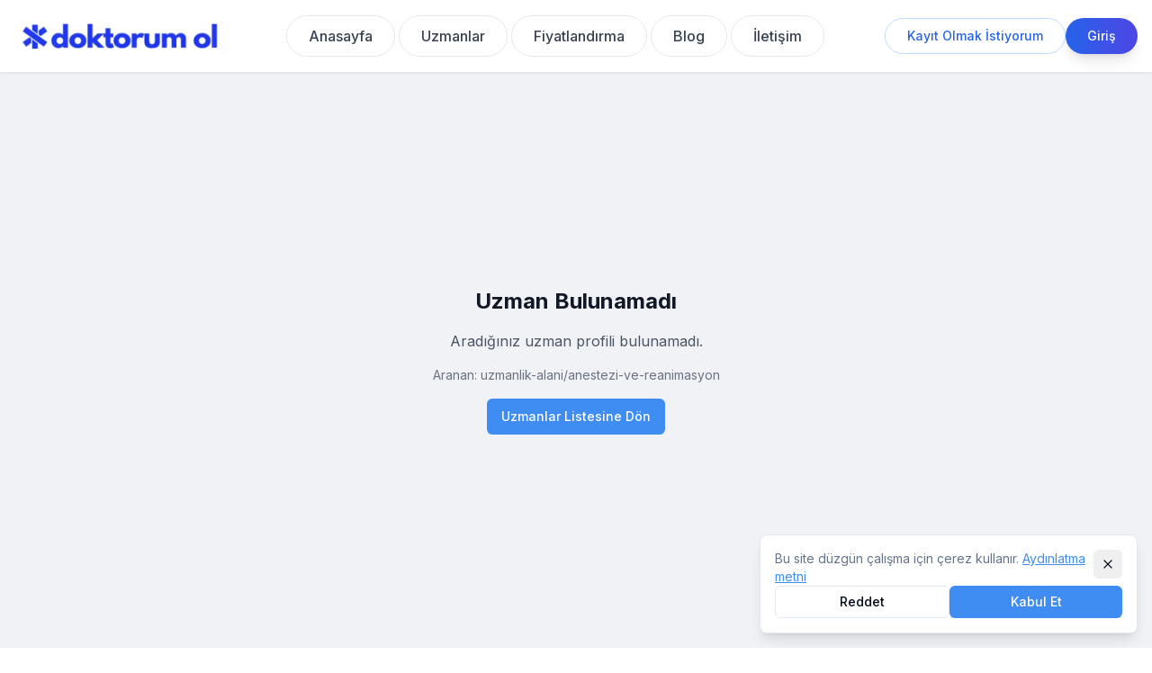

--- FILE ---
content_type: text/html
request_url: https://doktorumol.com.tr/uzmanlik-alani/anestezi-ve-reanimasyon/
body_size: 2193
content:
<!DOCTYPE html>
<html lang="tr">
  <head>
    <meta charset="UTF-8" />
    <meta name="viewport" content="width=device-width, initial-scale=1.0" />
    <link rel="icon" href="/lovable-uploads/3db3e51c-c5db-4938-a759-095d2948086b.png" type="image/png">
    
    <!-- LCP Optimization: Critical Resource Hints -->
    <link rel="preconnect" href="https://fonts.googleapis.com">
    <link rel="preconnect" href="https://fonts.gstatic.com" crossorigin>
    <link rel="preconnect" href="https://irnfwewabogveofwemvg.supabase.co" crossorigin>
    <link rel="dns-prefetch" href="https://www.googletagmanager.com">
    <link rel="dns-prefetch" href="https://images.unsplash.com">
    
    <!-- LCP: Preload logo and critical images -->
    <link rel="preload" as="image" href="/logo.png" fetchpriority="high">
    
    <!-- LCP: Font optimization - async load -->
    <link rel="preload" as="style" href="https://fonts.googleapis.com/css2?family=Inter:wght@400;500;600;700&display=swap" onload="this.onload=null;this.rel='stylesheet'">
    <noscript><link rel="stylesheet" href="https://fonts.googleapis.com/css2?family=Inter:wght@400;500;600;700&display=swap"></noscript>
    
    <!-- LCP: Critical CSS inline for fastest rendering -->
    <style>
      /* Critical path CSS for LCP */
      body { 
        margin: 0; 
        font-family: 'Inter', system-ui, -apple-system, 'Segoe UI', Roboto, sans-serif;
        font-display: swap;
        background: linear-gradient(135deg, rgb(248 250 252) 0%, rgb(224 231 255) 50%, rgb(237 233 254) 100%);
        min-height: 100vh;
        line-height: 1.5;
      }
      
      /* LCP: Prevent layout shift for images */
      img {
        max-width: 100%;
        height: auto;
        content-visibility: auto;
      }
      
      /* LCP: Hero images get priority */
      img[fetchpriority="high"] {
        content-visibility: visible;
      }
      
      /* Reserve space for floating elements */
      .floating-button-space {
        height: 80px;
        width: 100%;
      }
      
      /* LCP: Optimize rendering performance */
      .contain-layout {
        contain: layout style paint;
      }
      
      /* Avatar optimization */
      .avatar-container {
        width: 100%;
        aspect-ratio: 1;
        contain: layout;
      }
      
      /* LCP: Initial viewport gets priority */
      .hero-section {
        min-height: 400px;
        contain: layout style;
      }
      
      /* Optimize initial render */
      #root {
        isolation: isolate;
      }
      
      /* Loading skeleton for better perceived performance */
      .loading-skeleton {
        background: linear-gradient(90deg, #f0f0f0 25%, #e0e0e0 50%, #f0f0f0 75%);
        background-size: 200% 100%;
        animation: loading 1.5s infinite;
        border-radius: 8px;
        contain: layout paint;
      }
      
      @keyframes loading {
        0% { background-position: 200% 0; }
        100% { background-position: -200% 0; }
      }
      
      /* Hide skeleton when app loads */
      .loading-skeleton.hide {
        display: none;
      }
    </style>
    
    <title>Doktorum Ol Randevu Sitesi</title>
    <meta name="description" content="Doktorum Ol ile psikologdan aile danışmanına birçok branşta uzmanı bul, online ya da yüz yüze kolayca randevu al" />
    <meta name="author" content="Doktorum Ol Randevu Sitesi" />
    <meta name="keywords" content="online psikoloji, psikolojik danışmanlık, terapi, psikolog, online terapi, randevu, doktor" />
    <meta name="robots" content="index, follow" />

    <meta property="og:title" content="Doktorum Ol Randevu Sitesi" />
    <meta property="og:description" content="Doktorum Ol ile psikologdan aile danışmanına birçok branşta uzmanı bul, online ya da yüz yüze kolayca randevu al!" />
    <meta property="og:type" content="website" />
    <meta property="og:image" content="/og-image.png" />

    <meta name="twitter:card" content="summary_large_image" />
    <meta name="twitter:image" content="/og-image.png" />
    
    <!-- Preload critical resources -->
    <link rel="modulepreload" href="[data-uri]">
    
    <!-- Google tag (gtag.js) - Google Analytics & Ads -->
    <script type="text/javascript">
      window.dataLayer = window.dataLayer || [];
      function gtag(){dataLayer.push(arguments);}
      
      // Load GTM with requestIdleCallback to prevent blocking LCP
      function loadGTM() {
        var script = document.createElement('script');
        script.type = 'text/javascript';
        script.async = true;
        script.src = 'https://www.googletagmanager.com/gtag/js?id=G-0CVEMJ5TGM';
        document.head.appendChild(script);
        
        script.onload = function() {
          gtag('js', new Date());
          
          // Google Analytics 4
          gtag('config', 'G-0CVEMJ5TGM');
          
          // Google Tag Container
          gtag('config', 'GT-5TCCL5X');
          
          // Google Ads
          gtag('config', 'AW-17512133573');
          
          gtag('event', 'conversion', {
            'send_to': 'AW-17512133573/QD6ZCNvz4o4bEMXnt55B',
            'value': 1.0,
            'currency': 'TRY'
          });
        };
      }
      
      // Use requestIdleCallback or fallback to timeout
      if ('requestIdleCallback' in window) {
        requestIdleCallback(loadGTM);
      } else {
        setTimeout(loadGTM, 2000);
      }
    </script>
    <script type="module" crossorigin src="/assets/index.D9xDkeDr.js"></script>
    <link rel="modulepreload" crossorigin href="/assets/react-vendor.z5QZ-4jd.js">
    <link rel="modulepreload" crossorigin href="/assets/radix-ui.DkGcKZjc.js">
    <link rel="modulepreload" crossorigin href="/assets/utils.EL5wpLGY.js">
    <link rel="modulepreload" crossorigin href="/assets/router.BZUdCnPp.js">
    <link rel="modulepreload" crossorigin href="/assets/supabase.CY-mf1mP.js">
    <link rel="modulepreload" crossorigin href="/assets/form.x28hMaNn.js">
    <link rel="stylesheet" crossorigin href="/assets/index.CrRqcVwD.css">
  </head>

  <body>
    <div id="root">
      <!-- Loading skeleton for better perceived performance -->
      <div id="loading-skeleton" style="padding: 2rem; display: flex; flex-direction: column; gap: 1rem; max-width: 1200px; margin: 0 auto;">
        <div class="loading-skeleton" style="height: 60px; border-radius: 12px;"></div>
        <div class="loading-skeleton" style="height: 180px; border-radius: 12px; margin: 2rem 0;"></div>
        <div style="display: grid; grid-template-columns: repeat(auto-fit, minmax(280px, 1fr)); gap: 1.5rem;">
          <div class="loading-skeleton" style="height: 200px; border-radius: 16px;"></div>
          <div class="loading-skeleton" style="height: 200px; border-radius: 16px;"></div>
          <div class="loading-skeleton" style="height: 200px; border-radius: 16px;"></div>
          <div class="loading-skeleton" style="height: 200px; border-radius: 16px;"></div>
        </div>
      </div>
    </div>
    
    
    <!-- Hide loading skeleton when React app loads -->
    <script>
      (function() {
        var hideLoader = function() {
          var skeleton = document.getElementById('loading-skeleton');
          if (skeleton) skeleton.style.display = 'none';
        };
        if (document.readyState === 'loading') {
          document.addEventListener('DOMContentLoaded', hideLoader);
        } else {
          hideLoader();
        }
      })();
    </script>
  </body>
</html>


--- FILE ---
content_type: application/javascript; charset=utf-8
request_url: https://doktorumol.com.tr/assets/radix-ui.DkGcKZjc.js
body_size: 34991
content:
import{r as i,a as Te,b as He,d as Xo,R as kn}from"./react-vendor.z5QZ-4jd.js";var Zo={exports:{}},It={};/**
 * @license React
 * react-jsx-runtime.production.min.js
 *
 * Copyright (c) Facebook, Inc. and its affiliates.
 *
 * This source code is licensed under the MIT license found in the
 * LICENSE file in the root directory of this source tree.
 */var Ui=i,Vi=Symbol.for("react.element"),Hi=Symbol.for("react.fragment"),Ki=Object.prototype.hasOwnProperty,Gi=Ui.__SECRET_INTERNALS_DO_NOT_USE_OR_YOU_WILL_BE_FIRED.ReactCurrentOwner,Yi={key:!0,ref:!0,__self:!0,__source:!0};function qo(e,t,n){var o,r={},s=null,c=null;n!==void 0&&(s=""+n),t.key!==void 0&&(s=""+t.key),t.ref!==void 0&&(c=t.ref);for(o in t)Ki.call(t,o)&&!Yi.hasOwnProperty(o)&&(r[o]=t[o]);if(e&&e.defaultProps)for(o in t=e.defaultProps,t)r[o]===void 0&&(r[o]=t[o]);return{$$typeof:Vi,type:e,key:s,ref:c,props:r,_owner:Gi.current}}It.Fragment=Hi;It.jsx=qo;It.jsxs=qo;Zo.exports=It;var h=Zo.exports;function I(e,t,{checkForDefaultPrevented:n=!0}={}){return function(r){if(e?.(r),n===!1||!r.defaultPrevented)return t?.(r)}}function zi(e,t){typeof e=="function"?e(t):e!=null&&(e.current=t)}function Nt(...e){return t=>e.forEach(n=>zi(n,t))}function W(...e){return i.useCallback(Nt(...e),e)}function Xi(e,t=[]){let n=[];function o(s,c){const a=i.createContext(c),u=n.length;n=[...n,c];function l(f){const{scope:w,children:v,...g}=f,d=w?.[e][u]||a,m=i.useMemo(()=>g,Object.values(g));return h.jsx(d.Provider,{value:m,children:v})}function p(f,w){const v=w?.[e][u]||a,g=i.useContext(v);if(g)return g;if(c!==void 0)return c;throw new Error(`\`${f}\` must be used within \`${s}\``)}return l.displayName=s+"Provider",[l,p]}const r=()=>{const s=n.map(c=>i.createContext(c));return function(a){const u=a?.[e]||s;return i.useMemo(()=>({[`__scope${e}`]:{...a,[e]:u}}),[a,u])}};return r.scopeName=e,[o,Zi(r,...t)]}function Zi(...e){const t=e[0];if(e.length===1)return t;const n=()=>{const o=e.map(r=>({useScope:r(),scopeName:r.scopeName}));return function(s){const c=o.reduce((a,{useScope:u,scopeName:l})=>{const f=u(s)[`__scope${l}`];return{...a,...f}},{});return i.useMemo(()=>({[`__scope${t.scopeName}`]:c}),[c])}};return n.scopeName=t.scopeName,n}var We=i.forwardRef((e,t)=>{const{children:n,...o}=e,r=i.Children.toArray(n),s=r.find(Qi);if(s){const c=s.props.children,a=r.map(u=>u===s?i.Children.count(c)>1?i.Children.only(null):i.isValidElement(c)?c.props.children:null:u);return h.jsx(wn,{...o,ref:t,children:i.isValidElement(c)?i.cloneElement(c,void 0,a):null})}return h.jsx(wn,{...o,ref:t,children:n})});We.displayName="Slot";var wn=i.forwardRef((e,t)=>{const{children:n,...o}=e;if(i.isValidElement(n)){const r=ea(n);return i.cloneElement(n,{...Ji(o,n.props),ref:t?Nt(t,r):r})}return i.Children.count(n)>1?i.Children.only(null):null});wn.displayName="SlotClone";var qi=({children:e})=>h.jsx(h.Fragment,{children:e});function Qi(e){return i.isValidElement(e)&&e.type===qi}function Ji(e,t){const n={...t};for(const o in t){const r=e[o],s=t[o];/^on[A-Z]/.test(o)?r&&s?n[o]=(...a)=>{s(...a),r(...a)}:r&&(n[o]=r):o==="style"?n[o]={...r,...s}:o==="className"&&(n[o]=[r,s].filter(Boolean).join(" "))}return{...e,...n}}function ea(e){let t=Object.getOwnPropertyDescriptor(e.props,"ref")?.get,n=t&&"isReactWarning"in t&&t.isReactWarning;return n?e.ref:(t=Object.getOwnPropertyDescriptor(e,"ref")?.get,n=t&&"isReactWarning"in t&&t.isReactWarning,n?e.props.ref:e.props.ref||e.ref)}function Ot(e){const t=e+"CollectionProvider",[n,o]=Xi(t),[r,s]=n(t,{collectionRef:{current:null},itemMap:new Map}),c=v=>{const{scope:g,children:d}=v,m=Te.useRef(null),y=Te.useRef(new Map).current;return h.jsx(r,{scope:g,itemMap:y,collectionRef:m,children:d})};c.displayName=t;const a=e+"CollectionSlot",u=Te.forwardRef((v,g)=>{const{scope:d,children:m}=v,y=s(a,d),x=W(g,y.collectionRef);return h.jsx(We,{ref:x,children:m})});u.displayName=a;const l=e+"CollectionItemSlot",p="data-radix-collection-item",f=Te.forwardRef((v,g)=>{const{scope:d,children:m,...y}=v,x=Te.useRef(null),E=W(g,x),C=s(l,d);return Te.useEffect(()=>(C.itemMap.set(x,{ref:x,...y}),()=>void C.itemMap.delete(x))),h.jsx(We,{[p]:"",ref:E,children:m})});f.displayName=l;function w(v){const g=s(e+"CollectionConsumer",v);return Te.useCallback(()=>{const m=g.collectionRef.current;if(!m)return[];const y=Array.from(m.querySelectorAll(`[${p}]`));return Array.from(g.itemMap.values()).sort((C,S)=>y.indexOf(C.ref.current)-y.indexOf(S.ref.current))},[g.collectionRef,g.itemMap])}return[{Provider:c,Slot:u,ItemSlot:f},w,o]}function bf(e,t){const n=i.createContext(t),o=s=>{const{children:c,...a}=s,u=i.useMemo(()=>a,Object.values(a));return h.jsx(n.Provider,{value:u,children:c})};o.displayName=e+"Provider";function r(s){const c=i.useContext(n);if(c)return c;if(t!==void 0)return t;throw new Error(`\`${s}\` must be used within \`${e}\``)}return[o,r]}function _t(e,t=[]){let n=[];function o(s,c){const a=i.createContext(c),u=n.length;n=[...n,c];const l=f=>{const{scope:w,children:v,...g}=f,d=w?.[e]?.[u]||a,m=i.useMemo(()=>g,Object.values(g));return h.jsx(d.Provider,{value:m,children:v})};l.displayName=s+"Provider";function p(f,w){const v=w?.[e]?.[u]||a,g=i.useContext(v);if(g)return g;if(c!==void 0)return c;throw new Error(`\`${f}\` must be used within \`${s}\``)}return[l,p]}const r=()=>{const s=n.map(c=>i.createContext(c));return function(a){const u=a?.[e]||s;return i.useMemo(()=>({[`__scope${e}`]:{...a,[e]:u}}),[a,u])}};return r.scopeName=e,[o,ta(r,...t)]}function ta(...e){const t=e[0];if(e.length===1)return t;const n=()=>{const o=e.map(r=>({useScope:r(),scopeName:r.scopeName}));return function(s){const c=o.reduce((a,{useScope:u,scopeName:l})=>{const f=u(s)[`__scope${l}`];return{...a,...f}},{});return i.useMemo(()=>({[`__scope${t.scopeName}`]:c}),[c])}};return n.scopeName=t.scopeName,n}var na=["a","button","div","form","h2","h3","img","input","label","li","nav","ol","p","span","svg","ul"],B=na.reduce((e,t)=>{const n=i.forwardRef((o,r)=>{const{asChild:s,...c}=o,a=s?We:t;return typeof window<"u"&&(window[Symbol.for("radix-ui")]=!0),h.jsx(a,{...c,ref:r})});return n.displayName=`Primitive.${t}`,{...e,[t]:n}},{});function $n(e,t){e&&He.flushSync(()=>e.dispatchEvent(t))}function X(e){const t=i.useRef(e);return i.useEffect(()=>{t.current=e}),i.useMemo(()=>(...n)=>t.current?.(...n),[])}function oa(e,t=globalThis?.document){const n=X(e);i.useEffect(()=>{const o=r=>{r.key==="Escape"&&n(r)};return t.addEventListener("keydown",o,{capture:!0}),()=>t.removeEventListener("keydown",o,{capture:!0})},[n,t])}var ra="DismissableLayer",yn="dismissableLayer.update",sa="dismissableLayer.pointerDownOutside",ia="dismissableLayer.focusOutside",vo,Qo=i.createContext({layers:new Set,layersWithOutsidePointerEventsDisabled:new Set,branches:new Set}),Dt=i.forwardRef((e,t)=>{const{disableOutsidePointerEvents:n=!1,onEscapeKeyDown:o,onPointerDownOutside:r,onFocusOutside:s,onInteractOutside:c,onDismiss:a,...u}=e,l=i.useContext(Qo),[p,f]=i.useState(null),w=p?.ownerDocument??globalThis?.document,[,v]=i.useState({}),g=W(t,b=>f(b)),d=Array.from(l.layers),[m]=[...l.layersWithOutsidePointerEventsDisabled].slice(-1),y=d.indexOf(m),x=p?d.indexOf(p):-1,E=l.layersWithOutsidePointerEventsDisabled.size>0,C=x>=y,S=ca(b=>{const M=b.target,_=[...l.branches].some(D=>D.contains(M));!C||_||(r?.(b),c?.(b),b.defaultPrevented||a?.())},w),P=la(b=>{const M=b.target;[...l.branches].some(D=>D.contains(M))||(s?.(b),c?.(b),b.defaultPrevented||a?.())},w);return oa(b=>{x===l.layers.size-1&&(o?.(b),!b.defaultPrevented&&a&&(b.preventDefault(),a()))},w),i.useEffect(()=>{if(p)return n&&(l.layersWithOutsidePointerEventsDisabled.size===0&&(vo=w.body.style.pointerEvents,w.body.style.pointerEvents="none"),l.layersWithOutsidePointerEventsDisabled.add(p)),l.layers.add(p),ho(),()=>{n&&l.layersWithOutsidePointerEventsDisabled.size===1&&(w.body.style.pointerEvents=vo)}},[p,w,n,l]),i.useEffect(()=>()=>{p&&(l.layers.delete(p),l.layersWithOutsidePointerEventsDisabled.delete(p),ho())},[p,l]),i.useEffect(()=>{const b=()=>v({});return document.addEventListener(yn,b),()=>document.removeEventListener(yn,b)},[]),h.jsx(B.div,{...u,ref:g,style:{pointerEvents:E?C?"auto":"none":void 0,...e.style},onFocusCapture:I(e.onFocusCapture,P.onFocusCapture),onBlurCapture:I(e.onBlurCapture,P.onBlurCapture),onPointerDownCapture:I(e.onPointerDownCapture,S.onPointerDownCapture)})});Dt.displayName=ra;var aa="DismissableLayerBranch",Jo=i.forwardRef((e,t)=>{const n=i.useContext(Qo),o=i.useRef(null),r=W(t,o);return i.useEffect(()=>{const s=o.current;if(s)return n.branches.add(s),()=>{n.branches.delete(s)}},[n.branches]),h.jsx(B.div,{...e,ref:r})});Jo.displayName=aa;function ca(e,t=globalThis?.document){const n=X(e),o=i.useRef(!1),r=i.useRef(()=>{});return i.useEffect(()=>{const s=a=>{if(a.target&&!o.current){let u=function(){er(sa,n,l,{discrete:!0})};const l={originalEvent:a};a.pointerType==="touch"?(t.removeEventListener("click",r.current),r.current=u,t.addEventListener("click",r.current,{once:!0})):u()}else t.removeEventListener("click",r.current);o.current=!1},c=window.setTimeout(()=>{t.addEventListener("pointerdown",s)},0);return()=>{window.clearTimeout(c),t.removeEventListener("pointerdown",s),t.removeEventListener("click",r.current)}},[t,n]),{onPointerDownCapture:()=>o.current=!0}}function la(e,t=globalThis?.document){const n=X(e),o=i.useRef(!1);return i.useEffect(()=>{const r=s=>{s.target&&!o.current&&er(ia,n,{originalEvent:s},{discrete:!1})};return t.addEventListener("focusin",r),()=>t.removeEventListener("focusin",r)},[t,n]),{onFocusCapture:()=>o.current=!0,onBlurCapture:()=>o.current=!1}}function ho(){const e=new CustomEvent(yn);document.dispatchEvent(e)}function er(e,t,n,{discrete:o}){const r=n.originalEvent.target,s=new CustomEvent(e,{bubbles:!1,cancelable:!0,detail:n});t&&r.addEventListener(e,t,{once:!0}),o?$n(r,s):r.dispatchEvent(s)}var ua=Dt,da=Jo,Z=globalThis?.document?i.useLayoutEffect:()=>{},fa="Portal",Lt=i.forwardRef((e,t)=>{const{container:n,...o}=e,[r,s]=i.useState(!1);Z(()=>s(!0),[]);const c=n||r&&globalThis?.document?.body;return c?Xo.createPortal(h.jsx(B.div,{...o,ref:t}),c):null});Lt.displayName=fa;function pa(e,t){return i.useReducer((n,o)=>t[n][o]??n,e)}var Ke=e=>{const{present:t,children:n}=e,o=ma(t),r=typeof n=="function"?n({present:o.isPresent}):i.Children.only(n),s=W(o.ref,va(r));return typeof n=="function"||o.isPresent?i.cloneElement(r,{ref:s}):null};Ke.displayName="Presence";function ma(e){const[t,n]=i.useState(),o=i.useRef({}),r=i.useRef(e),s=i.useRef("none"),c=e?"mounted":"unmounted",[a,u]=pa(c,{mounted:{UNMOUNT:"unmounted",ANIMATION_OUT:"unmountSuspended"},unmountSuspended:{MOUNT:"mounted",ANIMATION_END:"unmounted"},unmounted:{MOUNT:"mounted"}});return i.useEffect(()=>{const l=dt(o.current);s.current=a==="mounted"?l:"none"},[a]),Z(()=>{const l=o.current,p=r.current;if(p!==e){const w=s.current,v=dt(l);e?u("MOUNT"):v==="none"||l?.display==="none"?u("UNMOUNT"):u(p&&w!==v?"ANIMATION_OUT":"UNMOUNT"),r.current=e}},[e,u]),Z(()=>{if(t){let l;const p=t.ownerDocument.defaultView??window,f=v=>{const d=dt(o.current).includes(v.animationName);if(v.target===t&&d&&(u("ANIMATION_END"),!r.current)){const m=t.style.animationFillMode;t.style.animationFillMode="forwards",l=p.setTimeout(()=>{t.style.animationFillMode==="forwards"&&(t.style.animationFillMode=m)})}},w=v=>{v.target===t&&(s.current=dt(o.current))};return t.addEventListener("animationstart",w),t.addEventListener("animationcancel",f),t.addEventListener("animationend",f),()=>{p.clearTimeout(l),t.removeEventListener("animationstart",w),t.removeEventListener("animationcancel",f),t.removeEventListener("animationend",f)}}else u("ANIMATION_END")},[t,u]),{isPresent:["mounted","unmountSuspended"].includes(a),ref:i.useCallback(l=>{l&&(o.current=getComputedStyle(l)),n(l)},[])}}function dt(e){return e?.animationName||"none"}function va(e){let t=Object.getOwnPropertyDescriptor(e.props,"ref")?.get,n=t&&"isReactWarning"in t&&t.isReactWarning;return n?e.ref:(t=Object.getOwnPropertyDescriptor(e,"ref")?.get,n=t&&"isReactWarning"in t&&t.isReactWarning,n?e.props.ref:e.props.ref||e.ref)}function Je({prop:e,defaultProp:t,onChange:n=()=>{}}){const[o,r]=ha({defaultProp:t,onChange:n}),s=e!==void 0,c=s?e:o,a=X(n),u=i.useCallback(l=>{if(s){const f=typeof l=="function"?l(e):l;f!==e&&a(f)}else r(l)},[s,e,r,a]);return[c,u]}function ha({defaultProp:e,onChange:t}){const n=i.useState(e),[o]=n,r=i.useRef(o),s=X(t);return i.useEffect(()=>{r.current!==o&&(s(o),r.current=o)},[o,r,s]),n}var ga="VisuallyHidden",it=i.forwardRef((e,t)=>h.jsx(B.span,{...e,ref:t,style:{position:"absolute",border:0,width:1,height:1,padding:0,margin:-1,overflow:"hidden",clip:"rect(0, 0, 0, 0)",whiteSpace:"nowrap",wordWrap:"normal",...e.style}}));it.displayName=ga;var Rf=it,jn="ToastProvider",[Bn,wa,ya]=Ot("Toast"),[tr,Pf]=_t("Toast",[ya]),[xa,Ft]=tr(jn),nr=e=>{const{__scopeToast:t,label:n="Notification",duration:o=5e3,swipeDirection:r="right",swipeThreshold:s=50,children:c}=e,[a,u]=i.useState(null),[l,p]=i.useState(0),f=i.useRef(!1),w=i.useRef(!1);return n.trim()||console.error(`Invalid prop \`label\` supplied to \`${jn}\`. Expected non-empty \`string\`.`),h.jsx(Bn.Provider,{scope:t,children:h.jsx(xa,{scope:t,label:n,duration:o,swipeDirection:r,swipeThreshold:s,toastCount:l,viewport:a,onViewportChange:u,onToastAdd:i.useCallback(()=>p(v=>v+1),[]),onToastRemove:i.useCallback(()=>p(v=>v-1),[]),isFocusedToastEscapeKeyDownRef:f,isClosePausedRef:w,children:c})})};nr.displayName=jn;var or="ToastViewport",Ea=["F8"],xn="toast.viewportPause",En="toast.viewportResume",rr=i.forwardRef((e,t)=>{const{__scopeToast:n,hotkey:o=Ea,label:r="Notifications ({hotkey})",...s}=e,c=Ft(or,n),a=wa(n),u=i.useRef(null),l=i.useRef(null),p=i.useRef(null),f=i.useRef(null),w=W(t,f,c.onViewportChange),v=o.join("+").replace(/Key/g,"").replace(/Digit/g,""),g=c.toastCount>0;i.useEffect(()=>{const m=y=>{o.length!==0&&o.every(E=>y[E]||y.code===E)&&f.current?.focus()};return document.addEventListener("keydown",m),()=>document.removeEventListener("keydown",m)},[o]),i.useEffect(()=>{const m=u.current,y=f.current;if(g&&m&&y){const x=()=>{if(!c.isClosePausedRef.current){const P=new CustomEvent(xn);y.dispatchEvent(P),c.isClosePausedRef.current=!0}},E=()=>{if(c.isClosePausedRef.current){const P=new CustomEvent(En);y.dispatchEvent(P),c.isClosePausedRef.current=!1}},C=P=>{!m.contains(P.relatedTarget)&&E()},S=()=>{m.contains(document.activeElement)||E()};return m.addEventListener("focusin",x),m.addEventListener("focusout",C),m.addEventListener("pointermove",x),m.addEventListener("pointerleave",S),window.addEventListener("blur",x),window.addEventListener("focus",E),()=>{m.removeEventListener("focusin",x),m.removeEventListener("focusout",C),m.removeEventListener("pointermove",x),m.removeEventListener("pointerleave",S),window.removeEventListener("blur",x),window.removeEventListener("focus",E)}}},[g,c.isClosePausedRef]);const d=i.useCallback(({tabbingDirection:m})=>{const x=a().map(E=>{const C=E.ref.current,S=[C,...Da(C)];return m==="forwards"?S:S.reverse()});return(m==="forwards"?x.reverse():x).flat()},[a]);return i.useEffect(()=>{const m=f.current;if(m){const y=x=>{const E=x.altKey||x.ctrlKey||x.metaKey;if(x.key==="Tab"&&!E){const S=document.activeElement,P=x.shiftKey;if(x.target===m&&P){l.current?.focus();return}const _=d({tabbingDirection:P?"backwards":"forwards"}),D=_.findIndex(L=>L===S);tn(_.slice(D+1))?x.preventDefault():P?l.current?.focus():p.current?.focus()}};return m.addEventListener("keydown",y),()=>m.removeEventListener("keydown",y)}},[a,d]),h.jsxs(da,{ref:u,role:"region","aria-label":r.replace("{hotkey}",v),tabIndex:-1,style:{pointerEvents:g?void 0:"none"},children:[g&&h.jsx(Cn,{ref:l,onFocusFromOutsideViewport:()=>{const m=d({tabbingDirection:"forwards"});tn(m)}}),h.jsx(Bn.Slot,{scope:n,children:h.jsx(B.ol,{tabIndex:-1,...s,ref:w})}),g&&h.jsx(Cn,{ref:p,onFocusFromOutsideViewport:()=>{const m=d({tabbingDirection:"backwards"});tn(m)}})]})});rr.displayName=or;var sr="ToastFocusProxy",Cn=i.forwardRef((e,t)=>{const{__scopeToast:n,onFocusFromOutsideViewport:o,...r}=e,s=Ft(sr,n);return h.jsx(it,{"aria-hidden":!0,tabIndex:0,...r,ref:t,style:{position:"fixed"},onFocus:c=>{const a=c.relatedTarget;!s.viewport?.contains(a)&&o()}})});Cn.displayName=sr;var kt="Toast",Ca="toast.swipeStart",Sa="toast.swipeMove",ba="toast.swipeCancel",Ra="toast.swipeEnd",ir=i.forwardRef((e,t)=>{const{forceMount:n,open:o,defaultOpen:r,onOpenChange:s,...c}=e,[a=!0,u]=Je({prop:o,defaultProp:r,onChange:s});return h.jsx(Ke,{present:n||a,children:h.jsx(Ma,{open:a,...c,ref:t,onClose:()=>u(!1),onPause:X(e.onPause),onResume:X(e.onResume),onSwipeStart:I(e.onSwipeStart,l=>{l.currentTarget.setAttribute("data-swipe","start")}),onSwipeMove:I(e.onSwipeMove,l=>{const{x:p,y:f}=l.detail.delta;l.currentTarget.setAttribute("data-swipe","move"),l.currentTarget.style.setProperty("--radix-toast-swipe-move-x",`${p}px`),l.currentTarget.style.setProperty("--radix-toast-swipe-move-y",`${f}px`)}),onSwipeCancel:I(e.onSwipeCancel,l=>{l.currentTarget.setAttribute("data-swipe","cancel"),l.currentTarget.style.removeProperty("--radix-toast-swipe-move-x"),l.currentTarget.style.removeProperty("--radix-toast-swipe-move-y"),l.currentTarget.style.removeProperty("--radix-toast-swipe-end-x"),l.currentTarget.style.removeProperty("--radix-toast-swipe-end-y")}),onSwipeEnd:I(e.onSwipeEnd,l=>{const{x:p,y:f}=l.detail.delta;l.currentTarget.setAttribute("data-swipe","end"),l.currentTarget.style.removeProperty("--radix-toast-swipe-move-x"),l.currentTarget.style.removeProperty("--radix-toast-swipe-move-y"),l.currentTarget.style.setProperty("--radix-toast-swipe-end-x",`${p}px`),l.currentTarget.style.setProperty("--radix-toast-swipe-end-y",`${f}px`),u(!1)})})})});ir.displayName=kt;var[Pa,Ta]=tr(kt,{onClose(){}}),Ma=i.forwardRef((e,t)=>{const{__scopeToast:n,type:o="foreground",duration:r,open:s,onClose:c,onEscapeKeyDown:a,onPause:u,onResume:l,onSwipeStart:p,onSwipeMove:f,onSwipeCancel:w,onSwipeEnd:v,...g}=e,d=Ft(kt,n),[m,y]=i.useState(null),x=W(t,T=>y(T)),E=i.useRef(null),C=i.useRef(null),S=r||d.duration,P=i.useRef(0),b=i.useRef(S),M=i.useRef(0),{onToastAdd:_,onToastRemove:D}=d,L=X(()=>{m?.contains(document.activeElement)&&d.viewport?.focus(),c()}),k=i.useCallback(T=>{!T||T===1/0||(window.clearTimeout(M.current),P.current=new Date().getTime(),M.current=window.setTimeout(L,T))},[L]);i.useEffect(()=>{const T=d.viewport;if(T){const j=()=>{k(b.current),l?.()},O=()=>{const F=new Date().getTime()-P.current;b.current=b.current-F,window.clearTimeout(M.current),u?.()};return T.addEventListener(xn,O),T.addEventListener(En,j),()=>{T.removeEventListener(xn,O),T.removeEventListener(En,j)}}},[d.viewport,S,u,l,k]),i.useEffect(()=>{s&&!d.isClosePausedRef.current&&k(S)},[s,S,d.isClosePausedRef,k]),i.useEffect(()=>(_(),()=>D()),[_,D]);const $=i.useMemo(()=>m?pr(m):null,[m]);return d.viewport?h.jsxs(h.Fragment,{children:[$&&h.jsx(Aa,{__scopeToast:n,role:"status","aria-live":o==="foreground"?"assertive":"polite","aria-atomic":!0,children:$}),h.jsx(Pa,{scope:n,onClose:L,children:He.createPortal(h.jsx(Bn.ItemSlot,{scope:n,children:h.jsx(ua,{asChild:!0,onEscapeKeyDown:I(a,()=>{d.isFocusedToastEscapeKeyDownRef.current||L(),d.isFocusedToastEscapeKeyDownRef.current=!1}),children:h.jsx(B.li,{role:"status","aria-live":"off","aria-atomic":!0,tabIndex:0,"data-state":s?"open":"closed","data-swipe-direction":d.swipeDirection,...g,ref:x,style:{userSelect:"none",touchAction:"none",...e.style},onKeyDown:I(e.onKeyDown,T=>{T.key==="Escape"&&(a?.(T.nativeEvent),T.nativeEvent.defaultPrevented||(d.isFocusedToastEscapeKeyDownRef.current=!0,L()))}),onPointerDown:I(e.onPointerDown,T=>{T.button===0&&(E.current={x:T.clientX,y:T.clientY})}),onPointerMove:I(e.onPointerMove,T=>{if(!E.current)return;const j=T.clientX-E.current.x,O=T.clientY-E.current.y,F=!!C.current,N=["left","right"].includes(d.swipeDirection),R=["left","up"].includes(d.swipeDirection)?Math.min:Math.max,K=N?R(0,j):0,Y=N?0:R(0,O),q=T.pointerType==="touch"?10:2,te={x:K,y:Y},Q={originalEvent:T,delta:te};F?(C.current=te,ft(Sa,f,Q,{discrete:!1})):go(te,d.swipeDirection,q)?(C.current=te,ft(Ca,p,Q,{discrete:!1}),T.target.setPointerCapture(T.pointerId)):(Math.abs(j)>q||Math.abs(O)>q)&&(E.current=null)}),onPointerUp:I(e.onPointerUp,T=>{const j=C.current,O=T.target;if(O.hasPointerCapture(T.pointerId)&&O.releasePointerCapture(T.pointerId),C.current=null,E.current=null,j){const F=T.currentTarget,N={originalEvent:T,delta:j};go(j,d.swipeDirection,d.swipeThreshold)?ft(Ra,v,N,{discrete:!0}):ft(ba,w,N,{discrete:!0}),F.addEventListener("click",R=>R.preventDefault(),{once:!0})}})})})}),d.viewport)})]}):null}),Aa=e=>{const{__scopeToast:t,children:n,...o}=e,r=Ft(kt,t),[s,c]=i.useState(!1),[a,u]=i.useState(!1);return Oa(()=>c(!0)),i.useEffect(()=>{const l=window.setTimeout(()=>u(!0),1e3);return()=>window.clearTimeout(l)},[]),a?null:h.jsx(Lt,{asChild:!0,children:h.jsx(it,{...o,children:s&&h.jsxs(h.Fragment,{children:[r.label," ",n]})})})},Ia="ToastTitle",ar=i.forwardRef((e,t)=>{const{__scopeToast:n,...o}=e;return h.jsx(B.div,{...o,ref:t})});ar.displayName=Ia;var Na="ToastDescription",cr=i.forwardRef((e,t)=>{const{__scopeToast:n,...o}=e;return h.jsx(B.div,{...o,ref:t})});cr.displayName=Na;var lr="ToastAction",ur=i.forwardRef((e,t)=>{const{altText:n,...o}=e;return n.trim()?h.jsx(fr,{altText:n,asChild:!0,children:h.jsx(Wn,{...o,ref:t})}):(console.error(`Invalid prop \`altText\` supplied to \`${lr}\`. Expected non-empty \`string\`.`),null)});ur.displayName=lr;var dr="ToastClose",Wn=i.forwardRef((e,t)=>{const{__scopeToast:n,...o}=e,r=Ta(dr,n);return h.jsx(fr,{asChild:!0,children:h.jsx(B.button,{type:"button",...o,ref:t,onClick:I(e.onClick,r.onClose)})})});Wn.displayName=dr;var fr=i.forwardRef((e,t)=>{const{__scopeToast:n,altText:o,...r}=e;return h.jsx(B.div,{"data-radix-toast-announce-exclude":"","data-radix-toast-announce-alt":o||void 0,...r,ref:t})});function pr(e){const t=[];return Array.from(e.childNodes).forEach(o=>{if(o.nodeType===o.TEXT_NODE&&o.textContent&&t.push(o.textContent),_a(o)){const r=o.ariaHidden||o.hidden||o.style.display==="none",s=o.dataset.radixToastAnnounceExclude==="";if(!r)if(s){const c=o.dataset.radixToastAnnounceAlt;c&&t.push(c)}else t.push(...pr(o))}}),t}function ft(e,t,n,{discrete:o}){const r=n.originalEvent.currentTarget,s=new CustomEvent(e,{bubbles:!0,cancelable:!0,detail:n});t&&r.addEventListener(e,t,{once:!0}),o?$n(r,s):r.dispatchEvent(s)}var go=(e,t,n=0)=>{const o=Math.abs(e.x),r=Math.abs(e.y),s=o>r;return t==="left"||t==="right"?s&&o>n:!s&&r>n};function Oa(e=()=>{}){const t=X(e);Z(()=>{let n=0,o=0;return n=window.requestAnimationFrame(()=>o=window.requestAnimationFrame(t)),()=>{window.cancelAnimationFrame(n),window.cancelAnimationFrame(o)}},[t])}function _a(e){return e.nodeType===e.ELEMENT_NODE}function Da(e){const t=[],n=document.createTreeWalker(e,NodeFilter.SHOW_ELEMENT,{acceptNode:o=>{const r=o.tagName==="INPUT"&&o.type==="hidden";return o.disabled||o.hidden||r?NodeFilter.FILTER_SKIP:o.tabIndex>=0?NodeFilter.FILTER_ACCEPT:NodeFilter.FILTER_SKIP}});for(;n.nextNode();)t.push(n.currentNode);return t}function tn(e){const t=document.activeElement;return e.some(n=>n===t?!0:(n.focus(),document.activeElement!==t))}var Tf=nr,Mf=rr,Af=ir,If=ar,Nf=cr,Of=ur,_f=Wn,La=kn.useId||(()=>{}),Fa=0;function Ue(e){const[t,n]=i.useState(La());return Z(()=>{n(o=>o??String(Fa++))},[e]),t?`radix-${t}`:""}const ka=["top","right","bottom","left"],xe=Math.min,oe=Math.max,Ct=Math.round,pt=Math.floor,Ee=e=>({x:e,y:e}),$a={left:"right",right:"left",bottom:"top",top:"bottom"},ja={start:"end",end:"start"};function Sn(e,t,n){return oe(e,xe(t,n))}function me(e,t){return typeof e=="function"?e(t):e}function ve(e){return e.split("-")[0]}function Ge(e){return e.split("-")[1]}function Un(e){return e==="x"?"y":"x"}function Vn(e){return e==="y"?"height":"width"}function Ce(e){return["top","bottom"].includes(ve(e))?"y":"x"}function Hn(e){return Un(Ce(e))}function Ba(e,t,n){n===void 0&&(n=!1);const o=Ge(e),r=Hn(e),s=Vn(r);let c=r==="x"?o===(n?"end":"start")?"right":"left":o==="start"?"bottom":"top";return t.reference[s]>t.floating[s]&&(c=St(c)),[c,St(c)]}function Wa(e){const t=St(e);return[bn(e),t,bn(t)]}function bn(e){return e.replace(/start|end/g,t=>ja[t])}function Ua(e,t,n){const o=["left","right"],r=["right","left"],s=["top","bottom"],c=["bottom","top"];switch(e){case"top":case"bottom":return n?t?r:o:t?o:r;case"left":case"right":return t?s:c;default:return[]}}function Va(e,t,n,o){const r=Ge(e);let s=Ua(ve(e),n==="start",o);return r&&(s=s.map(c=>c+"-"+r),t&&(s=s.concat(s.map(bn)))),s}function St(e){return e.replace(/left|right|bottom|top/g,t=>$a[t])}function Ha(e){return{top:0,right:0,bottom:0,left:0,...e}}function mr(e){return typeof e!="number"?Ha(e):{top:e,right:e,bottom:e,left:e}}function bt(e){const{x:t,y:n,width:o,height:r}=e;return{width:o,height:r,top:n,left:t,right:t+o,bottom:n+r,x:t,y:n}}function wo(e,t,n){let{reference:o,floating:r}=e;const s=Ce(t),c=Hn(t),a=Vn(c),u=ve(t),l=s==="y",p=o.x+o.width/2-r.width/2,f=o.y+o.height/2-r.height/2,w=o[a]/2-r[a]/2;let v;switch(u){case"top":v={x:p,y:o.y-r.height};break;case"bottom":v={x:p,y:o.y+o.height};break;case"right":v={x:o.x+o.width,y:f};break;case"left":v={x:o.x-r.width,y:f};break;default:v={x:o.x,y:o.y}}switch(Ge(t)){case"start":v[c]-=w*(n&&l?-1:1);break;case"end":v[c]+=w*(n&&l?-1:1);break}return v}const Ka=async(e,t,n)=>{const{placement:o="bottom",strategy:r="absolute",middleware:s=[],platform:c}=n,a=s.filter(Boolean),u=await(c.isRTL==null?void 0:c.isRTL(t));let l=await c.getElementRects({reference:e,floating:t,strategy:r}),{x:p,y:f}=wo(l,o,u),w=o,v={},g=0;for(let d=0;d<a.length;d++){const{name:m,fn:y}=a[d],{x,y:E,data:C,reset:S}=await y({x:p,y:f,initialPlacement:o,placement:w,strategy:r,middlewareData:v,rects:l,platform:c,elements:{reference:e,floating:t}});p=x??p,f=E??f,v={...v,[m]:{...v[m],...C}},S&&g<=50&&(g++,typeof S=="object"&&(S.placement&&(w=S.placement),S.rects&&(l=S.rects===!0?await c.getElementRects({reference:e,floating:t,strategy:r}):S.rects),{x:p,y:f}=wo(l,w,u)),d=-1)}return{x:p,y:f,placement:w,strategy:r,middlewareData:v}};async function et(e,t){var n;t===void 0&&(t={});const{x:o,y:r,platform:s,rects:c,elements:a,strategy:u}=e,{boundary:l="clippingAncestors",rootBoundary:p="viewport",elementContext:f="floating",altBoundary:w=!1,padding:v=0}=me(t,e),g=mr(v),m=a[w?f==="floating"?"reference":"floating":f],y=bt(await s.getClippingRect({element:(n=await(s.isElement==null?void 0:s.isElement(m)))==null||n?m:m.contextElement||await(s.getDocumentElement==null?void 0:s.getDocumentElement(a.floating)),boundary:l,rootBoundary:p,strategy:u})),x=f==="floating"?{x:o,y:r,width:c.floating.width,height:c.floating.height}:c.reference,E=await(s.getOffsetParent==null?void 0:s.getOffsetParent(a.floating)),C=await(s.isElement==null?void 0:s.isElement(E))?await(s.getScale==null?void 0:s.getScale(E))||{x:1,y:1}:{x:1,y:1},S=bt(s.convertOffsetParentRelativeRectToViewportRelativeRect?await s.convertOffsetParentRelativeRectToViewportRelativeRect({elements:a,rect:x,offsetParent:E,strategy:u}):x);return{top:(y.top-S.top+g.top)/C.y,bottom:(S.bottom-y.bottom+g.bottom)/C.y,left:(y.left-S.left+g.left)/C.x,right:(S.right-y.right+g.right)/C.x}}const Ga=e=>({name:"arrow",options:e,async fn(t){const{x:n,y:o,placement:r,rects:s,platform:c,elements:a,middlewareData:u}=t,{element:l,padding:p=0}=me(e,t)||{};if(l==null)return{};const f=mr(p),w={x:n,y:o},v=Hn(r),g=Vn(v),d=await c.getDimensions(l),m=v==="y",y=m?"top":"left",x=m?"bottom":"right",E=m?"clientHeight":"clientWidth",C=s.reference[g]+s.reference[v]-w[v]-s.floating[g],S=w[v]-s.reference[v],P=await(c.getOffsetParent==null?void 0:c.getOffsetParent(l));let b=P?P[E]:0;(!b||!await(c.isElement==null?void 0:c.isElement(P)))&&(b=a.floating[E]||s.floating[g]);const M=C/2-S/2,_=b/2-d[g]/2-1,D=xe(f[y],_),L=xe(f[x],_),k=D,$=b-d[g]-L,T=b/2-d[g]/2+M,j=Sn(k,T,$),O=!u.arrow&&Ge(r)!=null&&T!==j&&s.reference[g]/2-(T<k?D:L)-d[g]/2<0,F=O?T<k?T-k:T-$:0;return{[v]:w[v]+F,data:{[v]:j,centerOffset:T-j-F,...O&&{alignmentOffset:F}},reset:O}}}),Ya=function(e){return e===void 0&&(e={}),{name:"flip",options:e,async fn(t){var n,o;const{placement:r,middlewareData:s,rects:c,initialPlacement:a,platform:u,elements:l}=t,{mainAxis:p=!0,crossAxis:f=!0,fallbackPlacements:w,fallbackStrategy:v="bestFit",fallbackAxisSideDirection:g="none",flipAlignment:d=!0,...m}=me(e,t);if((n=s.arrow)!=null&&n.alignmentOffset)return{};const y=ve(r),x=Ce(a),E=ve(a)===a,C=await(u.isRTL==null?void 0:u.isRTL(l.floating)),S=w||(E||!d?[St(a)]:Wa(a)),P=g!=="none";!w&&P&&S.push(...Va(a,d,g,C));const b=[a,...S],M=await et(t,m),_=[];let D=((o=s.flip)==null?void 0:o.overflows)||[];if(p&&_.push(M[y]),f){const T=Ba(r,c,C);_.push(M[T[0]],M[T[1]])}if(D=[...D,{placement:r,overflows:_}],!_.every(T=>T<=0)){var L,k;const T=(((L=s.flip)==null?void 0:L.index)||0)+1,j=b[T];if(j)return{data:{index:T,overflows:D},reset:{placement:j}};let O=(k=D.filter(F=>F.overflows[0]<=0).sort((F,N)=>F.overflows[1]-N.overflows[1])[0])==null?void 0:k.placement;if(!O)switch(v){case"bestFit":{var $;const F=($=D.filter(N=>{if(P){const R=Ce(N.placement);return R===x||R==="y"}return!0}).map(N=>[N.placement,N.overflows.filter(R=>R>0).reduce((R,K)=>R+K,0)]).sort((N,R)=>N[1]-R[1])[0])==null?void 0:$[0];F&&(O=F);break}case"initialPlacement":O=a;break}if(r!==O)return{reset:{placement:O}}}return{}}}};function yo(e,t){return{top:e.top-t.height,right:e.right-t.width,bottom:e.bottom-t.height,left:e.left-t.width}}function xo(e){return ka.some(t=>e[t]>=0)}const za=function(e){return e===void 0&&(e={}),{name:"hide",options:e,async fn(t){const{rects:n}=t,{strategy:o="referenceHidden",...r}=me(e,t);switch(o){case"referenceHidden":{const s=await et(t,{...r,elementContext:"reference"}),c=yo(s,n.reference);return{data:{referenceHiddenOffsets:c,referenceHidden:xo(c)}}}case"escaped":{const s=await et(t,{...r,altBoundary:!0}),c=yo(s,n.floating);return{data:{escapedOffsets:c,escaped:xo(c)}}}default:return{}}}}};async function Xa(e,t){const{placement:n,platform:o,elements:r}=e,s=await(o.isRTL==null?void 0:o.isRTL(r.floating)),c=ve(n),a=Ge(n),u=Ce(n)==="y",l=["left","top"].includes(c)?-1:1,p=s&&u?-1:1,f=me(t,e);let{mainAxis:w,crossAxis:v,alignmentAxis:g}=typeof f=="number"?{mainAxis:f,crossAxis:0,alignmentAxis:null}:{mainAxis:f.mainAxis||0,crossAxis:f.crossAxis||0,alignmentAxis:f.alignmentAxis};return a&&typeof g=="number"&&(v=a==="end"?g*-1:g),u?{x:v*p,y:w*l}:{x:w*l,y:v*p}}const Za=function(e){return e===void 0&&(e=0),{name:"offset",options:e,async fn(t){var n,o;const{x:r,y:s,placement:c,middlewareData:a}=t,u=await Xa(t,e);return c===((n=a.offset)==null?void 0:n.placement)&&(o=a.arrow)!=null&&o.alignmentOffset?{}:{x:r+u.x,y:s+u.y,data:{...u,placement:c}}}}},qa=function(e){return e===void 0&&(e={}),{name:"shift",options:e,async fn(t){const{x:n,y:o,placement:r}=t,{mainAxis:s=!0,crossAxis:c=!1,limiter:a={fn:m=>{let{x:y,y:x}=m;return{x:y,y:x}}},...u}=me(e,t),l={x:n,y:o},p=await et(t,u),f=Ce(ve(r)),w=Un(f);let v=l[w],g=l[f];if(s){const m=w==="y"?"top":"left",y=w==="y"?"bottom":"right",x=v+p[m],E=v-p[y];v=Sn(x,v,E)}if(c){const m=f==="y"?"top":"left",y=f==="y"?"bottom":"right",x=g+p[m],E=g-p[y];g=Sn(x,g,E)}const d=a.fn({...t,[w]:v,[f]:g});return{...d,data:{x:d.x-n,y:d.y-o,enabled:{[w]:s,[f]:c}}}}}},Qa=function(e){return e===void 0&&(e={}),{options:e,fn(t){const{x:n,y:o,placement:r,rects:s,middlewareData:c}=t,{offset:a=0,mainAxis:u=!0,crossAxis:l=!0}=me(e,t),p={x:n,y:o},f=Ce(r),w=Un(f);let v=p[w],g=p[f];const d=me(a,t),m=typeof d=="number"?{mainAxis:d,crossAxis:0}:{mainAxis:0,crossAxis:0,...d};if(u){const E=w==="y"?"height":"width",C=s.reference[w]-s.floating[E]+m.mainAxis,S=s.reference[w]+s.reference[E]-m.mainAxis;v<C?v=C:v>S&&(v=S)}if(l){var y,x;const E=w==="y"?"width":"height",C=["top","left"].includes(ve(r)),S=s.reference[f]-s.floating[E]+(C&&((y=c.offset)==null?void 0:y[f])||0)+(C?0:m.crossAxis),P=s.reference[f]+s.reference[E]+(C?0:((x=c.offset)==null?void 0:x[f])||0)-(C?m.crossAxis:0);g<S?g=S:g>P&&(g=P)}return{[w]:v,[f]:g}}}},Ja=function(e){return e===void 0&&(e={}),{name:"size",options:e,async fn(t){var n,o;const{placement:r,rects:s,platform:c,elements:a}=t,{apply:u=()=>{},...l}=me(e,t),p=await et(t,l),f=ve(r),w=Ge(r),v=Ce(r)==="y",{width:g,height:d}=s.floating;let m,y;f==="top"||f==="bottom"?(m=f,y=w===(await(c.isRTL==null?void 0:c.isRTL(a.floating))?"start":"end")?"left":"right"):(y=f,m=w==="end"?"top":"bottom");const x=d-p.top-p.bottom,E=g-p.left-p.right,C=xe(d-p[m],x),S=xe(g-p[y],E),P=!t.middlewareData.shift;let b=C,M=S;if((n=t.middlewareData.shift)!=null&&n.enabled.x&&(M=E),(o=t.middlewareData.shift)!=null&&o.enabled.y&&(b=x),P&&!w){const D=oe(p.left,0),L=oe(p.right,0),k=oe(p.top,0),$=oe(p.bottom,0);v?M=g-2*(D!==0||L!==0?D+L:oe(p.left,p.right)):b=d-2*(k!==0||$!==0?k+$:oe(p.top,p.bottom))}await u({...t,availableWidth:M,availableHeight:b});const _=await c.getDimensions(a.floating);return g!==_.width||d!==_.height?{reset:{rects:!0}}:{}}}};function $t(){return typeof window<"u"}function Ye(e){return vr(e)?(e.nodeName||"").toLowerCase():"#document"}function re(e){var t;return(e==null||(t=e.ownerDocument)==null?void 0:t.defaultView)||window}function fe(e){var t;return(t=(vr(e)?e.ownerDocument:e.document)||window.document)==null?void 0:t.documentElement}function vr(e){return $t()?e instanceof Node||e instanceof re(e).Node:!1}function ce(e){return $t()?e instanceof Element||e instanceof re(e).Element:!1}function de(e){return $t()?e instanceof HTMLElement||e instanceof re(e).HTMLElement:!1}function Eo(e){return!$t()||typeof ShadowRoot>"u"?!1:e instanceof ShadowRoot||e instanceof re(e).ShadowRoot}function at(e){const{overflow:t,overflowX:n,overflowY:o,display:r}=le(e);return/auto|scroll|overlay|hidden|clip/.test(t+o+n)&&!["inline","contents"].includes(r)}function ec(e){return["table","td","th"].includes(Ye(e))}function jt(e){return[":popover-open",":modal"].some(t=>{try{return e.matches(t)}catch{return!1}})}function Kn(e){const t=Gn(),n=ce(e)?le(e):e;return n.transform!=="none"||n.perspective!=="none"||(n.containerType?n.containerType!=="normal":!1)||!t&&(n.backdropFilter?n.backdropFilter!=="none":!1)||!t&&(n.filter?n.filter!=="none":!1)||["transform","perspective","filter"].some(o=>(n.willChange||"").includes(o))||["paint","layout","strict","content"].some(o=>(n.contain||"").includes(o))}function tc(e){let t=Se(e);for(;de(t)&&!Ve(t);){if(Kn(t))return t;if(jt(t))return null;t=Se(t)}return null}function Gn(){return typeof CSS>"u"||!CSS.supports?!1:CSS.supports("-webkit-backdrop-filter","none")}function Ve(e){return["html","body","#document"].includes(Ye(e))}function le(e){return re(e).getComputedStyle(e)}function Bt(e){return ce(e)?{scrollLeft:e.scrollLeft,scrollTop:e.scrollTop}:{scrollLeft:e.scrollX,scrollTop:e.scrollY}}function Se(e){if(Ye(e)==="html")return e;const t=e.assignedSlot||e.parentNode||Eo(e)&&e.host||fe(e);return Eo(t)?t.host:t}function hr(e){const t=Se(e);return Ve(t)?e.ownerDocument?e.ownerDocument.body:e.body:de(t)&&at(t)?t:hr(t)}function tt(e,t,n){var o;t===void 0&&(t=[]),n===void 0&&(n=!0);const r=hr(e),s=r===((o=e.ownerDocument)==null?void 0:o.body),c=re(r);if(s){const a=Rn(c);return t.concat(c,c.visualViewport||[],at(r)?r:[],a&&n?tt(a):[])}return t.concat(r,tt(r,[],n))}function Rn(e){return e.parent&&Object.getPrototypeOf(e.parent)?e.frameElement:null}function gr(e){const t=le(e);let n=parseFloat(t.width)||0,o=parseFloat(t.height)||0;const r=de(e),s=r?e.offsetWidth:n,c=r?e.offsetHeight:o,a=Ct(n)!==s||Ct(o)!==c;return a&&(n=s,o=c),{width:n,height:o,$:a}}function Yn(e){return ce(e)?e:e.contextElement}function je(e){const t=Yn(e);if(!de(t))return Ee(1);const n=t.getBoundingClientRect(),{width:o,height:r,$:s}=gr(t);let c=(s?Ct(n.width):n.width)/o,a=(s?Ct(n.height):n.height)/r;return(!c||!Number.isFinite(c))&&(c=1),(!a||!Number.isFinite(a))&&(a=1),{x:c,y:a}}const nc=Ee(0);function wr(e){const t=re(e);return!Gn()||!t.visualViewport?nc:{x:t.visualViewport.offsetLeft,y:t.visualViewport.offsetTop}}function oc(e,t,n){return t===void 0&&(t=!1),!n||t&&n!==re(e)?!1:t}function Me(e,t,n,o){t===void 0&&(t=!1),n===void 0&&(n=!1);const r=e.getBoundingClientRect(),s=Yn(e);let c=Ee(1);t&&(o?ce(o)&&(c=je(o)):c=je(e));const a=oc(s,n,o)?wr(s):Ee(0);let u=(r.left+a.x)/c.x,l=(r.top+a.y)/c.y,p=r.width/c.x,f=r.height/c.y;if(s){const w=re(s),v=o&&ce(o)?re(o):o;let g=w,d=Rn(g);for(;d&&o&&v!==g;){const m=je(d),y=d.getBoundingClientRect(),x=le(d),E=y.left+(d.clientLeft+parseFloat(x.paddingLeft))*m.x,C=y.top+(d.clientTop+parseFloat(x.paddingTop))*m.y;u*=m.x,l*=m.y,p*=m.x,f*=m.y,u+=E,l+=C,g=re(d),d=Rn(g)}}return bt({width:p,height:f,x:u,y:l})}function rc(e){let{elements:t,rect:n,offsetParent:o,strategy:r}=e;const s=r==="fixed",c=fe(o),a=t?jt(t.floating):!1;if(o===c||a&&s)return n;let u={scrollLeft:0,scrollTop:0},l=Ee(1);const p=Ee(0),f=de(o);if((f||!f&&!s)&&((Ye(o)!=="body"||at(c))&&(u=Bt(o)),de(o))){const w=Me(o);l=je(o),p.x=w.x+o.clientLeft,p.y=w.y+o.clientTop}return{width:n.width*l.x,height:n.height*l.y,x:n.x*l.x-u.scrollLeft*l.x+p.x,y:n.y*l.y-u.scrollTop*l.y+p.y}}function sc(e){return Array.from(e.getClientRects())}function Pn(e,t){const n=Bt(e).scrollLeft;return t?t.left+n:Me(fe(e)).left+n}function ic(e){const t=fe(e),n=Bt(e),o=e.ownerDocument.body,r=oe(t.scrollWidth,t.clientWidth,o.scrollWidth,o.clientWidth),s=oe(t.scrollHeight,t.clientHeight,o.scrollHeight,o.clientHeight);let c=-n.scrollLeft+Pn(e);const a=-n.scrollTop;return le(o).direction==="rtl"&&(c+=oe(t.clientWidth,o.clientWidth)-r),{width:r,height:s,x:c,y:a}}function ac(e,t){const n=re(e),o=fe(e),r=n.visualViewport;let s=o.clientWidth,c=o.clientHeight,a=0,u=0;if(r){s=r.width,c=r.height;const l=Gn();(!l||l&&t==="fixed")&&(a=r.offsetLeft,u=r.offsetTop)}return{width:s,height:c,x:a,y:u}}function cc(e,t){const n=Me(e,!0,t==="fixed"),o=n.top+e.clientTop,r=n.left+e.clientLeft,s=de(e)?je(e):Ee(1),c=e.clientWidth*s.x,a=e.clientHeight*s.y,u=r*s.x,l=o*s.y;return{width:c,height:a,x:u,y:l}}function Co(e,t,n){let o;if(t==="viewport")o=ac(e,n);else if(t==="document")o=ic(fe(e));else if(ce(t))o=cc(t,n);else{const r=wr(e);o={...t,x:t.x-r.x,y:t.y-r.y}}return bt(o)}function yr(e,t){const n=Se(e);return n===t||!ce(n)||Ve(n)?!1:le(n).position==="fixed"||yr(n,t)}function lc(e,t){const n=t.get(e);if(n)return n;let o=tt(e,[],!1).filter(a=>ce(a)&&Ye(a)!=="body"),r=null;const s=le(e).position==="fixed";let c=s?Se(e):e;for(;ce(c)&&!Ve(c);){const a=le(c),u=Kn(c);!u&&a.position==="fixed"&&(r=null),(s?!u&&!r:!u&&a.position==="static"&&!!r&&["absolute","fixed"].includes(r.position)||at(c)&&!u&&yr(e,c))?o=o.filter(p=>p!==c):r=a,c=Se(c)}return t.set(e,o),o}function uc(e){let{element:t,boundary:n,rootBoundary:o,strategy:r}=e;const c=[...n==="clippingAncestors"?jt(t)?[]:lc(t,this._c):[].concat(n),o],a=c[0],u=c.reduce((l,p)=>{const f=Co(t,p,r);return l.top=oe(f.top,l.top),l.right=xe(f.right,l.right),l.bottom=xe(f.bottom,l.bottom),l.left=oe(f.left,l.left),l},Co(t,a,r));return{width:u.right-u.left,height:u.bottom-u.top,x:u.left,y:u.top}}function dc(e){const{width:t,height:n}=gr(e);return{width:t,height:n}}function fc(e,t,n){const o=de(t),r=fe(t),s=n==="fixed",c=Me(e,!0,s,t);let a={scrollLeft:0,scrollTop:0};const u=Ee(0);if(o||!o&&!s)if((Ye(t)!=="body"||at(r))&&(a=Bt(t)),o){const v=Me(t,!0,s,t);u.x=v.x+t.clientLeft,u.y=v.y+t.clientTop}else r&&(u.x=Pn(r));let l=0,p=0;if(r&&!o&&!s){const v=r.getBoundingClientRect();p=v.top+a.scrollTop,l=v.left+a.scrollLeft-Pn(r,v)}const f=c.left+a.scrollLeft-u.x-l,w=c.top+a.scrollTop-u.y-p;return{x:f,y:w,width:c.width,height:c.height}}function nn(e){return le(e).position==="static"}function So(e,t){if(!de(e)||le(e).position==="fixed")return null;if(t)return t(e);let n=e.offsetParent;return fe(e)===n&&(n=n.ownerDocument.body),n}function xr(e,t){const n=re(e);if(jt(e))return n;if(!de(e)){let r=Se(e);for(;r&&!Ve(r);){if(ce(r)&&!nn(r))return r;r=Se(r)}return n}let o=So(e,t);for(;o&&ec(o)&&nn(o);)o=So(o,t);return o&&Ve(o)&&nn(o)&&!Kn(o)?n:o||tc(e)||n}const pc=async function(e){const t=this.getOffsetParent||xr,n=this.getDimensions,o=await n(e.floating);return{reference:fc(e.reference,await t(e.floating),e.strategy),floating:{x:0,y:0,width:o.width,height:o.height}}};function mc(e){return le(e).direction==="rtl"}const vc={convertOffsetParentRelativeRectToViewportRelativeRect:rc,getDocumentElement:fe,getClippingRect:uc,getOffsetParent:xr,getElementRects:pc,getClientRects:sc,getDimensions:dc,getScale:je,isElement:ce,isRTL:mc};function hc(e,t){let n=null,o;const r=fe(e);function s(){var a;clearTimeout(o),(a=n)==null||a.disconnect(),n=null}function c(a,u){a===void 0&&(a=!1),u===void 0&&(u=1),s();const{left:l,top:p,width:f,height:w}=e.getBoundingClientRect();if(a||t(),!f||!w)return;const v=pt(p),g=pt(r.clientWidth-(l+f)),d=pt(r.clientHeight-(p+w)),m=pt(l),x={rootMargin:-v+"px "+-g+"px "+-d+"px "+-m+"px",threshold:oe(0,xe(1,u))||1};let E=!0;function C(S){const P=S[0].intersectionRatio;if(P!==u){if(!E)return c();P?c(!1,P):o=setTimeout(()=>{c(!1,1e-7)},1e3)}E=!1}try{n=new IntersectionObserver(C,{...x,root:r.ownerDocument})}catch{n=new IntersectionObserver(C,x)}n.observe(e)}return c(!0),s}function gc(e,t,n,o){o===void 0&&(o={});const{ancestorScroll:r=!0,ancestorResize:s=!0,elementResize:c=typeof ResizeObserver=="function",layoutShift:a=typeof IntersectionObserver=="function",animationFrame:u=!1}=o,l=Yn(e),p=r||s?[...l?tt(l):[],...tt(t)]:[];p.forEach(y=>{r&&y.addEventListener("scroll",n,{passive:!0}),s&&y.addEventListener("resize",n)});const f=l&&a?hc(l,n):null;let w=-1,v=null;c&&(v=new ResizeObserver(y=>{let[x]=y;x&&x.target===l&&v&&(v.unobserve(t),cancelAnimationFrame(w),w=requestAnimationFrame(()=>{var E;(E=v)==null||E.observe(t)})),n()}),l&&!u&&v.observe(l),v.observe(t));let g,d=u?Me(e):null;u&&m();function m(){const y=Me(e);d&&(y.x!==d.x||y.y!==d.y||y.width!==d.width||y.height!==d.height)&&n(),d=y,g=requestAnimationFrame(m)}return n(),()=>{var y;p.forEach(x=>{r&&x.removeEventListener("scroll",n),s&&x.removeEventListener("resize",n)}),f?.(),(y=v)==null||y.disconnect(),v=null,u&&cancelAnimationFrame(g)}}const wc=Za,yc=qa,xc=Ya,Ec=Ja,Cc=za,bo=Ga,Sc=Qa,bc=(e,t,n)=>{const o=new Map,r={platform:vc,...n},s={...r.platform,_c:o};return Ka(e,t,{...r,platform:s})};var Et=typeof document<"u"?i.useLayoutEffect:i.useEffect;function Rt(e,t){if(e===t)return!0;if(typeof e!=typeof t)return!1;if(typeof e=="function"&&e.toString()===t.toString())return!0;let n,o,r;if(e&&t&&typeof e=="object"){if(Array.isArray(e)){if(n=e.length,n!==t.length)return!1;for(o=n;o--!==0;)if(!Rt(e[o],t[o]))return!1;return!0}if(r=Object.keys(e),n=r.length,n!==Object.keys(t).length)return!1;for(o=n;o--!==0;)if(!{}.hasOwnProperty.call(t,r[o]))return!1;for(o=n;o--!==0;){const s=r[o];if(!(s==="_owner"&&e.$$typeof)&&!Rt(e[s],t[s]))return!1}return!0}return e!==e&&t!==t}function Er(e){return typeof window>"u"?1:(e.ownerDocument.defaultView||window).devicePixelRatio||1}function Ro(e,t){const n=Er(e);return Math.round(t*n)/n}function on(e){const t=i.useRef(e);return Et(()=>{t.current=e}),t}function Rc(e){e===void 0&&(e={});const{placement:t="bottom",strategy:n="absolute",middleware:o=[],platform:r,elements:{reference:s,floating:c}={},transform:a=!0,whileElementsMounted:u,open:l}=e,[p,f]=i.useState({x:0,y:0,strategy:n,placement:t,middlewareData:{},isPositioned:!1}),[w,v]=i.useState(o);Rt(w,o)||v(o);const[g,d]=i.useState(null),[m,y]=i.useState(null),x=i.useCallback(N=>{N!==P.current&&(P.current=N,d(N))},[]),E=i.useCallback(N=>{N!==b.current&&(b.current=N,y(N))},[]),C=s||g,S=c||m,P=i.useRef(null),b=i.useRef(null),M=i.useRef(p),_=u!=null,D=on(u),L=on(r),k=on(l),$=i.useCallback(()=>{if(!P.current||!b.current)return;const N={placement:t,strategy:n,middleware:w};L.current&&(N.platform=L.current),bc(P.current,b.current,N).then(R=>{const K={...R,isPositioned:k.current!==!1};T.current&&!Rt(M.current,K)&&(M.current=K,He.flushSync(()=>{f(K)}))})},[w,t,n,L,k]);Et(()=>{l===!1&&M.current.isPositioned&&(M.current.isPositioned=!1,f(N=>({...N,isPositioned:!1})))},[l]);const T=i.useRef(!1);Et(()=>(T.current=!0,()=>{T.current=!1}),[]),Et(()=>{if(C&&(P.current=C),S&&(b.current=S),C&&S){if(D.current)return D.current(C,S,$);$()}},[C,S,$,D,_]);const j=i.useMemo(()=>({reference:P,floating:b,setReference:x,setFloating:E}),[x,E]),O=i.useMemo(()=>({reference:C,floating:S}),[C,S]),F=i.useMemo(()=>{const N={position:n,left:0,top:0};if(!O.floating)return N;const R=Ro(O.floating,p.x),K=Ro(O.floating,p.y);return a?{...N,transform:"translate("+R+"px, "+K+"px)",...Er(O.floating)>=1.5&&{willChange:"transform"}}:{position:n,left:R,top:K}},[n,a,O.floating,p.x,p.y]);return i.useMemo(()=>({...p,update:$,refs:j,elements:O,floatingStyles:F}),[p,$,j,O,F])}const Pc=e=>{function t(n){return{}.hasOwnProperty.call(n,"current")}return{name:"arrow",options:e,fn(n){const{element:o,padding:r}=typeof e=="function"?e(n):e;return o&&t(o)?o.current!=null?bo({element:o.current,padding:r}).fn(n):{}:o?bo({element:o,padding:r}).fn(n):{}}}},Tc=(e,t)=>({...wc(e),options:[e,t]}),Mc=(e,t)=>({...yc(e),options:[e,t]}),Ac=(e,t)=>({...Sc(e),options:[e,t]}),Ic=(e,t)=>({...xc(e),options:[e,t]}),Nc=(e,t)=>({...Ec(e),options:[e,t]}),Oc=(e,t)=>({...Cc(e),options:[e,t]}),_c=(e,t)=>({...Pc(e),options:[e,t]});var Dc="Arrow",Cr=i.forwardRef((e,t)=>{const{children:n,width:o=10,height:r=5,...s}=e;return h.jsx(B.svg,{...s,ref:t,width:o,height:r,viewBox:"0 0 30 10",preserveAspectRatio:"none",children:e.asChild?n:h.jsx("polygon",{points:"0,0 30,0 15,10"})})});Cr.displayName=Dc;var Lc=Cr;function Fc(e,t=[]){let n=[];function o(s,c){const a=i.createContext(c),u=n.length;n=[...n,c];function l(f){const{scope:w,children:v,...g}=f,d=w?.[e][u]||a,m=i.useMemo(()=>g,Object.values(g));return h.jsx(d.Provider,{value:m,children:v})}function p(f,w){const v=w?.[e][u]||a,g=i.useContext(v);if(g)return g;if(c!==void 0)return c;throw new Error(`\`${f}\` must be used within \`${s}\``)}return l.displayName=s+"Provider",[l,p]}const r=()=>{const s=n.map(c=>i.createContext(c));return function(a){const u=a?.[e]||s;return i.useMemo(()=>({[`__scope${e}`]:{...a,[e]:u}}),[a,u])}};return r.scopeName=e,[o,kc(r,...t)]}function kc(...e){const t=e[0];if(e.length===1)return t;const n=()=>{const o=e.map(r=>({useScope:r(),scopeName:r.scopeName}));return function(s){const c=o.reduce((a,{useScope:u,scopeName:l})=>{const f=u(s)[`__scope${l}`];return{...a,...f}},{});return i.useMemo(()=>({[`__scope${t.scopeName}`]:c}),[c])}};return n.scopeName=t.scopeName,n}function $c(e){const[t,n]=i.useState(void 0);return Z(()=>{if(e){n({width:e.offsetWidth,height:e.offsetHeight});const o=new ResizeObserver(r=>{if(!Array.isArray(r)||!r.length)return;const s=r[0];let c,a;if("borderBoxSize"in s){const u=s.borderBoxSize,l=Array.isArray(u)?u[0]:u;c=l.inlineSize,a=l.blockSize}else c=e.offsetWidth,a=e.offsetHeight;n({width:c,height:a})});return o.observe(e,{box:"border-box"}),()=>o.unobserve(e)}else n(void 0)},[e]),t}var zn="Popper",[Sr,Wt]=Fc(zn),[jc,br]=Sr(zn),Rr=e=>{const{__scopePopper:t,children:n}=e,[o,r]=i.useState(null);return h.jsx(jc,{scope:t,anchor:o,onAnchorChange:r,children:n})};Rr.displayName=zn;var Pr="PopperAnchor",Tr=i.forwardRef((e,t)=>{const{__scopePopper:n,virtualRef:o,...r}=e,s=br(Pr,n),c=i.useRef(null),a=W(t,c);return i.useEffect(()=>{s.onAnchorChange(o?.current||c.current)}),o?null:h.jsx(B.div,{...r,ref:a})});Tr.displayName=Pr;var Xn="PopperContent",[Bc,Wc]=Sr(Xn),Mr=i.forwardRef((e,t)=>{const{__scopePopper:n,side:o="bottom",sideOffset:r=0,align:s="center",alignOffset:c=0,arrowPadding:a=0,avoidCollisions:u=!0,collisionBoundary:l=[],collisionPadding:p=0,sticky:f="partial",hideWhenDetached:w=!1,updatePositionStrategy:v="optimized",onPlaced:g,...d}=e,m=br(Xn,n),[y,x]=i.useState(null),E=W(t,A=>x(A)),[C,S]=i.useState(null),P=$c(C),b=P?.width??0,M=P?.height??0,_=o+(s!=="center"?"-"+s:""),D=typeof p=="number"?p:{top:0,right:0,bottom:0,left:0,...p},L=Array.isArray(l)?l:[l],k=L.length>0,$={padding:D,boundary:L.filter(Vc),altBoundary:k},{refs:T,floatingStyles:j,placement:O,isPositioned:F,middlewareData:N}=Rc({strategy:"fixed",placement:_,whileElementsMounted:(...A)=>gc(...A,{animationFrame:v==="always"}),elements:{reference:m.anchor},middleware:[Tc({mainAxis:r+M,alignmentAxis:c}),u&&Mc({mainAxis:!0,crossAxis:!1,limiter:f==="partial"?Ac():void 0,...$}),u&&Ic({...$}),Nc({...$,apply:({elements:A,rects:U,availableWidth:J,availableHeight:V})=>{const{width:H,height:G}=U.reference,se=A.floating.style;se.setProperty("--radix-popper-available-width",`${J}px`),se.setProperty("--radix-popper-available-height",`${V}px`),se.setProperty("--radix-popper-anchor-width",`${H}px`),se.setProperty("--radix-popper-anchor-height",`${G}px`)}}),C&&_c({element:C,padding:a}),Hc({arrowWidth:b,arrowHeight:M}),w&&Oc({strategy:"referenceHidden",...$})]}),[R,K]=Nr(O),Y=X(g);Z(()=>{F&&Y?.()},[F,Y]);const q=N.arrow?.x,te=N.arrow?.y,Q=N.arrow?.centerOffset!==0,[pe,ne]=i.useState();return Z(()=>{y&&ne(window.getComputedStyle(y).zIndex)},[y]),h.jsx("div",{ref:T.setFloating,"data-radix-popper-content-wrapper":"",style:{...j,transform:F?j.transform:"translate(0, -200%)",minWidth:"max-content",zIndex:pe,"--radix-popper-transform-origin":[N.transformOrigin?.x,N.transformOrigin?.y].join(" "),...N.hide?.referenceHidden&&{visibility:"hidden",pointerEvents:"none"}},dir:e.dir,children:h.jsx(Bc,{scope:n,placedSide:R,onArrowChange:S,arrowX:q,arrowY:te,shouldHideArrow:Q,children:h.jsx(B.div,{"data-side":R,"data-align":K,...d,ref:E,style:{...d.style,animation:F?void 0:"none"}})})})});Mr.displayName=Xn;var Ar="PopperArrow",Uc={top:"bottom",right:"left",bottom:"top",left:"right"},Ir=i.forwardRef(function(t,n){const{__scopePopper:o,...r}=t,s=Wc(Ar,o),c=Uc[s.placedSide];return h.jsx("span",{ref:s.onArrowChange,style:{position:"absolute",left:s.arrowX,top:s.arrowY,[c]:0,transformOrigin:{top:"",right:"0 0",bottom:"center 0",left:"100% 0"}[s.placedSide],transform:{top:"translateY(100%)",right:"translateY(50%) rotate(90deg) translateX(-50%)",bottom:"rotate(180deg)",left:"translateY(50%) rotate(-90deg) translateX(50%)"}[s.placedSide],visibility:s.shouldHideArrow?"hidden":void 0},children:h.jsx(Lc,{...r,ref:n,style:{...r.style,display:"block"}})})});Ir.displayName=Ar;function Vc(e){return e!==null}var Hc=e=>({name:"transformOrigin",options:e,fn(t){const{placement:n,rects:o,middlewareData:r}=t,c=r.arrow?.centerOffset!==0,a=c?0:e.arrowWidth,u=c?0:e.arrowHeight,[l,p]=Nr(n),f={start:"0%",center:"50%",end:"100%"}[p],w=(r.arrow?.x??0)+a/2,v=(r.arrow?.y??0)+u/2;let g="",d="";return l==="bottom"?(g=c?f:`${w}px`,d=`${-u}px`):l==="top"?(g=c?f:`${w}px`,d=`${o.floating.height+u}px`):l==="right"?(g=`${-u}px`,d=c?f:`${v}px`):l==="left"&&(g=`${o.floating.width+u}px`,d=c?f:`${v}px`),{data:{x:g,y:d}}}});function Nr(e){const[t,n="center"]=e.split("-");return[t,n]}var Or=Rr,_r=Tr,Dr=Mr,Lr=Ir;function ye(e,t,{checkForDefaultPrevented:n=!0}={}){return function(r){if(e?.(r),n===!1||!r.defaultPrevented)return t?.(r)}}function Po(e,t){if(typeof e=="function")return e(t);e!=null&&(e.current=t)}function Fr(...e){return t=>{let n=!1;const o=e.map(r=>{const s=Po(r,t);return!n&&typeof s=="function"&&(n=!0),s});if(n)return()=>{for(let r=0;r<o.length;r++){const s=o[r];typeof s=="function"?s():Po(e[r],null)}}}}function Ne(...e){return i.useCallback(Fr(...e),e)}function Kc(e,t){const n=i.createContext(t),o=s=>{const{children:c,...a}=s,u=i.useMemo(()=>a,Object.values(a));return h.jsx(n.Provider,{value:u,children:c})};o.displayName=e+"Provider";function r(s){const c=i.useContext(n);if(c)return c;if(t!==void 0)return t;throw new Error(`\`${s}\` must be used within \`${e}\``)}return[o,r]}function Gc(e,t=[]){let n=[];function o(s,c){const a=i.createContext(c),u=n.length;n=[...n,c];const l=f=>{const{scope:w,children:v,...g}=f,d=w?.[e]?.[u]||a,m=i.useMemo(()=>g,Object.values(g));return h.jsx(d.Provider,{value:m,children:v})};l.displayName=s+"Provider";function p(f,w){const v=w?.[e]?.[u]||a,g=i.useContext(v);if(g)return g;if(c!==void 0)return c;throw new Error(`\`${f}\` must be used within \`${s}\``)}return[l,p]}const r=()=>{const s=n.map(c=>i.createContext(c));return function(a){const u=a?.[e]||s;return i.useMemo(()=>({[`__scope${e}`]:{...a,[e]:u}}),[a,u])}};return r.scopeName=e,[o,Yc(r,...t)]}function Yc(...e){const t=e[0];if(e.length===1)return t;const n=()=>{const o=e.map(r=>({useScope:r(),scopeName:r.scopeName}));return function(s){const c=o.reduce((a,{useScope:u,scopeName:l})=>{const f=u(s)[`__scope${l}`];return{...a,...f}},{});return i.useMemo(()=>({[`__scope${t.scopeName}`]:c}),[c])}};return n.scopeName=t.scopeName,n}var nt=globalThis?.document?i.useLayoutEffect:()=>{},zc=kn[" useId ".trim().toString()]||(()=>{}),Xc=0;function rn(e){const[t,n]=i.useState(zc());return nt(()=>{e||n(o=>o??String(Xc++))},[e]),e||(t?`radix-${t}`:"")}var Zc=kn[" useInsertionEffect ".trim().toString()]||nt;function qc({prop:e,defaultProp:t,onChange:n=()=>{},caller:o}){const[r,s,c]=Qc({defaultProp:t,onChange:n}),a=e!==void 0,u=a?e:r;{const p=i.useRef(e!==void 0);i.useEffect(()=>{const f=p.current;f!==a&&console.warn(`${o} is changing from ${f?"controlled":"uncontrolled"} to ${a?"controlled":"uncontrolled"}. Components should not switch from controlled to uncontrolled (or vice versa). Decide between using a controlled or uncontrolled value for the lifetime of the component.`),p.current=a},[a,o])}const l=i.useCallback(p=>{if(a){const f=Jc(p)?p(e):p;f!==e&&c.current?.(f)}else s(p)},[a,e,s,c]);return[u,l]}function Qc({defaultProp:e,onChange:t}){const[n,o]=i.useState(e),r=i.useRef(n),s=i.useRef(t);return Zc(()=>{s.current=t},[t]),i.useEffect(()=>{r.current!==n&&(s.current?.(n),r.current=n)},[n,r]),[n,o,s]}function Jc(e){return typeof e=="function"}function kr(e){const t=el(e),n=i.forwardRef((o,r)=>{const{children:s,...c}=o,a=i.Children.toArray(s),u=a.find(nl);if(u){const l=u.props.children,p=a.map(f=>f===u?i.Children.count(l)>1?i.Children.only(null):i.isValidElement(l)?l.props.children:null:f);return h.jsx(t,{...c,ref:r,children:i.isValidElement(l)?i.cloneElement(l,void 0,p):null})}return h.jsx(t,{...c,ref:r,children:s})});return n.displayName=`${e}.Slot`,n}function el(e){const t=i.forwardRef((n,o)=>{const{children:r,...s}=n;if(i.isValidElement(r)){const c=rl(r),a=ol(s,r.props);return r.type!==i.Fragment&&(a.ref=o?Fr(o,c):c),i.cloneElement(r,a)}return i.Children.count(r)>1?i.Children.only(null):null});return t.displayName=`${e}.SlotClone`,t}var tl=Symbol("radix.slottable");function nl(e){return i.isValidElement(e)&&typeof e.type=="function"&&"__radixId"in e.type&&e.type.__radixId===tl}function ol(e,t){const n={...t};for(const o in t){const r=e[o],s=t[o];/^on[A-Z]/.test(o)?r&&s?n[o]=(...a)=>{const u=s(...a);return r(...a),u}:r&&(n[o]=r):o==="style"?n[o]={...r,...s}:o==="className"&&(n[o]=[r,s].filter(Boolean).join(" "))}return{...e,...n}}function rl(e){let t=Object.getOwnPropertyDescriptor(e.props,"ref")?.get,n=t&&"isReactWarning"in t&&t.isReactWarning;return n?e.ref:(t=Object.getOwnPropertyDescriptor(e,"ref")?.get,n=t&&"isReactWarning"in t&&t.isReactWarning,n?e.props.ref:e.props.ref||e.ref)}var sl=["a","button","div","form","h2","h3","img","input","label","li","nav","ol","p","select","span","svg","ul"],he=sl.reduce((e,t)=>{const n=kr(`Primitive.${t}`),o=i.forwardRef((r,s)=>{const{asChild:c,...a}=r,u=c?n:t;return typeof window<"u"&&(window[Symbol.for("radix-ui")]=!0),h.jsx(u,{...a,ref:s})});return o.displayName=`Primitive.${t}`,{...e,[t]:o}},{});function il(e,t){e&&He.flushSync(()=>e.dispatchEvent(t))}function ot(e){const t=i.useRef(e);return i.useEffect(()=>{t.current=e}),i.useMemo(()=>(...n)=>t.current?.(...n),[])}function al(e,t=globalThis?.document){const n=ot(e);i.useEffect(()=>{const o=r=>{r.key==="Escape"&&n(r)};return t.addEventListener("keydown",o,{capture:!0}),()=>t.removeEventListener("keydown",o,{capture:!0})},[n,t])}var cl="DismissableLayer",Tn="dismissableLayer.update",ll="dismissableLayer.pointerDownOutside",ul="dismissableLayer.focusOutside",To,$r=i.createContext({layers:new Set,layersWithOutsidePointerEventsDisabled:new Set,branches:new Set}),jr=i.forwardRef((e,t)=>{const{disableOutsidePointerEvents:n=!1,onEscapeKeyDown:o,onPointerDownOutside:r,onFocusOutside:s,onInteractOutside:c,onDismiss:a,...u}=e,l=i.useContext($r),[p,f]=i.useState(null),w=p?.ownerDocument??globalThis?.document,[,v]=i.useState({}),g=Ne(t,b=>f(b)),d=Array.from(l.layers),[m]=[...l.layersWithOutsidePointerEventsDisabled].slice(-1),y=d.indexOf(m),x=p?d.indexOf(p):-1,E=l.layersWithOutsidePointerEventsDisabled.size>0,C=x>=y,S=pl(b=>{const M=b.target,_=[...l.branches].some(D=>D.contains(M));!C||_||(r?.(b),c?.(b),b.defaultPrevented||a?.())},w),P=ml(b=>{const M=b.target;[...l.branches].some(D=>D.contains(M))||(s?.(b),c?.(b),b.defaultPrevented||a?.())},w);return al(b=>{x===l.layers.size-1&&(o?.(b),!b.defaultPrevented&&a&&(b.preventDefault(),a()))},w),i.useEffect(()=>{if(p)return n&&(l.layersWithOutsidePointerEventsDisabled.size===0&&(To=w.body.style.pointerEvents,w.body.style.pointerEvents="none"),l.layersWithOutsidePointerEventsDisabled.add(p)),l.layers.add(p),Mo(),()=>{n&&l.layersWithOutsidePointerEventsDisabled.size===1&&(w.body.style.pointerEvents=To)}},[p,w,n,l]),i.useEffect(()=>()=>{p&&(l.layers.delete(p),l.layersWithOutsidePointerEventsDisabled.delete(p),Mo())},[p,l]),i.useEffect(()=>{const b=()=>v({});return document.addEventListener(Tn,b),()=>document.removeEventListener(Tn,b)},[]),h.jsx(he.div,{...u,ref:g,style:{pointerEvents:E?C?"auto":"none":void 0,...e.style},onFocusCapture:ye(e.onFocusCapture,P.onFocusCapture),onBlurCapture:ye(e.onBlurCapture,P.onBlurCapture),onPointerDownCapture:ye(e.onPointerDownCapture,S.onPointerDownCapture)})});jr.displayName=cl;var dl="DismissableLayerBranch",fl=i.forwardRef((e,t)=>{const n=i.useContext($r),o=i.useRef(null),r=Ne(t,o);return i.useEffect(()=>{const s=o.current;if(s)return n.branches.add(s),()=>{n.branches.delete(s)}},[n.branches]),h.jsx(he.div,{...e,ref:r})});fl.displayName=dl;function pl(e,t=globalThis?.document){const n=ot(e),o=i.useRef(!1),r=i.useRef(()=>{});return i.useEffect(()=>{const s=a=>{if(a.target&&!o.current){let u=function(){Br(ll,n,l,{discrete:!0})};const l={originalEvent:a};a.pointerType==="touch"?(t.removeEventListener("click",r.current),r.current=u,t.addEventListener("click",r.current,{once:!0})):u()}else t.removeEventListener("click",r.current);o.current=!1},c=window.setTimeout(()=>{t.addEventListener("pointerdown",s)},0);return()=>{window.clearTimeout(c),t.removeEventListener("pointerdown",s),t.removeEventListener("click",r.current)}},[t,n]),{onPointerDownCapture:()=>o.current=!0}}function ml(e,t=globalThis?.document){const n=ot(e),o=i.useRef(!1);return i.useEffect(()=>{const r=s=>{s.target&&!o.current&&Br(ul,n,{originalEvent:s},{discrete:!1})};return t.addEventListener("focusin",r),()=>t.removeEventListener("focusin",r)},[t,n]),{onFocusCapture:()=>o.current=!0,onBlurCapture:()=>o.current=!1}}function Mo(){const e=new CustomEvent(Tn);document.dispatchEvent(e)}function Br(e,t,n,{discrete:o}){const r=n.originalEvent.target,s=new CustomEvent(e,{bubbles:!1,cancelable:!0,detail:n});t&&r.addEventListener(e,t,{once:!0}),o?il(r,s):r.dispatchEvent(s)}var sn="focusScope.autoFocusOnMount",an="focusScope.autoFocusOnUnmount",Ao={bubbles:!1,cancelable:!0},vl="FocusScope",Wr=i.forwardRef((e,t)=>{const{loop:n=!1,trapped:o=!1,onMountAutoFocus:r,onUnmountAutoFocus:s,...c}=e,[a,u]=i.useState(null),l=ot(r),p=ot(s),f=i.useRef(null),w=Ne(t,d=>u(d)),v=i.useRef({paused:!1,pause(){this.paused=!0},resume(){this.paused=!1}}).current;i.useEffect(()=>{if(o){let d=function(E){if(v.paused||!a)return;const C=E.target;a.contains(C)?f.current=C:ge(f.current,{select:!0})},m=function(E){if(v.paused||!a)return;const C=E.relatedTarget;C!==null&&(a.contains(C)||ge(f.current,{select:!0}))},y=function(E){if(document.activeElement===document.body)for(const S of E)S.removedNodes.length>0&&ge(a)};document.addEventListener("focusin",d),document.addEventListener("focusout",m);const x=new MutationObserver(y);return a&&x.observe(a,{childList:!0,subtree:!0}),()=>{document.removeEventListener("focusin",d),document.removeEventListener("focusout",m),x.disconnect()}}},[o,a,v.paused]),i.useEffect(()=>{if(a){No.add(v);const d=document.activeElement;if(!a.contains(d)){const y=new CustomEvent(sn,Ao);a.addEventListener(sn,l),a.dispatchEvent(y),y.defaultPrevented||(hl(El(Ur(a)),{select:!0}),document.activeElement===d&&ge(a))}return()=>{a.removeEventListener(sn,l),setTimeout(()=>{const y=new CustomEvent(an,Ao);a.addEventListener(an,p),a.dispatchEvent(y),y.defaultPrevented||ge(d??document.body,{select:!0}),a.removeEventListener(an,p),No.remove(v)},0)}}},[a,l,p,v]);const g=i.useCallback(d=>{if(!n&&!o||v.paused)return;const m=d.key==="Tab"&&!d.altKey&&!d.ctrlKey&&!d.metaKey,y=document.activeElement;if(m&&y){const x=d.currentTarget,[E,C]=gl(x);E&&C?!d.shiftKey&&y===C?(d.preventDefault(),n&&ge(E,{select:!0})):d.shiftKey&&y===E&&(d.preventDefault(),n&&ge(C,{select:!0})):y===x&&d.preventDefault()}},[n,o,v.paused]);return h.jsx(he.div,{tabIndex:-1,...c,ref:w,onKeyDown:g})});Wr.displayName=vl;function hl(e,{select:t=!1}={}){const n=document.activeElement;for(const o of e)if(ge(o,{select:t}),document.activeElement!==n)return}function gl(e){const t=Ur(e),n=Io(t,e),o=Io(t.reverse(),e);return[n,o]}function Ur(e){const t=[],n=document.createTreeWalker(e,NodeFilter.SHOW_ELEMENT,{acceptNode:o=>{const r=o.tagName==="INPUT"&&o.type==="hidden";return o.disabled||o.hidden||r?NodeFilter.FILTER_SKIP:o.tabIndex>=0?NodeFilter.FILTER_ACCEPT:NodeFilter.FILTER_SKIP}});for(;n.nextNode();)t.push(n.currentNode);return t}function Io(e,t){for(const n of e)if(!wl(n,{upTo:t}))return n}function wl(e,{upTo:t}){if(getComputedStyle(e).visibility==="hidden")return!0;for(;e;){if(t!==void 0&&e===t)return!1;if(getComputedStyle(e).display==="none")return!0;e=e.parentElement}return!1}function yl(e){return e instanceof HTMLInputElement&&"select"in e}function ge(e,{select:t=!1}={}){if(e&&e.focus){const n=document.activeElement;e.focus({preventScroll:!0}),e!==n&&yl(e)&&t&&e.select()}}var No=xl();function xl(){let e=[];return{add(t){const n=e[0];t!==n&&n?.pause(),e=Oo(e,t),e.unshift(t)},remove(t){e=Oo(e,t),e[0]?.resume()}}}function Oo(e,t){const n=[...e],o=n.indexOf(t);return o!==-1&&n.splice(o,1),n}function El(e){return e.filter(t=>t.tagName!=="A")}var Cl="Portal",Vr=i.forwardRef((e,t)=>{const{container:n,...o}=e,[r,s]=i.useState(!1);nt(()=>s(!0),[]);const c=n||r&&globalThis?.document?.body;return c?Xo.createPortal(h.jsx(he.div,{...o,ref:t}),c):null});Vr.displayName=Cl;function Sl(e,t){return i.useReducer((n,o)=>t[n][o]??n,e)}var Ut=e=>{const{present:t,children:n}=e,o=bl(t),r=typeof n=="function"?n({present:o.isPresent}):i.Children.only(n),s=Ne(o.ref,Rl(r));return typeof n=="function"||o.isPresent?i.cloneElement(r,{ref:s}):null};Ut.displayName="Presence";function bl(e){const[t,n]=i.useState(),o=i.useRef(null),r=i.useRef(e),s=i.useRef("none"),c=e?"mounted":"unmounted",[a,u]=Sl(c,{mounted:{UNMOUNT:"unmounted",ANIMATION_OUT:"unmountSuspended"},unmountSuspended:{MOUNT:"mounted",ANIMATION_END:"unmounted"},unmounted:{MOUNT:"mounted"}});return i.useEffect(()=>{const l=mt(o.current);s.current=a==="mounted"?l:"none"},[a]),nt(()=>{const l=o.current,p=r.current;if(p!==e){const w=s.current,v=mt(l);e?u("MOUNT"):v==="none"||l?.display==="none"?u("UNMOUNT"):u(p&&w!==v?"ANIMATION_OUT":"UNMOUNT"),r.current=e}},[e,u]),nt(()=>{if(t){let l;const p=t.ownerDocument.defaultView??window,f=v=>{const d=mt(o.current).includes(v.animationName);if(v.target===t&&d&&(u("ANIMATION_END"),!r.current)){const m=t.style.animationFillMode;t.style.animationFillMode="forwards",l=p.setTimeout(()=>{t.style.animationFillMode==="forwards"&&(t.style.animationFillMode=m)})}},w=v=>{v.target===t&&(s.current=mt(o.current))};return t.addEventListener("animationstart",w),t.addEventListener("animationcancel",f),t.addEventListener("animationend",f),()=>{p.clearTimeout(l),t.removeEventListener("animationstart",w),t.removeEventListener("animationcancel",f),t.removeEventListener("animationend",f)}}else u("ANIMATION_END")},[t,u]),{isPresent:["mounted","unmountSuspended"].includes(a),ref:i.useCallback(l=>{o.current=l?getComputedStyle(l):null,n(l)},[])}}function mt(e){return e?.animationName||"none"}function Rl(e){let t=Object.getOwnPropertyDescriptor(e.props,"ref")?.get,n=t&&"isReactWarning"in t&&t.isReactWarning;return n?e.ref:(t=Object.getOwnPropertyDescriptor(e,"ref")?.get,n=t&&"isReactWarning"in t&&t.isReactWarning,n?e.props.ref:e.props.ref||e.ref)}var cn=0;function Pl(){i.useEffect(()=>{const e=document.querySelectorAll("[data-radix-focus-guard]");return document.body.insertAdjacentElement("afterbegin",e[0]??_o()),document.body.insertAdjacentElement("beforeend",e[1]??_o()),cn++,()=>{cn===1&&document.querySelectorAll("[data-radix-focus-guard]").forEach(t=>t.remove()),cn--}},[])}function _o(){const e=document.createElement("span");return e.setAttribute("data-radix-focus-guard",""),e.tabIndex=0,e.style.outline="none",e.style.opacity="0",e.style.position="fixed",e.style.pointerEvents="none",e}var z=function(){return z=Object.assign||function(t){for(var n,o=1,r=arguments.length;o<r;o++){n=arguments[o];for(var s in n)Object.prototype.hasOwnProperty.call(n,s)&&(t[s]=n[s])}return t},z.apply(this,arguments)};function Zn(e,t){var n={};for(var o in e)Object.prototype.hasOwnProperty.call(e,o)&&t.indexOf(o)<0&&(n[o]=e[o]);if(e!=null&&typeof Object.getOwnPropertySymbols=="function")for(var r=0,o=Object.getOwnPropertySymbols(e);r<o.length;r++)t.indexOf(o[r])<0&&Object.prototype.propertyIsEnumerable.call(e,o[r])&&(n[o[r]]=e[o[r]]);return n}function Df(e,t,n,o){function r(s){return s instanceof n?s:new n(function(c){c(s)})}return new(n||(n=Promise))(function(s,c){function a(p){try{l(o.next(p))}catch(f){c(f)}}function u(p){try{l(o.throw(p))}catch(f){c(f)}}function l(p){p.done?s(p.value):r(p.value).then(a,u)}l((o=o.apply(e,t||[])).next())})}function Hr(e,t,n){if(n||arguments.length===2)for(var o=0,r=t.length,s;o<r;o++)(s||!(o in t))&&(s||(s=Array.prototype.slice.call(t,0,o)),s[o]=t[o]);return e.concat(s||Array.prototype.slice.call(t))}var qe="right-scroll-bar-position",Qe="width-before-scroll-bar",Tl="with-scroll-bars-hidden",Ml="--removed-body-scroll-bar-size";function ln(e,t){return typeof e=="function"?e(t):e&&(e.current=t),e}function Al(e,t){var n=i.useState(function(){return{value:e,callback:t,facade:{get current(){return n.value},set current(o){var r=n.value;r!==o&&(n.value=o,n.callback(o,r))}}}})[0];return n.callback=t,n.facade}var Il=typeof window<"u"?i.useLayoutEffect:i.useEffect,Do=new WeakMap;function Kr(e,t){var n=Al(null,function(o){return e.forEach(function(r){return ln(r,o)})});return Il(function(){var o=Do.get(n);if(o){var r=new Set(o),s=new Set(e),c=n.current;r.forEach(function(a){s.has(a)||ln(a,null)}),s.forEach(function(a){r.has(a)||ln(a,c)})}Do.set(n,e)},[e]),n}function Nl(e){return e}function Ol(e,t){t===void 0&&(t=Nl);var n=[],o=!1,r={read:function(){if(o)throw new Error("Sidecar: could not `read` from an `assigned` medium. `read` could be used only with `useMedium`.");return n.length?n[n.length-1]:e},useMedium:function(s){var c=t(s,o);return n.push(c),function(){n=n.filter(function(a){return a!==c})}},assignSyncMedium:function(s){for(o=!0;n.length;){var c=n;n=[],c.forEach(s)}n={push:function(a){return s(a)},filter:function(){return n}}},assignMedium:function(s){o=!0;var c=[];if(n.length){var a=n;n=[],a.forEach(s),c=n}var u=function(){var p=c;c=[],p.forEach(s)},l=function(){return Promise.resolve().then(u)};l(),n={push:function(p){c.push(p),l()},filter:function(p){return c=c.filter(p),n}}}};return r}function Gr(e){e===void 0&&(e={});var t=Ol(null);return t.options=z({async:!0,ssr:!1},e),t}var Yr=function(e){var t=e.sideCar,n=Zn(e,["sideCar"]);if(!t)throw new Error("Sidecar: please provide `sideCar` property to import the right car");var o=t.read();if(!o)throw new Error("Sidecar medium not found");return i.createElement(o,z({},n))};Yr.isSideCarExport=!0;function zr(e,t){return e.useMedium(t),Yr}var Xr=Gr(),un=function(){},Vt=i.forwardRef(function(e,t){var n=i.useRef(null),o=i.useState({onScrollCapture:un,onWheelCapture:un,onTouchMoveCapture:un}),r=o[0],s=o[1],c=e.forwardProps,a=e.children,u=e.className,l=e.removeScrollBar,p=e.enabled,f=e.shards,w=e.sideCar,v=e.noRelative,g=e.noIsolation,d=e.inert,m=e.allowPinchZoom,y=e.as,x=y===void 0?"div":y,E=e.gapMode,C=Zn(e,["forwardProps","children","className","removeScrollBar","enabled","shards","sideCar","noRelative","noIsolation","inert","allowPinchZoom","as","gapMode"]),S=w,P=Kr([n,t]),b=z(z({},C),r);return i.createElement(i.Fragment,null,p&&i.createElement(S,{sideCar:Xr,removeScrollBar:l,shards:f,noRelative:v,noIsolation:g,inert:d,setCallbacks:s,allowPinchZoom:!!m,lockRef:n,gapMode:E}),c?i.cloneElement(i.Children.only(a),z(z({},b),{ref:P})):i.createElement(x,z({},b,{className:u,ref:P}),a))});Vt.defaultProps={enabled:!0,removeScrollBar:!0,inert:!1};Vt.classNames={fullWidth:Qe,zeroRight:qe};var _l=function(){if(typeof __webpack_nonce__<"u")return __webpack_nonce__};function Dl(){if(!document)return null;var e=document.createElement("style");e.type="text/css";var t=_l();return t&&e.setAttribute("nonce",t),e}function Ll(e,t){e.styleSheet?e.styleSheet.cssText=t:e.appendChild(document.createTextNode(t))}function Fl(e){var t=document.head||document.getElementsByTagName("head")[0];t.appendChild(e)}var kl=function(){var e=0,t=null;return{add:function(n){e==0&&(t=Dl())&&(Ll(t,n),Fl(t)),e++},remove:function(){e--,!e&&t&&(t.parentNode&&t.parentNode.removeChild(t),t=null)}}},$l=function(){var e=kl();return function(t,n){i.useEffect(function(){return e.add(t),function(){e.remove()}},[t&&n])}},qn=function(){var e=$l(),t=function(n){var o=n.styles,r=n.dynamic;return e(o,r),null};return t},jl={left:0,top:0,right:0,gap:0},dn=function(e){return parseInt(e||"",10)||0},Bl=function(e){var t=window.getComputedStyle(document.body),n=t[e==="padding"?"paddingLeft":"marginLeft"],o=t[e==="padding"?"paddingTop":"marginTop"],r=t[e==="padding"?"paddingRight":"marginRight"];return[dn(n),dn(o),dn(r)]},Wl=function(e){if(e===void 0&&(e="margin"),typeof window>"u")return jl;var t=Bl(e),n=document.documentElement.clientWidth,o=window.innerWidth;return{left:t[0],top:t[1],right:t[2],gap:Math.max(0,o-n+t[2]-t[0])}},Ul=qn(),Be="data-scroll-locked",Vl=function(e,t,n,o){var r=e.left,s=e.top,c=e.right,a=e.gap;return n===void 0&&(n="margin"),`
  .`.concat(Tl,` {
   overflow: hidden `).concat(o,`;
   padding-right: `).concat(a,"px ").concat(o,`;
  }
  body[`).concat(Be,`] {
    overflow: hidden `).concat(o,`;
    overscroll-behavior: contain;
    `).concat([t&&"position: relative ".concat(o,";"),n==="margin"&&`
    padding-left: `.concat(r,`px;
    padding-top: `).concat(s,`px;
    padding-right: `).concat(c,`px;
    margin-left:0;
    margin-top:0;
    margin-right: `).concat(a,"px ").concat(o,`;
    `),n==="padding"&&"padding-right: ".concat(a,"px ").concat(o,";")].filter(Boolean).join(""),`
  }
  
  .`).concat(qe,` {
    right: `).concat(a,"px ").concat(o,`;
  }
  
  .`).concat(Qe,` {
    margin-right: `).concat(a,"px ").concat(o,`;
  }
  
  .`).concat(qe," .").concat(qe,` {
    right: 0 `).concat(o,`;
  }
  
  .`).concat(Qe," .").concat(Qe,` {
    margin-right: 0 `).concat(o,`;
  }
  
  body[`).concat(Be,`] {
    `).concat(Ml,": ").concat(a,`px;
  }
`)},Lo=function(){var e=parseInt(document.body.getAttribute(Be)||"0",10);return isFinite(e)?e:0},Hl=function(){i.useEffect(function(){return document.body.setAttribute(Be,(Lo()+1).toString()),function(){var e=Lo()-1;e<=0?document.body.removeAttribute(Be):document.body.setAttribute(Be,e.toString())}},[])},Zr=function(e){var t=e.noRelative,n=e.noImportant,o=e.gapMode,r=o===void 0?"margin":o;Hl();var s=i.useMemo(function(){return Wl(r)},[r]);return i.createElement(Ul,{styles:Vl(s,!t,r,n?"":"!important")})},Mn=!1;if(typeof window<"u")try{var vt=Object.defineProperty({},"passive",{get:function(){return Mn=!0,!0}});window.addEventListener("test",vt,vt),window.removeEventListener("test",vt,vt)}catch{Mn=!1}var De=Mn?{passive:!1}:!1,Kl=function(e){return e.tagName==="TEXTAREA"},qr=function(e,t){if(!(e instanceof Element))return!1;var n=window.getComputedStyle(e);return n[t]!=="hidden"&&!(n.overflowY===n.overflowX&&!Kl(e)&&n[t]==="visible")},Gl=function(e){return qr(e,"overflowY")},Yl=function(e){return qr(e,"overflowX")},Fo=function(e,t){var n=t.ownerDocument,o=t;do{typeof ShadowRoot<"u"&&o instanceof ShadowRoot&&(o=o.host);var r=Qr(e,o);if(r){var s=Jr(e,o),c=s[1],a=s[2];if(c>a)return!0}o=o.parentNode}while(o&&o!==n.body);return!1},zl=function(e){var t=e.scrollTop,n=e.scrollHeight,o=e.clientHeight;return[t,n,o]},Xl=function(e){var t=e.scrollLeft,n=e.scrollWidth,o=e.clientWidth;return[t,n,o]},Qr=function(e,t){return e==="v"?Gl(t):Yl(t)},Jr=function(e,t){return e==="v"?zl(t):Xl(t)},Zl=function(e,t){return e==="h"&&t==="rtl"?-1:1},ql=function(e,t,n,o,r){var s=Zl(e,window.getComputedStyle(t).direction),c=s*o,a=n.target,u=t.contains(a),l=!1,p=c>0,f=0,w=0;do{if(!a)break;var v=Jr(e,a),g=v[0],d=v[1],m=v[2],y=d-m-s*g;(g||y)&&Qr(e,a)&&(f+=y,w+=g);var x=a.parentNode;a=x&&x.nodeType===Node.DOCUMENT_FRAGMENT_NODE?x.host:x}while(!u&&a!==document.body||u&&(t.contains(a)||t===a));return(p&&(Math.abs(f)<1||!r)||!p&&(Math.abs(w)<1||!r))&&(l=!0),l},ht=function(e){return"changedTouches"in e?[e.changedTouches[0].clientX,e.changedTouches[0].clientY]:[0,0]},ko=function(e){return[e.deltaX,e.deltaY]},$o=function(e){return e&&"current"in e?e.current:e},Ql=function(e,t){return e[0]===t[0]&&e[1]===t[1]},Jl=function(e){return`
  .block-interactivity-`.concat(e,` {pointer-events: none;}
  .allow-interactivity-`).concat(e,` {pointer-events: all;}
`)},eu=0,Le=[];function tu(e){var t=i.useRef([]),n=i.useRef([0,0]),o=i.useRef(),r=i.useState(eu++)[0],s=i.useState(qn)[0],c=i.useRef(e);i.useEffect(function(){c.current=e},[e]),i.useEffect(function(){if(e.inert){document.body.classList.add("block-interactivity-".concat(r));var d=Hr([e.lockRef.current],(e.shards||[]).map($o),!0).filter(Boolean);return d.forEach(function(m){return m.classList.add("allow-interactivity-".concat(r))}),function(){document.body.classList.remove("block-interactivity-".concat(r)),d.forEach(function(m){return m.classList.remove("allow-interactivity-".concat(r))})}}},[e.inert,e.lockRef.current,e.shards]);var a=i.useCallback(function(d,m){if("touches"in d&&d.touches.length===2||d.type==="wheel"&&d.ctrlKey)return!c.current.allowPinchZoom;var y=ht(d),x=n.current,E="deltaX"in d?d.deltaX:x[0]-y[0],C="deltaY"in d?d.deltaY:x[1]-y[1],S,P=d.target,b=Math.abs(E)>Math.abs(C)?"h":"v";if("touches"in d&&b==="h"&&P.type==="range")return!1;var M=Fo(b,P);if(!M)return!0;if(M?S=b:(S=b==="v"?"h":"v",M=Fo(b,P)),!M)return!1;if(!o.current&&"changedTouches"in d&&(E||C)&&(o.current=S),!S)return!0;var _=o.current||S;return ql(_,m,d,_==="h"?E:C,!0)},[]),u=i.useCallback(function(d){var m=d;if(!(!Le.length||Le[Le.length-1]!==s)){var y="deltaY"in m?ko(m):ht(m),x=t.current.filter(function(S){return S.name===m.type&&(S.target===m.target||m.target===S.shadowParent)&&Ql(S.delta,y)})[0];if(x&&x.should){m.cancelable&&m.preventDefault();return}if(!x){var E=(c.current.shards||[]).map($o).filter(Boolean).filter(function(S){return S.contains(m.target)}),C=E.length>0?a(m,E[0]):!c.current.noIsolation;C&&m.cancelable&&m.preventDefault()}}},[]),l=i.useCallback(function(d,m,y,x){var E={name:d,delta:m,target:y,should:x,shadowParent:nu(y)};t.current.push(E),setTimeout(function(){t.current=t.current.filter(function(C){return C!==E})},1)},[]),p=i.useCallback(function(d){n.current=ht(d),o.current=void 0},[]),f=i.useCallback(function(d){l(d.type,ko(d),d.target,a(d,e.lockRef.current))},[]),w=i.useCallback(function(d){l(d.type,ht(d),d.target,a(d,e.lockRef.current))},[]);i.useEffect(function(){return Le.push(s),e.setCallbacks({onScrollCapture:f,onWheelCapture:f,onTouchMoveCapture:w}),document.addEventListener("wheel",u,De),document.addEventListener("touchmove",u,De),document.addEventListener("touchstart",p,De),function(){Le=Le.filter(function(d){return d!==s}),document.removeEventListener("wheel",u,De),document.removeEventListener("touchmove",u,De),document.removeEventListener("touchstart",p,De)}},[]);var v=e.removeScrollBar,g=e.inert;return i.createElement(i.Fragment,null,g?i.createElement(s,{styles:Jl(r)}):null,v?i.createElement(Zr,{noRelative:e.noRelative,gapMode:e.gapMode}):null)}function nu(e){for(var t=null;e!==null;)e instanceof ShadowRoot&&(t=e.host,e=e.host),e=e.parentNode;return t}const ou=zr(Xr,tu);var es=i.forwardRef(function(e,t){return i.createElement(Vt,z({},e,{ref:t,sideCar:ou}))});es.classNames=Vt.classNames;var ru=function(e){if(typeof document>"u")return null;var t=Array.isArray(e)?e[0]:e;return t.ownerDocument.body},Fe=new WeakMap,gt=new WeakMap,wt={},fn=0,ts=function(e){return e&&(e.host||ts(e.parentNode))},su=function(e,t){return t.map(function(n){if(e.contains(n))return n;var o=ts(n);return o&&e.contains(o)?o:(console.error("aria-hidden",n,"in not contained inside",e,". Doing nothing"),null)}).filter(function(n){return!!n})},iu=function(e,t,n,o){var r=su(t,Array.isArray(e)?e:[e]);wt[n]||(wt[n]=new WeakMap);var s=wt[n],c=[],a=new Set,u=new Set(r),l=function(f){!f||a.has(f)||(a.add(f),l(f.parentNode))};r.forEach(l);var p=function(f){!f||u.has(f)||Array.prototype.forEach.call(f.children,function(w){if(a.has(w))p(w);else try{var v=w.getAttribute(o),g=v!==null&&v!=="false",d=(Fe.get(w)||0)+1,m=(s.get(w)||0)+1;Fe.set(w,d),s.set(w,m),c.push(w),d===1&&g&&gt.set(w,!0),m===1&&w.setAttribute(n,"true"),g||w.setAttribute(o,"true")}catch(y){console.error("aria-hidden: cannot operate on ",w,y)}})};return p(t),a.clear(),fn++,function(){c.forEach(function(f){var w=Fe.get(f)-1,v=s.get(f)-1;Fe.set(f,w),s.set(f,v),w||(gt.has(f)||f.removeAttribute(o),gt.delete(f)),v||f.removeAttribute(n)}),fn--,fn||(Fe=new WeakMap,Fe=new WeakMap,gt=new WeakMap,wt={})}},Qn=function(e,t,n){n===void 0&&(n="data-aria-hidden");var o=Array.from(Array.isArray(e)?e:[e]),r=ru(e);return r?(o.push.apply(o,Array.from(r.querySelectorAll("[aria-live]"))),iu(o,r,n,"aria-hidden")):function(){return null}},Ht="Dialog",[ns,Lf]=Gc(Ht),[au,ue]=ns(Ht),os=e=>{const{__scopeDialog:t,children:n,open:o,defaultOpen:r,onOpenChange:s,modal:c=!0}=e,a=i.useRef(null),u=i.useRef(null),[l,p]=qc({prop:o,defaultProp:r??!1,onChange:s,caller:Ht});return h.jsx(au,{scope:t,triggerRef:a,contentRef:u,contentId:rn(),titleId:rn(),descriptionId:rn(),open:l,onOpenChange:p,onOpenToggle:i.useCallback(()=>p(f=>!f),[p]),modal:c,children:n})};os.displayName=Ht;var rs="DialogTrigger",ss=i.forwardRef((e,t)=>{const{__scopeDialog:n,...o}=e,r=ue(rs,n),s=Ne(t,r.triggerRef);return h.jsx(he.button,{type:"button","aria-haspopup":"dialog","aria-expanded":r.open,"aria-controls":r.contentId,"data-state":to(r.open),...o,ref:s,onClick:ye(e.onClick,r.onOpenToggle)})});ss.displayName=rs;var Jn="DialogPortal",[cu,is]=ns(Jn,{forceMount:void 0}),as=e=>{const{__scopeDialog:t,forceMount:n,children:o,container:r}=e,s=ue(Jn,t);return h.jsx(cu,{scope:t,forceMount:n,children:i.Children.map(o,c=>h.jsx(Ut,{present:n||s.open,children:h.jsx(Vr,{asChild:!0,container:r,children:c})}))})};as.displayName=Jn;var Pt="DialogOverlay",cs=i.forwardRef((e,t)=>{const n=is(Pt,e.__scopeDialog),{forceMount:o=n.forceMount,...r}=e,s=ue(Pt,e.__scopeDialog);return s.modal?h.jsx(Ut,{present:o||s.open,children:h.jsx(uu,{...r,ref:t})}):null});cs.displayName=Pt;var lu=kr("DialogOverlay.RemoveScroll"),uu=i.forwardRef((e,t)=>{const{__scopeDialog:n,...o}=e,r=ue(Pt,n);return h.jsx(es,{as:lu,allowPinchZoom:!0,shards:[r.contentRef],children:h.jsx(he.div,{"data-state":to(r.open),...o,ref:t,style:{pointerEvents:"auto",...o.style}})})}),Ae="DialogContent",ls=i.forwardRef((e,t)=>{const n=is(Ae,e.__scopeDialog),{forceMount:o=n.forceMount,...r}=e,s=ue(Ae,e.__scopeDialog);return h.jsx(Ut,{present:o||s.open,children:s.modal?h.jsx(du,{...r,ref:t}):h.jsx(fu,{...r,ref:t})})});ls.displayName=Ae;var du=i.forwardRef((e,t)=>{const n=ue(Ae,e.__scopeDialog),o=i.useRef(null),r=Ne(t,n.contentRef,o);return i.useEffect(()=>{const s=o.current;if(s)return Qn(s)},[]),h.jsx(us,{...e,ref:r,trapFocus:n.open,disableOutsidePointerEvents:!0,onCloseAutoFocus:ye(e.onCloseAutoFocus,s=>{s.preventDefault(),n.triggerRef.current?.focus()}),onPointerDownOutside:ye(e.onPointerDownOutside,s=>{const c=s.detail.originalEvent,a=c.button===0&&c.ctrlKey===!0;(c.button===2||a)&&s.preventDefault()}),onFocusOutside:ye(e.onFocusOutside,s=>s.preventDefault())})}),fu=i.forwardRef((e,t)=>{const n=ue(Ae,e.__scopeDialog),o=i.useRef(!1),r=i.useRef(!1);return h.jsx(us,{...e,ref:t,trapFocus:!1,disableOutsidePointerEvents:!1,onCloseAutoFocus:s=>{e.onCloseAutoFocus?.(s),s.defaultPrevented||(o.current||n.triggerRef.current?.focus(),s.preventDefault()),o.current=!1,r.current=!1},onInteractOutside:s=>{e.onInteractOutside?.(s),s.defaultPrevented||(o.current=!0,s.detail.originalEvent.type==="pointerdown"&&(r.current=!0));const c=s.target;n.triggerRef.current?.contains(c)&&s.preventDefault(),s.detail.originalEvent.type==="focusin"&&r.current&&s.preventDefault()}})}),us=i.forwardRef((e,t)=>{const{__scopeDialog:n,trapFocus:o,onOpenAutoFocus:r,onCloseAutoFocus:s,...c}=e,a=ue(Ae,n),u=i.useRef(null),l=Ne(t,u);return Pl(),h.jsxs(h.Fragment,{children:[h.jsx(Wr,{asChild:!0,loop:!0,trapped:o,onMountAutoFocus:r,onUnmountAutoFocus:s,children:h.jsx(jr,{role:"dialog",id:a.contentId,"aria-describedby":a.descriptionId,"aria-labelledby":a.titleId,"data-state":to(a.open),...c,ref:l,onDismiss:()=>a.onOpenChange(!1)})}),h.jsxs(h.Fragment,{children:[h.jsx(pu,{titleId:a.titleId}),h.jsx(vu,{contentRef:u,descriptionId:a.descriptionId})]})]})}),eo="DialogTitle",ds=i.forwardRef((e,t)=>{const{__scopeDialog:n,...o}=e,r=ue(eo,n);return h.jsx(he.h2,{id:r.titleId,...o,ref:t})});ds.displayName=eo;var fs="DialogDescription",ps=i.forwardRef((e,t)=>{const{__scopeDialog:n,...o}=e,r=ue(fs,n);return h.jsx(he.p,{id:r.descriptionId,...o,ref:t})});ps.displayName=fs;var ms="DialogClose",vs=i.forwardRef((e,t)=>{const{__scopeDialog:n,...o}=e,r=ue(ms,n);return h.jsx(he.button,{type:"button",...o,ref:t,onClick:ye(e.onClick,()=>r.onOpenChange(!1))})});vs.displayName=ms;function to(e){return e?"open":"closed"}var hs="DialogTitleWarning",[Ff,gs]=Kc(hs,{contentName:Ae,titleName:eo,docsSlug:"dialog"}),pu=({titleId:e})=>{const t=gs(hs),n=`\`${t.contentName}\` requires a \`${t.titleName}\` for the component to be accessible for screen reader users.

If you want to hide the \`${t.titleName}\`, you can wrap it with our VisuallyHidden component.

For more information, see https://radix-ui.com/primitives/docs/components/${t.docsSlug}`;return i.useEffect(()=>{e&&(document.getElementById(e)||console.error(n))},[n,e]),null},mu="DialogDescriptionWarning",vu=({contentRef:e,descriptionId:t})=>{const o=`Warning: Missing \`Description\` or \`aria-describedby={undefined}\` for {${gs(mu).contentName}}.`;return i.useEffect(()=>{const r=e.current?.getAttribute("aria-describedby");t&&r&&(document.getElementById(t)||console.warn(o))},[o,e,t]),null},kf=os,$f=ss,jf=as,Bf=cs,Wf=ls,Uf=ds,Vf=ps,Hf=vs;function jo(e,[t,n]){return Math.min(n,Math.max(t,e))}var hu=i.createContext(void 0);function no(e){const t=i.useContext(hu);return e||t||"ltr"}var pn=0;function ws(){i.useEffect(()=>{const e=document.querySelectorAll("[data-radix-focus-guard]");return document.body.insertAdjacentElement("afterbegin",e[0]??Bo()),document.body.insertAdjacentElement("beforeend",e[1]??Bo()),pn++,()=>{pn===1&&document.querySelectorAll("[data-radix-focus-guard]").forEach(t=>t.remove()),pn--}},[])}function Bo(){const e=document.createElement("span");return e.setAttribute("data-radix-focus-guard",""),e.tabIndex=0,e.style.outline="none",e.style.opacity="0",e.style.position="fixed",e.style.pointerEvents="none",e}var mn="focusScope.autoFocusOnMount",vn="focusScope.autoFocusOnUnmount",Wo={bubbles:!1,cancelable:!0},gu="FocusScope",oo=i.forwardRef((e,t)=>{const{loop:n=!1,trapped:o=!1,onMountAutoFocus:r,onUnmountAutoFocus:s,...c}=e,[a,u]=i.useState(null),l=X(r),p=X(s),f=i.useRef(null),w=W(t,d=>u(d)),v=i.useRef({paused:!1,pause(){this.paused=!0},resume(){this.paused=!1}}).current;i.useEffect(()=>{if(o){let d=function(E){if(v.paused||!a)return;const C=E.target;a.contains(C)?f.current=C:we(f.current,{select:!0})},m=function(E){if(v.paused||!a)return;const C=E.relatedTarget;C!==null&&(a.contains(C)||we(f.current,{select:!0}))},y=function(E){if(document.activeElement===document.body)for(const S of E)S.removedNodes.length>0&&we(a)};document.addEventListener("focusin",d),document.addEventListener("focusout",m);const x=new MutationObserver(y);return a&&x.observe(a,{childList:!0,subtree:!0}),()=>{document.removeEventListener("focusin",d),document.removeEventListener("focusout",m),x.disconnect()}}},[o,a,v.paused]),i.useEffect(()=>{if(a){Vo.add(v);const d=document.activeElement;if(!a.contains(d)){const y=new CustomEvent(mn,Wo);a.addEventListener(mn,l),a.dispatchEvent(y),y.defaultPrevented||(wu(Su(ys(a)),{select:!0}),document.activeElement===d&&we(a))}return()=>{a.removeEventListener(mn,l),setTimeout(()=>{const y=new CustomEvent(vn,Wo);a.addEventListener(vn,p),a.dispatchEvent(y),y.defaultPrevented||we(d??document.body,{select:!0}),a.removeEventListener(vn,p),Vo.remove(v)},0)}}},[a,l,p,v]);const g=i.useCallback(d=>{if(!n&&!o||v.paused)return;const m=d.key==="Tab"&&!d.altKey&&!d.ctrlKey&&!d.metaKey,y=document.activeElement;if(m&&y){const x=d.currentTarget,[E,C]=yu(x);E&&C?!d.shiftKey&&y===C?(d.preventDefault(),n&&we(E,{select:!0})):d.shiftKey&&y===E&&(d.preventDefault(),n&&we(C,{select:!0})):y===x&&d.preventDefault()}},[n,o,v.paused]);return h.jsx(B.div,{tabIndex:-1,...c,ref:w,onKeyDown:g})});oo.displayName=gu;function wu(e,{select:t=!1}={}){const n=document.activeElement;for(const o of e)if(we(o,{select:t}),document.activeElement!==n)return}function yu(e){const t=ys(e),n=Uo(t,e),o=Uo(t.reverse(),e);return[n,o]}function ys(e){const t=[],n=document.createTreeWalker(e,NodeFilter.SHOW_ELEMENT,{acceptNode:o=>{const r=o.tagName==="INPUT"&&o.type==="hidden";return o.disabled||o.hidden||r?NodeFilter.FILTER_SKIP:o.tabIndex>=0?NodeFilter.FILTER_ACCEPT:NodeFilter.FILTER_SKIP}});for(;n.nextNode();)t.push(n.currentNode);return t}function Uo(e,t){for(const n of e)if(!xu(n,{upTo:t}))return n}function xu(e,{upTo:t}){if(getComputedStyle(e).visibility==="hidden")return!0;for(;e;){if(t!==void 0&&e===t)return!1;if(getComputedStyle(e).display==="none")return!0;e=e.parentElement}return!1}function Eu(e){return e instanceof HTMLInputElement&&"select"in e}function we(e,{select:t=!1}={}){if(e&&e.focus){const n=document.activeElement;e.focus({preventScroll:!0}),e!==n&&Eu(e)&&t&&e.select()}}var Vo=Cu();function Cu(){let e=[];return{add(t){const n=e[0];t!==n&&n?.pause(),e=Ho(e,t),e.unshift(t)},remove(t){e=Ho(e,t),e[0]?.resume()}}}function Ho(e,t){const n=[...e],o=n.indexOf(t);return o!==-1&&n.splice(o,1),n}function Su(e){return e.filter(t=>t.tagName!=="A")}function bu(e){const t=i.useRef({value:e,previous:e});return i.useMemo(()=>(t.current.value!==e&&(t.current.previous=t.current.value,t.current.value=e),t.current.previous),[e])}var xs=Gr(),hn=function(){},Kt=i.forwardRef(function(e,t){var n=i.useRef(null),o=i.useState({onScrollCapture:hn,onWheelCapture:hn,onTouchMoveCapture:hn}),r=o[0],s=o[1],c=e.forwardProps,a=e.children,u=e.className,l=e.removeScrollBar,p=e.enabled,f=e.shards,w=e.sideCar,v=e.noIsolation,g=e.inert,d=e.allowPinchZoom,m=e.as,y=m===void 0?"div":m,x=e.gapMode,E=Zn(e,["forwardProps","children","className","removeScrollBar","enabled","shards","sideCar","noIsolation","inert","allowPinchZoom","as","gapMode"]),C=w,S=Kr([n,t]),P=z(z({},E),r);return i.createElement(i.Fragment,null,p&&i.createElement(C,{sideCar:xs,removeScrollBar:l,shards:f,noIsolation:v,inert:g,setCallbacks:s,allowPinchZoom:!!d,lockRef:n,gapMode:x}),c?i.cloneElement(i.Children.only(a),z(z({},P),{ref:S})):i.createElement(y,z({},P,{className:u,ref:S}),a))});Kt.defaultProps={enabled:!0,removeScrollBar:!0,inert:!1};Kt.classNames={fullWidth:Qe,zeroRight:qe};var An=!1;if(typeof window<"u")try{var yt=Object.defineProperty({},"passive",{get:function(){return An=!0,!0}});window.addEventListener("test",yt,yt),window.removeEventListener("test",yt,yt)}catch{An=!1}var ke=An?{passive:!1}:!1,Ru=function(e){return e.tagName==="TEXTAREA"},Es=function(e,t){if(!(e instanceof Element))return!1;var n=window.getComputedStyle(e);return n[t]!=="hidden"&&!(n.overflowY===n.overflowX&&!Ru(e)&&n[t]==="visible")},Pu=function(e){return Es(e,"overflowY")},Tu=function(e){return Es(e,"overflowX")},Ko=function(e,t){var n=t.ownerDocument,o=t;do{typeof ShadowRoot<"u"&&o instanceof ShadowRoot&&(o=o.host);var r=Cs(e,o);if(r){var s=Ss(e,o),c=s[1],a=s[2];if(c>a)return!0}o=o.parentNode}while(o&&o!==n.body);return!1},Mu=function(e){var t=e.scrollTop,n=e.scrollHeight,o=e.clientHeight;return[t,n,o]},Au=function(e){var t=e.scrollLeft,n=e.scrollWidth,o=e.clientWidth;return[t,n,o]},Cs=function(e,t){return e==="v"?Pu(t):Tu(t)},Ss=function(e,t){return e==="v"?Mu(t):Au(t)},Iu=function(e,t){return e==="h"&&t==="rtl"?-1:1},Nu=function(e,t,n,o,r){var s=Iu(e,window.getComputedStyle(t).direction),c=s*o,a=n.target,u=t.contains(a),l=!1,p=c>0,f=0,w=0;do{var v=Ss(e,a),g=v[0],d=v[1],m=v[2],y=d-m-s*g;(g||y)&&Cs(e,a)&&(f+=y,w+=g),a instanceof ShadowRoot?a=a.host:a=a.parentNode}while(!u&&a!==document.body||u&&(t.contains(a)||t===a));return(p&&(Math.abs(f)<1||!r)||!p&&(Math.abs(w)<1||!r))&&(l=!0),l},xt=function(e){return"changedTouches"in e?[e.changedTouches[0].clientX,e.changedTouches[0].clientY]:[0,0]},Go=function(e){return[e.deltaX,e.deltaY]},Yo=function(e){return e&&"current"in e?e.current:e},Ou=function(e,t){return e[0]===t[0]&&e[1]===t[1]},_u=function(e){return`
  .block-interactivity-`.concat(e,` {pointer-events: none;}
  .allow-interactivity-`).concat(e,` {pointer-events: all;}
`)},Du=0,$e=[];function Lu(e){var t=i.useRef([]),n=i.useRef([0,0]),o=i.useRef(),r=i.useState(Du++)[0],s=i.useState(qn)[0],c=i.useRef(e);i.useEffect(function(){c.current=e},[e]),i.useEffect(function(){if(e.inert){document.body.classList.add("block-interactivity-".concat(r));var d=Hr([e.lockRef.current],(e.shards||[]).map(Yo),!0).filter(Boolean);return d.forEach(function(m){return m.classList.add("allow-interactivity-".concat(r))}),function(){document.body.classList.remove("block-interactivity-".concat(r)),d.forEach(function(m){return m.classList.remove("allow-interactivity-".concat(r))})}}},[e.inert,e.lockRef.current,e.shards]);var a=i.useCallback(function(d,m){if("touches"in d&&d.touches.length===2||d.type==="wheel"&&d.ctrlKey)return!c.current.allowPinchZoom;var y=xt(d),x=n.current,E="deltaX"in d?d.deltaX:x[0]-y[0],C="deltaY"in d?d.deltaY:x[1]-y[1],S,P=d.target,b=Math.abs(E)>Math.abs(C)?"h":"v";if("touches"in d&&b==="h"&&P.type==="range")return!1;var M=Ko(b,P);if(!M)return!0;if(M?S=b:(S=b==="v"?"h":"v",M=Ko(b,P)),!M)return!1;if(!o.current&&"changedTouches"in d&&(E||C)&&(o.current=S),!S)return!0;var _=o.current||S;return Nu(_,m,d,_==="h"?E:C,!0)},[]),u=i.useCallback(function(d){var m=d;if(!(!$e.length||$e[$e.length-1]!==s)){var y="deltaY"in m?Go(m):xt(m),x=t.current.filter(function(S){return S.name===m.type&&(S.target===m.target||m.target===S.shadowParent)&&Ou(S.delta,y)})[0];if(x&&x.should){m.cancelable&&m.preventDefault();return}if(!x){var E=(c.current.shards||[]).map(Yo).filter(Boolean).filter(function(S){return S.contains(m.target)}),C=E.length>0?a(m,E[0]):!c.current.noIsolation;C&&m.cancelable&&m.preventDefault()}}},[]),l=i.useCallback(function(d,m,y,x){var E={name:d,delta:m,target:y,should:x,shadowParent:Fu(y)};t.current.push(E),setTimeout(function(){t.current=t.current.filter(function(C){return C!==E})},1)},[]),p=i.useCallback(function(d){n.current=xt(d),o.current=void 0},[]),f=i.useCallback(function(d){l(d.type,Go(d),d.target,a(d,e.lockRef.current))},[]),w=i.useCallback(function(d){l(d.type,xt(d),d.target,a(d,e.lockRef.current))},[]);i.useEffect(function(){return $e.push(s),e.setCallbacks({onScrollCapture:f,onWheelCapture:f,onTouchMoveCapture:w}),document.addEventListener("wheel",u,ke),document.addEventListener("touchmove",u,ke),document.addEventListener("touchstart",p,ke),function(){$e=$e.filter(function(d){return d!==s}),document.removeEventListener("wheel",u,ke),document.removeEventListener("touchmove",u,ke),document.removeEventListener("touchstart",p,ke)}},[]);var v=e.removeScrollBar,g=e.inert;return i.createElement(i.Fragment,null,g?i.createElement(s,{styles:_u(r)}):null,v?i.createElement(Zr,{gapMode:e.gapMode}):null)}function Fu(e){for(var t=null;e!==null;)e instanceof ShadowRoot&&(t=e.host,e=e.host),e=e.parentNode;return t}const ku=zr(xs,Lu);var ro=i.forwardRef(function(e,t){return i.createElement(Kt,z({},e,{ref:t,sideCar:ku}))});ro.classNames=Kt.classNames;var $u=[" ","Enter","ArrowUp","ArrowDown"],ju=[" ","Enter"],ct="Select",[Gt,Yt,Bu]=Ot(ct),[ze,Kf]=_t(ct,[Bu,Wt]),zt=Wt(),[Wu,be]=ze(ct),[Uu,Vu]=ze(ct),bs=e=>{const{__scopeSelect:t,children:n,open:o,defaultOpen:r,onOpenChange:s,value:c,defaultValue:a,onValueChange:u,dir:l,name:p,autoComplete:f,disabled:w,required:v,form:g}=e,d=zt(t),[m,y]=i.useState(null),[x,E]=i.useState(null),[C,S]=i.useState(!1),P=no(l),[b=!1,M]=Je({prop:o,defaultProp:r,onChange:s}),[_,D]=Je({prop:c,defaultProp:a,onChange:u}),L=i.useRef(null),k=m?g||!!m.closest("form"):!0,[$,T]=i.useState(new Set),j=Array.from($).map(O=>O.props.value).join(";");return h.jsx(Or,{...d,children:h.jsxs(Wu,{required:v,scope:t,trigger:m,onTriggerChange:y,valueNode:x,onValueNodeChange:E,valueNodeHasChildren:C,onValueNodeHasChildrenChange:S,contentId:Ue(),value:_,onValueChange:D,open:b,onOpenChange:M,dir:P,triggerPointerDownPosRef:L,disabled:w,children:[h.jsx(Gt.Provider,{scope:t,children:h.jsx(Uu,{scope:e.__scopeSelect,onNativeOptionAdd:i.useCallback(O=>{T(F=>new Set(F).add(O))},[]),onNativeOptionRemove:i.useCallback(O=>{T(F=>{const N=new Set(F);return N.delete(O),N})},[]),children:n})}),k?h.jsxs(Xs,{"aria-hidden":!0,required:v,tabIndex:-1,name:p,autoComplete:f,value:_,onChange:O=>D(O.target.value),disabled:w,form:g,children:[_===void 0?h.jsx("option",{value:""}):null,Array.from($)]},j):null]})})};bs.displayName=ct;var Rs="SelectTrigger",Ps=i.forwardRef((e,t)=>{const{__scopeSelect:n,disabled:o=!1,...r}=e,s=zt(n),c=be(Rs,n),a=c.disabled||o,u=W(t,c.onTriggerChange),l=Yt(n),p=i.useRef("touch"),[f,w,v]=Zs(d=>{const m=l().filter(E=>!E.disabled),y=m.find(E=>E.value===c.value),x=qs(m,d,y);x!==void 0&&c.onValueChange(x.value)}),g=d=>{a||(c.onOpenChange(!0),v()),d&&(c.triggerPointerDownPosRef.current={x:Math.round(d.pageX),y:Math.round(d.pageY)})};return h.jsx(_r,{asChild:!0,...s,children:h.jsx(B.button,{type:"button",role:"combobox","aria-controls":c.contentId,"aria-expanded":c.open,"aria-required":c.required,"aria-autocomplete":"none",dir:c.dir,"data-state":c.open?"open":"closed",disabled:a,"data-disabled":a?"":void 0,"data-placeholder":zs(c.value)?"":void 0,...r,ref:u,onClick:I(r.onClick,d=>{d.currentTarget.focus(),p.current!=="mouse"&&g(d)}),onPointerDown:I(r.onPointerDown,d=>{p.current=d.pointerType;const m=d.target;m.hasPointerCapture(d.pointerId)&&m.releasePointerCapture(d.pointerId),d.button===0&&d.ctrlKey===!1&&d.pointerType==="mouse"&&(g(d),d.preventDefault())}),onKeyDown:I(r.onKeyDown,d=>{const m=f.current!=="";!(d.ctrlKey||d.altKey||d.metaKey)&&d.key.length===1&&w(d.key),!(m&&d.key===" ")&&$u.includes(d.key)&&(g(),d.preventDefault())})})})});Ps.displayName=Rs;var Ts="SelectValue",Ms=i.forwardRef((e,t)=>{const{__scopeSelect:n,className:o,style:r,children:s,placeholder:c="",...a}=e,u=be(Ts,n),{onValueNodeHasChildrenChange:l}=u,p=s!==void 0,f=W(t,u.onValueNodeChange);return Z(()=>{l(p)},[l,p]),h.jsx(B.span,{...a,ref:f,style:{pointerEvents:"none"},children:zs(u.value)?h.jsx(h.Fragment,{children:c}):s})});Ms.displayName=Ts;var Hu="SelectIcon",As=i.forwardRef((e,t)=>{const{__scopeSelect:n,children:o,...r}=e;return h.jsx(B.span,{"aria-hidden":!0,...r,ref:t,children:o||"▼"})});As.displayName=Hu;var Ku="SelectPortal",Is=e=>h.jsx(Lt,{asChild:!0,...e});Is.displayName=Ku;var Ie="SelectContent",Ns=i.forwardRef((e,t)=>{const n=be(Ie,e.__scopeSelect),[o,r]=i.useState();if(Z(()=>{r(new DocumentFragment)},[]),!n.open){const s=o;return s?He.createPortal(h.jsx(Os,{scope:e.__scopeSelect,children:h.jsx(Gt.Slot,{scope:e.__scopeSelect,children:h.jsx("div",{children:e.children})})}),s):null}return h.jsx(_s,{...e,ref:t})});Ns.displayName=Ie;var ae=10,[Os,Re]=ze(Ie),Gu="SelectContentImpl",_s=i.forwardRef((e,t)=>{const{__scopeSelect:n,position:o="item-aligned",onCloseAutoFocus:r,onEscapeKeyDown:s,onPointerDownOutside:c,side:a,sideOffset:u,align:l,alignOffset:p,arrowPadding:f,collisionBoundary:w,collisionPadding:v,sticky:g,hideWhenDetached:d,avoidCollisions:m,...y}=e,x=be(Ie,n),[E,C]=i.useState(null),[S,P]=i.useState(null),b=W(t,A=>C(A)),[M,_]=i.useState(null),[D,L]=i.useState(null),k=Yt(n),[$,T]=i.useState(!1),j=i.useRef(!1);i.useEffect(()=>{if(E)return Qn(E)},[E]),ws();const O=i.useCallback(A=>{const[U,...J]=k().map(G=>G.ref.current),[V]=J.slice(-1),H=document.activeElement;for(const G of A)if(G===H||(G?.scrollIntoView({block:"nearest"}),G===U&&S&&(S.scrollTop=0),G===V&&S&&(S.scrollTop=S.scrollHeight),G?.focus(),document.activeElement!==H))return},[k,S]),F=i.useCallback(()=>O([M,E]),[O,M,E]);i.useEffect(()=>{$&&F()},[$,F]);const{onOpenChange:N,triggerPointerDownPosRef:R}=x;i.useEffect(()=>{if(E){let A={x:0,y:0};const U=V=>{A={x:Math.abs(Math.round(V.pageX)-(R.current?.x??0)),y:Math.abs(Math.round(V.pageY)-(R.current?.y??0))}},J=V=>{A.x<=10&&A.y<=10?V.preventDefault():E.contains(V.target)||N(!1),document.removeEventListener("pointermove",U),R.current=null};return R.current!==null&&(document.addEventListener("pointermove",U),document.addEventListener("pointerup",J,{capture:!0,once:!0})),()=>{document.removeEventListener("pointermove",U),document.removeEventListener("pointerup",J,{capture:!0})}}},[E,N,R]),i.useEffect(()=>{const A=()=>N(!1);return window.addEventListener("blur",A),window.addEventListener("resize",A),()=>{window.removeEventListener("blur",A),window.removeEventListener("resize",A)}},[N]);const[K,Y]=Zs(A=>{const U=k().filter(H=>!H.disabled),J=U.find(H=>H.ref.current===document.activeElement),V=qs(U,A,J);V&&setTimeout(()=>V.ref.current.focus())}),q=i.useCallback((A,U,J)=>{const V=!j.current&&!J;(x.value!==void 0&&x.value===U||V)&&(_(A),V&&(j.current=!0))},[x.value]),te=i.useCallback(()=>E?.focus(),[E]),Q=i.useCallback((A,U,J)=>{const V=!j.current&&!J;(x.value!==void 0&&x.value===U||V)&&L(A)},[x.value]),pe=o==="popper"?In:Ds,ne=pe===In?{side:a,sideOffset:u,align:l,alignOffset:p,arrowPadding:f,collisionBoundary:w,collisionPadding:v,sticky:g,hideWhenDetached:d,avoidCollisions:m}:{};return h.jsx(Os,{scope:n,content:E,viewport:S,onViewportChange:P,itemRefCallback:q,selectedItem:M,onItemLeave:te,itemTextRefCallback:Q,focusSelectedItem:F,selectedItemText:D,position:o,isPositioned:$,searchRef:K,children:h.jsx(ro,{as:We,allowPinchZoom:!0,children:h.jsx(oo,{asChild:!0,trapped:x.open,onMountAutoFocus:A=>{A.preventDefault()},onUnmountAutoFocus:I(r,A=>{x.trigger?.focus({preventScroll:!0}),A.preventDefault()}),children:h.jsx(Dt,{asChild:!0,disableOutsidePointerEvents:!0,onEscapeKeyDown:s,onPointerDownOutside:c,onFocusOutside:A=>A.preventDefault(),onDismiss:()=>x.onOpenChange(!1),children:h.jsx(pe,{role:"listbox",id:x.contentId,"data-state":x.open?"open":"closed",dir:x.dir,onContextMenu:A=>A.preventDefault(),...y,...ne,onPlaced:()=>T(!0),ref:b,style:{display:"flex",flexDirection:"column",outline:"none",...y.style},onKeyDown:I(y.onKeyDown,A=>{const U=A.ctrlKey||A.altKey||A.metaKey;if(A.key==="Tab"&&A.preventDefault(),!U&&A.key.length===1&&Y(A.key),["ArrowUp","ArrowDown","Home","End"].includes(A.key)){let V=k().filter(H=>!H.disabled).map(H=>H.ref.current);if(["ArrowUp","End"].includes(A.key)&&(V=V.slice().reverse()),["ArrowUp","ArrowDown"].includes(A.key)){const H=A.target,G=V.indexOf(H);V=V.slice(G+1)}setTimeout(()=>O(V)),A.preventDefault()}})})})})})})});_s.displayName=Gu;var Yu="SelectItemAlignedPosition",Ds=i.forwardRef((e,t)=>{const{__scopeSelect:n,onPlaced:o,...r}=e,s=be(Ie,n),c=Re(Ie,n),[a,u]=i.useState(null),[l,p]=i.useState(null),f=W(t,b=>p(b)),w=Yt(n),v=i.useRef(!1),g=i.useRef(!0),{viewport:d,selectedItem:m,selectedItemText:y,focusSelectedItem:x}=c,E=i.useCallback(()=>{if(s.trigger&&s.valueNode&&a&&l&&d&&m&&y){const b=s.trigger.getBoundingClientRect(),M=l.getBoundingClientRect(),_=s.valueNode.getBoundingClientRect(),D=y.getBoundingClientRect();if(s.dir!=="rtl"){const H=D.left-M.left,G=_.left-H,se=b.left-G,Pe=b.width+se,Qt=Math.max(Pe,M.width),Jt=window.innerWidth-ae,en=jo(G,[ae,Math.max(ae,Jt-Qt)]);a.style.minWidth=Pe+"px",a.style.left=en+"px"}else{const H=M.right-D.right,G=window.innerWidth-_.right-H,se=window.innerWidth-b.right-G,Pe=b.width+se,Qt=Math.max(Pe,M.width),Jt=window.innerWidth-ae,en=jo(G,[ae,Math.max(ae,Jt-Qt)]);a.style.minWidth=Pe+"px",a.style.right=en+"px"}const L=w(),k=window.innerHeight-ae*2,$=d.scrollHeight,T=window.getComputedStyle(l),j=parseInt(T.borderTopWidth,10),O=parseInt(T.paddingTop,10),F=parseInt(T.borderBottomWidth,10),N=parseInt(T.paddingBottom,10),R=j+O+$+N+F,K=Math.min(m.offsetHeight*5,R),Y=window.getComputedStyle(d),q=parseInt(Y.paddingTop,10),te=parseInt(Y.paddingBottom,10),Q=b.top+b.height/2-ae,pe=k-Q,ne=m.offsetHeight/2,A=m.offsetTop+ne,U=j+O+A,J=R-U;if(U<=Q){const H=L.length>0&&m===L[L.length-1].ref.current;a.style.bottom="0px";const G=l.clientHeight-d.offsetTop-d.offsetHeight,se=Math.max(pe,ne+(H?te:0)+G+F),Pe=U+se;a.style.height=Pe+"px"}else{const H=L.length>0&&m===L[0].ref.current;a.style.top="0px";const se=Math.max(Q,j+d.offsetTop+(H?q:0)+ne)+J;a.style.height=se+"px",d.scrollTop=U-Q+d.offsetTop}a.style.margin=`${ae}px 0`,a.style.minHeight=K+"px",a.style.maxHeight=k+"px",o?.(),requestAnimationFrame(()=>v.current=!0)}},[w,s.trigger,s.valueNode,a,l,d,m,y,s.dir,o]);Z(()=>E(),[E]);const[C,S]=i.useState();Z(()=>{l&&S(window.getComputedStyle(l).zIndex)},[l]);const P=i.useCallback(b=>{b&&g.current===!0&&(E(),x?.(),g.current=!1)},[E,x]);return h.jsx(Xu,{scope:n,contentWrapper:a,shouldExpandOnScrollRef:v,onScrollButtonChange:P,children:h.jsx("div",{ref:u,style:{display:"flex",flexDirection:"column",position:"fixed",zIndex:C},children:h.jsx(B.div,{...r,ref:f,style:{boxSizing:"border-box",maxHeight:"100%",...r.style}})})})});Ds.displayName=Yu;var zu="SelectPopperPosition",In=i.forwardRef((e,t)=>{const{__scopeSelect:n,align:o="start",collisionPadding:r=ae,...s}=e,c=zt(n);return h.jsx(Dr,{...c,...s,ref:t,align:o,collisionPadding:r,style:{boxSizing:"border-box",...s.style,"--radix-select-content-transform-origin":"var(--radix-popper-transform-origin)","--radix-select-content-available-width":"var(--radix-popper-available-width)","--radix-select-content-available-height":"var(--radix-popper-available-height)","--radix-select-trigger-width":"var(--radix-popper-anchor-width)","--radix-select-trigger-height":"var(--radix-popper-anchor-height)"}})});In.displayName=zu;var[Xu,so]=ze(Ie,{}),Nn="SelectViewport",Ls=i.forwardRef((e,t)=>{const{__scopeSelect:n,nonce:o,...r}=e,s=Re(Nn,n),c=so(Nn,n),a=W(t,s.onViewportChange),u=i.useRef(0);return h.jsxs(h.Fragment,{children:[h.jsx("style",{dangerouslySetInnerHTML:{__html:"[data-radix-select-viewport]{scrollbar-width:none;-ms-overflow-style:none;-webkit-overflow-scrolling:touch;}[data-radix-select-viewport]::-webkit-scrollbar{display:none}"},nonce:o}),h.jsx(Gt.Slot,{scope:n,children:h.jsx(B.div,{"data-radix-select-viewport":"",role:"presentation",...r,ref:a,style:{position:"relative",flex:1,overflow:"hidden auto",...r.style},onScroll:I(r.onScroll,l=>{const p=l.currentTarget,{contentWrapper:f,shouldExpandOnScrollRef:w}=c;if(w?.current&&f){const v=Math.abs(u.current-p.scrollTop);if(v>0){const g=window.innerHeight-ae*2,d=parseFloat(f.style.minHeight),m=parseFloat(f.style.height),y=Math.max(d,m);if(y<g){const x=y+v,E=Math.min(g,x),C=x-E;f.style.height=E+"px",f.style.bottom==="0px"&&(p.scrollTop=C>0?C:0,f.style.justifyContent="flex-end")}}}u.current=p.scrollTop})})})]})});Ls.displayName=Nn;var Fs="SelectGroup",[Zu,qu]=ze(Fs),Qu=i.forwardRef((e,t)=>{const{__scopeSelect:n,...o}=e,r=Ue();return h.jsx(Zu,{scope:n,id:r,children:h.jsx(B.div,{role:"group","aria-labelledby":r,...o,ref:t})})});Qu.displayName=Fs;var ks="SelectLabel",$s=i.forwardRef((e,t)=>{const{__scopeSelect:n,...o}=e,r=qu(ks,n);return h.jsx(B.div,{id:r.id,...o,ref:t})});$s.displayName=ks;var Tt="SelectItem",[Ju,js]=ze(Tt),Bs=i.forwardRef((e,t)=>{const{__scopeSelect:n,value:o,disabled:r=!1,textValue:s,...c}=e,a=be(Tt,n),u=Re(Tt,n),l=a.value===o,[p,f]=i.useState(s??""),[w,v]=i.useState(!1),g=W(t,x=>u.itemRefCallback?.(x,o,r)),d=Ue(),m=i.useRef("touch"),y=()=>{r||(a.onValueChange(o),a.onOpenChange(!1))};if(o==="")throw new Error("A <Select.Item /> must have a value prop that is not an empty string. This is because the Select value can be set to an empty string to clear the selection and show the placeholder.");return h.jsx(Ju,{scope:n,value:o,disabled:r,textId:d,isSelected:l,onItemTextChange:i.useCallback(x=>{f(E=>E||(x?.textContent??"").trim())},[]),children:h.jsx(Gt.ItemSlot,{scope:n,value:o,disabled:r,textValue:p,children:h.jsx(B.div,{role:"option","aria-labelledby":d,"data-highlighted":w?"":void 0,"aria-selected":l&&w,"data-state":l?"checked":"unchecked","aria-disabled":r||void 0,"data-disabled":r?"":void 0,tabIndex:r?void 0:-1,...c,ref:g,onFocus:I(c.onFocus,()=>v(!0)),onBlur:I(c.onBlur,()=>v(!1)),onClick:I(c.onClick,()=>{m.current!=="mouse"&&y()}),onPointerUp:I(c.onPointerUp,()=>{m.current==="mouse"&&y()}),onPointerDown:I(c.onPointerDown,x=>{m.current=x.pointerType}),onPointerMove:I(c.onPointerMove,x=>{m.current=x.pointerType,r?u.onItemLeave?.():m.current==="mouse"&&x.currentTarget.focus({preventScroll:!0})}),onPointerLeave:I(c.onPointerLeave,x=>{x.currentTarget===document.activeElement&&u.onItemLeave?.()}),onKeyDown:I(c.onKeyDown,x=>{u.searchRef?.current!==""&&x.key===" "||(ju.includes(x.key)&&y(),x.key===" "&&x.preventDefault())})})})})});Bs.displayName=Tt;var Xe="SelectItemText",Ws=i.forwardRef((e,t)=>{const{__scopeSelect:n,className:o,style:r,...s}=e,c=be(Xe,n),a=Re(Xe,n),u=js(Xe,n),l=Vu(Xe,n),[p,f]=i.useState(null),w=W(t,y=>f(y),u.onItemTextChange,y=>a.itemTextRefCallback?.(y,u.value,u.disabled)),v=p?.textContent,g=i.useMemo(()=>h.jsx("option",{value:u.value,disabled:u.disabled,children:v},u.value),[u.disabled,u.value,v]),{onNativeOptionAdd:d,onNativeOptionRemove:m}=l;return Z(()=>(d(g),()=>m(g)),[d,m,g]),h.jsxs(h.Fragment,{children:[h.jsx(B.span,{id:u.textId,...s,ref:w}),u.isSelected&&c.valueNode&&!c.valueNodeHasChildren?He.createPortal(s.children,c.valueNode):null]})});Ws.displayName=Xe;var Us="SelectItemIndicator",Vs=i.forwardRef((e,t)=>{const{__scopeSelect:n,...o}=e;return js(Us,n).isSelected?h.jsx(B.span,{"aria-hidden":!0,...o,ref:t}):null});Vs.displayName=Us;var On="SelectScrollUpButton",Hs=i.forwardRef((e,t)=>{const n=Re(On,e.__scopeSelect),o=so(On,e.__scopeSelect),[r,s]=i.useState(!1),c=W(t,o.onScrollButtonChange);return Z(()=>{if(n.viewport&&n.isPositioned){let a=function(){const l=u.scrollTop>0;s(l)};const u=n.viewport;return a(),u.addEventListener("scroll",a),()=>u.removeEventListener("scroll",a)}},[n.viewport,n.isPositioned]),r?h.jsx(Gs,{...e,ref:c,onAutoScroll:()=>{const{viewport:a,selectedItem:u}=n;a&&u&&(a.scrollTop=a.scrollTop-u.offsetHeight)}}):null});Hs.displayName=On;var _n="SelectScrollDownButton",Ks=i.forwardRef((e,t)=>{const n=Re(_n,e.__scopeSelect),o=so(_n,e.__scopeSelect),[r,s]=i.useState(!1),c=W(t,o.onScrollButtonChange);return Z(()=>{if(n.viewport&&n.isPositioned){let a=function(){const l=u.scrollHeight-u.clientHeight,p=Math.ceil(u.scrollTop)<l;s(p)};const u=n.viewport;return a(),u.addEventListener("scroll",a),()=>u.removeEventListener("scroll",a)}},[n.viewport,n.isPositioned]),r?h.jsx(Gs,{...e,ref:c,onAutoScroll:()=>{const{viewport:a,selectedItem:u}=n;a&&u&&(a.scrollTop=a.scrollTop+u.offsetHeight)}}):null});Ks.displayName=_n;var Gs=i.forwardRef((e,t)=>{const{__scopeSelect:n,onAutoScroll:o,...r}=e,s=Re("SelectScrollButton",n),c=i.useRef(null),a=Yt(n),u=i.useCallback(()=>{c.current!==null&&(window.clearInterval(c.current),c.current=null)},[]);return i.useEffect(()=>()=>u(),[u]),Z(()=>{a().find(p=>p.ref.current===document.activeElement)?.ref.current?.scrollIntoView({block:"nearest"})},[a]),h.jsx(B.div,{"aria-hidden":!0,...r,ref:t,style:{flexShrink:0,...r.style},onPointerDown:I(r.onPointerDown,()=>{c.current===null&&(c.current=window.setInterval(o,50))}),onPointerMove:I(r.onPointerMove,()=>{s.onItemLeave?.(),c.current===null&&(c.current=window.setInterval(o,50))}),onPointerLeave:I(r.onPointerLeave,()=>{u()})})}),ed="SelectSeparator",Ys=i.forwardRef((e,t)=>{const{__scopeSelect:n,...o}=e;return h.jsx(B.div,{"aria-hidden":!0,...o,ref:t})});Ys.displayName=ed;var Dn="SelectArrow",td=i.forwardRef((e,t)=>{const{__scopeSelect:n,...o}=e,r=zt(n),s=be(Dn,n),c=Re(Dn,n);return s.open&&c.position==="popper"?h.jsx(Lr,{...r,...o,ref:t}):null});td.displayName=Dn;function zs(e){return e===""||e===void 0}var Xs=i.forwardRef((e,t)=>{const{value:n,...o}=e,r=i.useRef(null),s=W(t,r),c=bu(n);return i.useEffect(()=>{const a=r.current,u=window.HTMLSelectElement.prototype,p=Object.getOwnPropertyDescriptor(u,"value").set;if(c!==n&&p){const f=new Event("change",{bubbles:!0});p.call(a,n),a.dispatchEvent(f)}},[c,n]),h.jsx(it,{asChild:!0,children:h.jsx("select",{...o,ref:s,defaultValue:n})})});Xs.displayName="BubbleSelect";function Zs(e){const t=X(e),n=i.useRef(""),o=i.useRef(0),r=i.useCallback(c=>{const a=n.current+c;t(a),function u(l){n.current=l,window.clearTimeout(o.current),l!==""&&(o.current=window.setTimeout(()=>u(""),1e3))}(a)},[t]),s=i.useCallback(()=>{n.current="",window.clearTimeout(o.current)},[]);return i.useEffect(()=>()=>window.clearTimeout(o.current),[]),[n,r,s]}function qs(e,t,n){const r=t.length>1&&Array.from(t).every(l=>l===t[0])?t[0]:t,s=n?e.indexOf(n):-1;let c=nd(e,Math.max(s,0));r.length===1&&(c=c.filter(l=>l!==n));const u=c.find(l=>l.textValue.toLowerCase().startsWith(r.toLowerCase()));return u!==n?u:void 0}function nd(e,t){return e.map((n,o)=>e[(t+o)%e.length])}var Gf=bs,Yf=Ps,zf=Ms,Xf=As,Zf=Is,qf=Ns,Qf=Ls,Jf=$s,ep=Bs,tp=Ws,np=Vs,op=Hs,rp=Ks,sp=Ys;function od(e,t=[]){let n=[];function o(s,c){const a=i.createContext(c),u=n.length;n=[...n,c];function l(f){const{scope:w,children:v,...g}=f,d=w?.[e][u]||a,m=i.useMemo(()=>g,Object.values(g));return h.jsx(d.Provider,{value:m,children:v})}function p(f,w){const v=w?.[e][u]||a,g=i.useContext(v);if(g)return g;if(c!==void 0)return c;throw new Error(`\`${f}\` must be used within \`${s}\``)}return l.displayName=s+"Provider",[l,p]}const r=()=>{const s=n.map(c=>i.createContext(c));return function(a){const u=a?.[e]||s;return i.useMemo(()=>({[`__scope${e}`]:{...a,[e]:u}}),[a,u])}};return r.scopeName=e,[o,rd(r,...t)]}function rd(...e){const t=e[0];if(e.length===1)return t;const n=()=>{const o=e.map(r=>({useScope:r(),scopeName:r.scopeName}));return function(s){const c=o.reduce((a,{useScope:u,scopeName:l})=>{const f=u(s)[`__scope${l}`];return{...a,...f}},{});return i.useMemo(()=>({[`__scope${t.scopeName}`]:c}),[c])}};return n.scopeName=t.scopeName,n}var gn="rovingFocusGroup.onEntryFocus",sd={bubbles:!1,cancelable:!0},Xt="RovingFocusGroup",[Ln,Qs,id]=Ot(Xt),[ad,Js]=od(Xt,[id]),[cd,ld]=ad(Xt),ei=i.forwardRef((e,t)=>h.jsx(Ln.Provider,{scope:e.__scopeRovingFocusGroup,children:h.jsx(Ln.Slot,{scope:e.__scopeRovingFocusGroup,children:h.jsx(ud,{...e,ref:t})})}));ei.displayName=Xt;var ud=i.forwardRef((e,t)=>{const{__scopeRovingFocusGroup:n,orientation:o,loop:r=!1,dir:s,currentTabStopId:c,defaultCurrentTabStopId:a,onCurrentTabStopIdChange:u,onEntryFocus:l,preventScrollOnEntryFocus:p=!1,...f}=e,w=i.useRef(null),v=W(t,w),g=no(s),[d=null,m]=Je({prop:c,defaultProp:a,onChange:u}),[y,x]=i.useState(!1),E=X(l),C=Qs(n),S=i.useRef(!1),[P,b]=i.useState(0);return i.useEffect(()=>{const M=w.current;if(M)return M.addEventListener(gn,E),()=>M.removeEventListener(gn,E)},[E]),h.jsx(cd,{scope:n,orientation:o,dir:g,loop:r,currentTabStopId:d,onItemFocus:i.useCallback(M=>m(M),[m]),onItemShiftTab:i.useCallback(()=>x(!0),[]),onFocusableItemAdd:i.useCallback(()=>b(M=>M+1),[]),onFocusableItemRemove:i.useCallback(()=>b(M=>M-1),[]),children:h.jsx(B.div,{tabIndex:y||P===0?-1:0,"data-orientation":o,...f,ref:v,style:{outline:"none",...e.style},onMouseDown:I(e.onMouseDown,()=>{S.current=!0}),onFocus:I(e.onFocus,M=>{const _=!S.current;if(M.target===M.currentTarget&&_&&!y){const D=new CustomEvent(gn,sd);if(M.currentTarget.dispatchEvent(D),!D.defaultPrevented){const L=C().filter(O=>O.focusable),k=L.find(O=>O.active),$=L.find(O=>O.id===d),j=[k,$,...L].filter(Boolean).map(O=>O.ref.current);oi(j,p)}}S.current=!1}),onBlur:I(e.onBlur,()=>x(!1))})})}),ti="RovingFocusGroupItem",ni=i.forwardRef((e,t)=>{const{__scopeRovingFocusGroup:n,focusable:o=!0,active:r=!1,tabStopId:s,...c}=e,a=Ue(),u=s||a,l=ld(ti,n),p=l.currentTabStopId===u,f=Qs(n),{onFocusableItemAdd:w,onFocusableItemRemove:v}=l;return i.useEffect(()=>{if(o)return w(),()=>v()},[o,w,v]),h.jsx(Ln.ItemSlot,{scope:n,id:u,focusable:o,active:r,children:h.jsx(B.span,{tabIndex:p?0:-1,"data-orientation":l.orientation,...c,ref:t,onMouseDown:I(e.onMouseDown,g=>{o?l.onItemFocus(u):g.preventDefault()}),onFocus:I(e.onFocus,()=>l.onItemFocus(u)),onKeyDown:I(e.onKeyDown,g=>{if(g.key==="Tab"&&g.shiftKey){l.onItemShiftTab();return}if(g.target!==g.currentTarget)return;const d=pd(g,l.orientation,l.dir);if(d!==void 0){if(g.metaKey||g.ctrlKey||g.altKey||g.shiftKey)return;g.preventDefault();let y=f().filter(x=>x.focusable).map(x=>x.ref.current);if(d==="last")y.reverse();else if(d==="prev"||d==="next"){d==="prev"&&y.reverse();const x=y.indexOf(g.currentTarget);y=l.loop?md(y,x+1):y.slice(x+1)}setTimeout(()=>oi(y))}})})})});ni.displayName=ti;var dd={ArrowLeft:"prev",ArrowUp:"prev",ArrowRight:"next",ArrowDown:"next",PageUp:"first",Home:"first",PageDown:"last",End:"last"};function fd(e,t){return t!=="rtl"?e:e==="ArrowLeft"?"ArrowRight":e==="ArrowRight"?"ArrowLeft":e}function pd(e,t,n){const o=fd(e.key,n);if(!(t==="vertical"&&["ArrowLeft","ArrowRight"].includes(o))&&!(t==="horizontal"&&["ArrowUp","ArrowDown"].includes(o)))return dd[o]}function oi(e,t=!1){const n=document.activeElement;for(const o of e)if(o===n||(o.focus({preventScroll:t}),document.activeElement!==n))return}function md(e,t){return e.map((n,o)=>e[(t+o)%e.length])}var vd=ei,hd=ni,Fn=["Enter"," "],gd=["ArrowDown","PageUp","Home"],ri=["ArrowUp","PageDown","End"],wd=[...gd,...ri],yd={ltr:[...Fn,"ArrowRight"],rtl:[...Fn,"ArrowLeft"]},xd={ltr:["ArrowLeft"],rtl:["ArrowRight"]},lt="Menu",[rt,Ed,Cd]=Ot(lt),[Oe,si]=_t(lt,[Cd,Wt,Js]),Zt=Wt(),ii=Js(),[Sd,_e]=Oe(lt),[bd,ut]=Oe(lt),ai=e=>{const{__scopeMenu:t,open:n=!1,children:o,dir:r,onOpenChange:s,modal:c=!0}=e,a=Zt(t),[u,l]=i.useState(null),p=i.useRef(!1),f=X(s),w=no(r);return i.useEffect(()=>{const v=()=>{p.current=!0,document.addEventListener("pointerdown",g,{capture:!0,once:!0}),document.addEventListener("pointermove",g,{capture:!0,once:!0})},g=()=>p.current=!1;return document.addEventListener("keydown",v,{capture:!0}),()=>{document.removeEventListener("keydown",v,{capture:!0}),document.removeEventListener("pointerdown",g,{capture:!0}),document.removeEventListener("pointermove",g,{capture:!0})}},[]),h.jsx(Or,{...a,children:h.jsx(Sd,{scope:t,open:n,onOpenChange:f,content:u,onContentChange:l,children:h.jsx(bd,{scope:t,onClose:i.useCallback(()=>f(!1),[f]),isUsingKeyboardRef:p,dir:w,modal:c,children:o})})})};ai.displayName=lt;var Rd="MenuAnchor",io=i.forwardRef((e,t)=>{const{__scopeMenu:n,...o}=e,r=Zt(n);return h.jsx(_r,{...r,...o,ref:t})});io.displayName=Rd;var ao="MenuPortal",[Pd,ci]=Oe(ao,{forceMount:void 0}),li=e=>{const{__scopeMenu:t,forceMount:n,children:o,container:r}=e,s=_e(ao,t);return h.jsx(Pd,{scope:t,forceMount:n,children:h.jsx(Ke,{present:n||s.open,children:h.jsx(Lt,{asChild:!0,container:r,children:o})})})};li.displayName=ao;var ie="MenuContent",[Td,co]=Oe(ie),ui=i.forwardRef((e,t)=>{const n=ci(ie,e.__scopeMenu),{forceMount:o=n.forceMount,...r}=e,s=_e(ie,e.__scopeMenu),c=ut(ie,e.__scopeMenu);return h.jsx(rt.Provider,{scope:e.__scopeMenu,children:h.jsx(Ke,{present:o||s.open,children:h.jsx(rt.Slot,{scope:e.__scopeMenu,children:c.modal?h.jsx(Md,{...r,ref:t}):h.jsx(Ad,{...r,ref:t})})})})}),Md=i.forwardRef((e,t)=>{const n=_e(ie,e.__scopeMenu),o=i.useRef(null),r=W(t,o);return i.useEffect(()=>{const s=o.current;if(s)return Qn(s)},[]),h.jsx(lo,{...e,ref:r,trapFocus:n.open,disableOutsidePointerEvents:n.open,disableOutsideScroll:!0,onFocusOutside:I(e.onFocusOutside,s=>s.preventDefault(),{checkForDefaultPrevented:!1}),onDismiss:()=>n.onOpenChange(!1)})}),Ad=i.forwardRef((e,t)=>{const n=_e(ie,e.__scopeMenu);return h.jsx(lo,{...e,ref:t,trapFocus:!1,disableOutsidePointerEvents:!1,disableOutsideScroll:!1,onDismiss:()=>n.onOpenChange(!1)})}),lo=i.forwardRef((e,t)=>{const{__scopeMenu:n,loop:o=!1,trapFocus:r,onOpenAutoFocus:s,onCloseAutoFocus:c,disableOutsidePointerEvents:a,onEntryFocus:u,onEscapeKeyDown:l,onPointerDownOutside:p,onFocusOutside:f,onInteractOutside:w,onDismiss:v,disableOutsideScroll:g,...d}=e,m=_e(ie,n),y=ut(ie,n),x=Zt(n),E=ii(n),C=Ed(n),[S,P]=i.useState(null),b=i.useRef(null),M=W(t,b,m.onContentChange),_=i.useRef(0),D=i.useRef(""),L=i.useRef(0),k=i.useRef(null),$=i.useRef("right"),T=i.useRef(0),j=g?ro:i.Fragment,O=g?{as:We,allowPinchZoom:!0}:void 0,F=R=>{const K=D.current+R,Y=C().filter(A=>!A.disabled),q=document.activeElement,te=Y.find(A=>A.ref.current===q)?.textValue,Q=Y.map(A=>A.textValue),pe=Wd(Q,K,te),ne=Y.find(A=>A.textValue===pe)?.ref.current;(function A(U){D.current=U,window.clearTimeout(_.current),U!==""&&(_.current=window.setTimeout(()=>A(""),1e3))})(K),ne&&setTimeout(()=>ne.focus())};i.useEffect(()=>()=>window.clearTimeout(_.current),[]),ws();const N=i.useCallback(R=>$.current===k.current?.side&&Vd(R,k.current?.area),[]);return h.jsx(Td,{scope:n,searchRef:D,onItemEnter:i.useCallback(R=>{N(R)&&R.preventDefault()},[N]),onItemLeave:i.useCallback(R=>{N(R)||(b.current?.focus(),P(null))},[N]),onTriggerLeave:i.useCallback(R=>{N(R)&&R.preventDefault()},[N]),pointerGraceTimerRef:L,onPointerGraceIntentChange:i.useCallback(R=>{k.current=R},[]),children:h.jsx(j,{...O,children:h.jsx(oo,{asChild:!0,trapped:r,onMountAutoFocus:I(s,R=>{R.preventDefault(),b.current?.focus({preventScroll:!0})}),onUnmountAutoFocus:c,children:h.jsx(Dt,{asChild:!0,disableOutsidePointerEvents:a,onEscapeKeyDown:l,onPointerDownOutside:p,onFocusOutside:f,onInteractOutside:w,onDismiss:v,children:h.jsx(vd,{asChild:!0,...E,dir:y.dir,orientation:"vertical",loop:o,currentTabStopId:S,onCurrentTabStopIdChange:P,onEntryFocus:I(u,R=>{y.isUsingKeyboardRef.current||R.preventDefault()}),preventScrollOnEntryFocus:!0,children:h.jsx(Dr,{role:"menu","aria-orientation":"vertical","data-state":Pi(m.open),"data-radix-menu-content":"",dir:y.dir,...x,...d,ref:M,style:{outline:"none",...d.style},onKeyDown:I(d.onKeyDown,R=>{const Y=R.target.closest("[data-radix-menu-content]")===R.currentTarget,q=R.ctrlKey||R.altKey||R.metaKey,te=R.key.length===1;Y&&(R.key==="Tab"&&R.preventDefault(),!q&&te&&F(R.key));const Q=b.current;if(R.target!==Q||!wd.includes(R.key))return;R.preventDefault();const ne=C().filter(A=>!A.disabled).map(A=>A.ref.current);ri.includes(R.key)&&ne.reverse(),jd(ne)}),onBlur:I(e.onBlur,R=>{R.currentTarget.contains(R.target)||(window.clearTimeout(_.current),D.current="")}),onPointerMove:I(e.onPointerMove,st(R=>{const K=R.target,Y=T.current!==R.clientX;if(R.currentTarget.contains(K)&&Y){const q=R.clientX>T.current?"right":"left";$.current=q,T.current=R.clientX}}))})})})})})})});ui.displayName=ie;var Id="MenuGroup",uo=i.forwardRef((e,t)=>{const{__scopeMenu:n,...o}=e;return h.jsx(B.div,{role:"group",...o,ref:t})});uo.displayName=Id;var Nd="MenuLabel",di=i.forwardRef((e,t)=>{const{__scopeMenu:n,...o}=e;return h.jsx(B.div,{...o,ref:t})});di.displayName=Nd;var Mt="MenuItem",zo="menu.itemSelect",qt=i.forwardRef((e,t)=>{const{disabled:n=!1,onSelect:o,...r}=e,s=i.useRef(null),c=ut(Mt,e.__scopeMenu),a=co(Mt,e.__scopeMenu),u=W(t,s),l=i.useRef(!1),p=()=>{const f=s.current;if(!n&&f){const w=new CustomEvent(zo,{bubbles:!0,cancelable:!0});f.addEventListener(zo,v=>o?.(v),{once:!0}),$n(f,w),w.defaultPrevented?l.current=!1:c.onClose()}};return h.jsx(fi,{...r,ref:u,disabled:n,onClick:I(e.onClick,p),onPointerDown:f=>{e.onPointerDown?.(f),l.current=!0},onPointerUp:I(e.onPointerUp,f=>{l.current||f.currentTarget?.click()}),onKeyDown:I(e.onKeyDown,f=>{const w=a.searchRef.current!=="";n||w&&f.key===" "||Fn.includes(f.key)&&(f.currentTarget.click(),f.preventDefault())})})});qt.displayName=Mt;var fi=i.forwardRef((e,t)=>{const{__scopeMenu:n,disabled:o=!1,textValue:r,...s}=e,c=co(Mt,n),a=ii(n),u=i.useRef(null),l=W(t,u),[p,f]=i.useState(!1),[w,v]=i.useState("");return i.useEffect(()=>{const g=u.current;g&&v((g.textContent??"").trim())},[s.children]),h.jsx(rt.ItemSlot,{scope:n,disabled:o,textValue:r??w,children:h.jsx(hd,{asChild:!0,...a,focusable:!o,children:h.jsx(B.div,{role:"menuitem","data-highlighted":p?"":void 0,"aria-disabled":o||void 0,"data-disabled":o?"":void 0,...s,ref:l,onPointerMove:I(e.onPointerMove,st(g=>{o?c.onItemLeave(g):(c.onItemEnter(g),g.defaultPrevented||g.currentTarget.focus({preventScroll:!0}))})),onPointerLeave:I(e.onPointerLeave,st(g=>c.onItemLeave(g))),onFocus:I(e.onFocus,()=>f(!0)),onBlur:I(e.onBlur,()=>f(!1))})})})}),Od="MenuCheckboxItem",pi=i.forwardRef((e,t)=>{const{checked:n=!1,onCheckedChange:o,...r}=e;return h.jsx(wi,{scope:e.__scopeMenu,checked:n,children:h.jsx(qt,{role:"menuitemcheckbox","aria-checked":At(n)?"mixed":n,...r,ref:t,"data-state":po(n),onSelect:I(r.onSelect,()=>o?.(At(n)?!0:!n),{checkForDefaultPrevented:!1})})})});pi.displayName=Od;var mi="MenuRadioGroup",[_d,Dd]=Oe(mi,{value:void 0,onValueChange:()=>{}}),vi=i.forwardRef((e,t)=>{const{value:n,onValueChange:o,...r}=e,s=X(o);return h.jsx(_d,{scope:e.__scopeMenu,value:n,onValueChange:s,children:h.jsx(uo,{...r,ref:t})})});vi.displayName=mi;var hi="MenuRadioItem",gi=i.forwardRef((e,t)=>{const{value:n,...o}=e,r=Dd(hi,e.__scopeMenu),s=n===r.value;return h.jsx(wi,{scope:e.__scopeMenu,checked:s,children:h.jsx(qt,{role:"menuitemradio","aria-checked":s,...o,ref:t,"data-state":po(s),onSelect:I(o.onSelect,()=>r.onValueChange?.(n),{checkForDefaultPrevented:!1})})})});gi.displayName=hi;var fo="MenuItemIndicator",[wi,Ld]=Oe(fo,{checked:!1}),yi=i.forwardRef((e,t)=>{const{__scopeMenu:n,forceMount:o,...r}=e,s=Ld(fo,n);return h.jsx(Ke,{present:o||At(s.checked)||s.checked===!0,children:h.jsx(B.span,{...r,ref:t,"data-state":po(s.checked)})})});yi.displayName=fo;var Fd="MenuSeparator",xi=i.forwardRef((e,t)=>{const{__scopeMenu:n,...o}=e;return h.jsx(B.div,{role:"separator","aria-orientation":"horizontal",...o,ref:t})});xi.displayName=Fd;var kd="MenuArrow",Ei=i.forwardRef((e,t)=>{const{__scopeMenu:n,...o}=e,r=Zt(n);return h.jsx(Lr,{...r,...o,ref:t})});Ei.displayName=kd;var $d="MenuSub",[ip,Ci]=Oe($d),Ze="MenuSubTrigger",Si=i.forwardRef((e,t)=>{const n=_e(Ze,e.__scopeMenu),o=ut(Ze,e.__scopeMenu),r=Ci(Ze,e.__scopeMenu),s=co(Ze,e.__scopeMenu),c=i.useRef(null),{pointerGraceTimerRef:a,onPointerGraceIntentChange:u}=s,l={__scopeMenu:e.__scopeMenu},p=i.useCallback(()=>{c.current&&window.clearTimeout(c.current),c.current=null},[]);return i.useEffect(()=>p,[p]),i.useEffect(()=>{const f=a.current;return()=>{window.clearTimeout(f),u(null)}},[a,u]),h.jsx(io,{asChild:!0,...l,children:h.jsx(fi,{id:r.triggerId,"aria-haspopup":"menu","aria-expanded":n.open,"aria-controls":r.contentId,"data-state":Pi(n.open),...e,ref:Nt(t,r.onTriggerChange),onClick:f=>{e.onClick?.(f),!(e.disabled||f.defaultPrevented)&&(f.currentTarget.focus(),n.open||n.onOpenChange(!0))},onPointerMove:I(e.onPointerMove,st(f=>{s.onItemEnter(f),!f.defaultPrevented&&!e.disabled&&!n.open&&!c.current&&(s.onPointerGraceIntentChange(null),c.current=window.setTimeout(()=>{n.onOpenChange(!0),p()},100))})),onPointerLeave:I(e.onPointerLeave,st(f=>{p();const w=n.content?.getBoundingClientRect();if(w){const v=n.content?.dataset.side,g=v==="right",d=g?-5:5,m=w[g?"left":"right"],y=w[g?"right":"left"];s.onPointerGraceIntentChange({area:[{x:f.clientX+d,y:f.clientY},{x:m,y:w.top},{x:y,y:w.top},{x:y,y:w.bottom},{x:m,y:w.bottom}],side:v}),window.clearTimeout(a.current),a.current=window.setTimeout(()=>s.onPointerGraceIntentChange(null),300)}else{if(s.onTriggerLeave(f),f.defaultPrevented)return;s.onPointerGraceIntentChange(null)}})),onKeyDown:I(e.onKeyDown,f=>{const w=s.searchRef.current!=="";e.disabled||w&&f.key===" "||yd[o.dir].includes(f.key)&&(n.onOpenChange(!0),n.content?.focus(),f.preventDefault())})})})});Si.displayName=Ze;var bi="MenuSubContent",Ri=i.forwardRef((e,t)=>{const n=ci(ie,e.__scopeMenu),{forceMount:o=n.forceMount,...r}=e,s=_e(ie,e.__scopeMenu),c=ut(ie,e.__scopeMenu),a=Ci(bi,e.__scopeMenu),u=i.useRef(null),l=W(t,u);return h.jsx(rt.Provider,{scope:e.__scopeMenu,children:h.jsx(Ke,{present:o||s.open,children:h.jsx(rt.Slot,{scope:e.__scopeMenu,children:h.jsx(lo,{id:a.contentId,"aria-labelledby":a.triggerId,...r,ref:l,align:"start",side:c.dir==="rtl"?"left":"right",disableOutsidePointerEvents:!1,disableOutsideScroll:!1,trapFocus:!1,onOpenAutoFocus:p=>{c.isUsingKeyboardRef.current&&u.current?.focus(),p.preventDefault()},onCloseAutoFocus:p=>p.preventDefault(),onFocusOutside:I(e.onFocusOutside,p=>{p.target!==a.trigger&&s.onOpenChange(!1)}),onEscapeKeyDown:I(e.onEscapeKeyDown,p=>{c.onClose(),p.preventDefault()}),onKeyDown:I(e.onKeyDown,p=>{const f=p.currentTarget.contains(p.target),w=xd[c.dir].includes(p.key);f&&w&&(s.onOpenChange(!1),a.trigger?.focus(),p.preventDefault())})})})})})});Ri.displayName=bi;function Pi(e){return e?"open":"closed"}function At(e){return e==="indeterminate"}function po(e){return At(e)?"indeterminate":e?"checked":"unchecked"}function jd(e){const t=document.activeElement;for(const n of e)if(n===t||(n.focus(),document.activeElement!==t))return}function Bd(e,t){return e.map((n,o)=>e[(t+o)%e.length])}function Wd(e,t,n){const r=t.length>1&&Array.from(t).every(l=>l===t[0])?t[0]:t,s=n?e.indexOf(n):-1;let c=Bd(e,Math.max(s,0));r.length===1&&(c=c.filter(l=>l!==n));const u=c.find(l=>l.toLowerCase().startsWith(r.toLowerCase()));return u!==n?u:void 0}function Ud(e,t){const{x:n,y:o}=e;let r=!1;for(let s=0,c=t.length-1;s<t.length;c=s++){const a=t[s].x,u=t[s].y,l=t[c].x,p=t[c].y;u>o!=p>o&&n<(l-a)*(o-u)/(p-u)+a&&(r=!r)}return r}function Vd(e,t){if(!t)return!1;const n={x:e.clientX,y:e.clientY};return Ud(n,t)}function st(e){return t=>t.pointerType==="mouse"?e(t):void 0}var Hd=ai,Kd=io,Gd=li,Yd=ui,zd=uo,Xd=di,Zd=qt,qd=pi,Qd=vi,Jd=gi,ef=yi,tf=xi,nf=Ei,of=Si,rf=Ri,mo="DropdownMenu",[sf,ap]=_t(mo,[si]),ee=si(),[af,Ti]=sf(mo),Mi=e=>{const{__scopeDropdownMenu:t,children:n,dir:o,open:r,defaultOpen:s,onOpenChange:c,modal:a=!0}=e,u=ee(t),l=i.useRef(null),[p=!1,f]=Je({prop:r,defaultProp:s,onChange:c});return h.jsx(af,{scope:t,triggerId:Ue(),triggerRef:l,contentId:Ue(),open:p,onOpenChange:f,onOpenToggle:i.useCallback(()=>f(w=>!w),[f]),modal:a,children:h.jsx(Hd,{...u,open:p,onOpenChange:f,dir:o,modal:a,children:n})})};Mi.displayName=mo;var Ai="DropdownMenuTrigger",Ii=i.forwardRef((e,t)=>{const{__scopeDropdownMenu:n,disabled:o=!1,...r}=e,s=Ti(Ai,n),c=ee(n);return h.jsx(Kd,{asChild:!0,...c,children:h.jsx(B.button,{type:"button",id:s.triggerId,"aria-haspopup":"menu","aria-expanded":s.open,"aria-controls":s.open?s.contentId:void 0,"data-state":s.open?"open":"closed","data-disabled":o?"":void 0,disabled:o,...r,ref:Nt(t,s.triggerRef),onPointerDown:I(e.onPointerDown,a=>{!o&&a.button===0&&a.ctrlKey===!1&&(s.onOpenToggle(),s.open||a.preventDefault())}),onKeyDown:I(e.onKeyDown,a=>{o||(["Enter"," "].includes(a.key)&&s.onOpenToggle(),a.key==="ArrowDown"&&s.onOpenChange(!0),["Enter"," ","ArrowDown"].includes(a.key)&&a.preventDefault())})})})});Ii.displayName=Ai;var cf="DropdownMenuPortal",Ni=e=>{const{__scopeDropdownMenu:t,...n}=e,o=ee(t);return h.jsx(Gd,{...o,...n})};Ni.displayName=cf;var Oi="DropdownMenuContent",_i=i.forwardRef((e,t)=>{const{__scopeDropdownMenu:n,...o}=e,r=Ti(Oi,n),s=ee(n),c=i.useRef(!1);return h.jsx(Yd,{id:r.contentId,"aria-labelledby":r.triggerId,...s,...o,ref:t,onCloseAutoFocus:I(e.onCloseAutoFocus,a=>{c.current||r.triggerRef.current?.focus(),c.current=!1,a.preventDefault()}),onInteractOutside:I(e.onInteractOutside,a=>{const u=a.detail.originalEvent,l=u.button===0&&u.ctrlKey===!0,p=u.button===2||l;(!r.modal||p)&&(c.current=!0)}),style:{...e.style,"--radix-dropdown-menu-content-transform-origin":"var(--radix-popper-transform-origin)","--radix-dropdown-menu-content-available-width":"var(--radix-popper-available-width)","--radix-dropdown-menu-content-available-height":"var(--radix-popper-available-height)","--radix-dropdown-menu-trigger-width":"var(--radix-popper-anchor-width)","--radix-dropdown-menu-trigger-height":"var(--radix-popper-anchor-height)"}})});_i.displayName=Oi;var lf="DropdownMenuGroup",uf=i.forwardRef((e,t)=>{const{__scopeDropdownMenu:n,...o}=e,r=ee(n);return h.jsx(zd,{...r,...o,ref:t})});uf.displayName=lf;var df="DropdownMenuLabel",Di=i.forwardRef((e,t)=>{const{__scopeDropdownMenu:n,...o}=e,r=ee(n);return h.jsx(Xd,{...r,...o,ref:t})});Di.displayName=df;var ff="DropdownMenuItem",Li=i.forwardRef((e,t)=>{const{__scopeDropdownMenu:n,...o}=e,r=ee(n);return h.jsx(Zd,{...r,...o,ref:t})});Li.displayName=ff;var pf="DropdownMenuCheckboxItem",Fi=i.forwardRef((e,t)=>{const{__scopeDropdownMenu:n,...o}=e,r=ee(n);return h.jsx(qd,{...r,...o,ref:t})});Fi.displayName=pf;var mf="DropdownMenuRadioGroup",vf=i.forwardRef((e,t)=>{const{__scopeDropdownMenu:n,...o}=e,r=ee(n);return h.jsx(Qd,{...r,...o,ref:t})});vf.displayName=mf;var hf="DropdownMenuRadioItem",ki=i.forwardRef((e,t)=>{const{__scopeDropdownMenu:n,...o}=e,r=ee(n);return h.jsx(Jd,{...r,...o,ref:t})});ki.displayName=hf;var gf="DropdownMenuItemIndicator",$i=i.forwardRef((e,t)=>{const{__scopeDropdownMenu:n,...o}=e,r=ee(n);return h.jsx(ef,{...r,...o,ref:t})});$i.displayName=gf;var wf="DropdownMenuSeparator",ji=i.forwardRef((e,t)=>{const{__scopeDropdownMenu:n,...o}=e,r=ee(n);return h.jsx(tf,{...r,...o,ref:t})});ji.displayName=wf;var yf="DropdownMenuArrow",xf=i.forwardRef((e,t)=>{const{__scopeDropdownMenu:n,...o}=e,r=ee(n);return h.jsx(nf,{...r,...o,ref:t})});xf.displayName=yf;var Ef="DropdownMenuSubTrigger",Bi=i.forwardRef((e,t)=>{const{__scopeDropdownMenu:n,...o}=e,r=ee(n);return h.jsx(of,{...r,...o,ref:t})});Bi.displayName=Ef;var Cf="DropdownMenuSubContent",Wi=i.forwardRef((e,t)=>{const{__scopeDropdownMenu:n,...o}=e,r=ee(n);return h.jsx(rf,{...r,...o,ref:t,style:{...e.style,"--radix-dropdown-menu-content-transform-origin":"var(--radix-popper-transform-origin)","--radix-dropdown-menu-content-available-width":"var(--radix-popper-available-width)","--radix-dropdown-menu-content-available-height":"var(--radix-popper-available-height)","--radix-dropdown-menu-trigger-width":"var(--radix-popper-anchor-width)","--radix-dropdown-menu-trigger-height":"var(--radix-popper-anchor-height)"}})});Wi.displayName=Cf;var cp=Mi,lp=Ii,up=Ni,dp=_i,fp=Di,pp=Li,mp=Fi,vp=ki,hp=$i,gp=ji,wp=Bi,yp=Wi;export{hd as $,Of as A,Zf as B,_f as C,Nf as D,qf as E,Qf as F,ep as G,np as H,Xf as I,tp as J,sp as K,Jf as L,Gf as M,zf as N,Bf as O,Tf as P,X as Q,Af as R,qi as S,If as T,Z as U,Mf as V,bu as W,$c as X,Js as Y,no as Z,vd as _,Wt as a,Ot as a0,Nt as a1,$n as a2,Qn as a3,ro as a4,ws as a5,oo as a6,Lt as a7,jo as a8,Df as a9,wp as aa,yp as ab,up as ac,dp as ad,pp as ae,mp as af,hp as ag,vp as ah,fp as ai,gp as aj,cp as ak,lp as al,bf as am,_r as b,_t as c,B as d,I as e,Ke as f,Dt as g,Dr as h,Rf as i,h as j,Lr as k,Ue as l,Je as m,Or as n,We as o,Wf as p,Hf as q,Uf as r,Vf as s,jf as t,W as u,kf as v,$f as w,Yf as x,op as y,rp as z};


--- FILE ---
content_type: application/javascript; charset=utf-8
request_url: https://doktorumol.com.tr/assets/router.BZUdCnPp.js
body_size: 7907
content:
import{r as s,R as ge}from"./react-vendor.z5QZ-4jd.js";/**
 * @remix-run/router v1.20.0
 *
 * Copyright (c) Remix Software Inc.
 *
 * This source code is licensed under the MIT license found in the
 * LICENSE.md file in the root directory of this source tree.
 *
 * @license MIT
 */function T(){return T=Object.assign?Object.assign.bind():function(e){for(var t=1;t<arguments.length;t++){var n=arguments[t];for(var r in n)Object.prototype.hasOwnProperty.call(n,r)&&(e[r]=n[r])}return e},T.apply(this,arguments)}var b;(function(e){e.Pop="POP",e.Push="PUSH",e.Replace="REPLACE"})(b||(b={}));const Z="popstate";function ye(e){e===void 0&&(e={});function t(r,a){let{pathname:l,search:i,hash:u}=r.location;return z("",{pathname:l,search:i,hash:u},a.state&&a.state.usr||null,a.state&&a.state.key||"default")}function n(r,a){return typeof a=="string"?a:j(a)}return Ce(t,n,null,e)}function x(e,t){if(e===!1||e===null||typeof e>"u")throw new Error(t)}function le(e,t){if(!e){typeof console<"u"&&console.warn(t);try{throw new Error(t)}catch{}}}function xe(){return Math.random().toString(36).substr(2,8)}function ee(e,t){return{usr:e.state,key:e.key,idx:t}}function z(e,t,n,r){return n===void 0&&(n=null),T({pathname:typeof e=="string"?e:e.pathname,search:"",hash:""},typeof t=="string"?N(t):t,{state:n,key:t&&t.key||r||xe()})}function j(e){let{pathname:t="/",search:n="",hash:r=""}=e;return n&&n!=="?"&&(t+=n.charAt(0)==="?"?n:"?"+n),r&&r!=="#"&&(t+=r.charAt(0)==="#"?r:"#"+r),t}function N(e){let t={};if(e){let n=e.indexOf("#");n>=0&&(t.hash=e.substr(n),e=e.substr(0,n));let r=e.indexOf("?");r>=0&&(t.search=e.substr(r),e=e.substr(0,r)),e&&(t.pathname=e)}return t}function Ce(e,t,n,r){r===void 0&&(r={});let{window:a=document.defaultView,v5Compat:l=!1}=r,i=a.history,u=b.Pop,o=null,h=f();h==null&&(h=0,i.replaceState(T({},i.state,{idx:h}),""));function f(){return(i.state||{idx:null}).idx}function c(){u=b.Pop;let d=f(),C=d==null?null:d-h;h=d,o&&o({action:u,location:m.location,delta:C})}function p(d,C){u=b.Push;let v=z(m.location,d,C);h=f()+1;let y=ee(v,h),P=m.createHref(v);try{i.pushState(y,"",P)}catch(S){if(S instanceof DOMException&&S.name==="DataCloneError")throw S;a.location.assign(P)}l&&o&&o({action:u,location:m.location,delta:1})}function E(d,C){u=b.Replace;let v=z(m.location,d,C);h=f();let y=ee(v,h),P=m.createHref(v);i.replaceState(y,"",P),l&&o&&o({action:u,location:m.location,delta:0})}function g(d){let C=a.location.origin!=="null"?a.location.origin:a.location.href,v=typeof d=="string"?d:j(d);return v=v.replace(/ $/,"%20"),x(C,"No window.location.(origin|href) available to create URL for href: "+v),new URL(v,C)}let m={get action(){return u},get location(){return e(a,i)},listen(d){if(o)throw new Error("A history only accepts one active listener");return a.addEventListener(Z,c),o=d,()=>{a.removeEventListener(Z,c),o=null}},createHref(d){return t(a,d)},createURL:g,encodeLocation(d){let C=g(d);return{pathname:C.pathname,search:C.search,hash:C.hash}},push:p,replace:E,go(d){return i.go(d)}};return m}var te;(function(e){e.data="data",e.deferred="deferred",e.redirect="redirect",e.error="error"})(te||(te={}));function Pe(e,t,n){return n===void 0&&(n="/"),Ee(e,t,n,!1)}function Ee(e,t,n,r){let a=typeof t=="string"?N(t):t,l=O(a.pathname||"/",n);if(l==null)return null;let i=ie(e);Re(i);let u=null;for(let o=0;u==null&&o<i.length;++o){let h=je(l);u=Te(i[o],h,r)}return u}function ie(e,t,n,r){t===void 0&&(t=[]),n===void 0&&(n=[]),r===void 0&&(r="");let a=(l,i,u)=>{let o={relativePath:u===void 0?l.path||"":u,caseSensitive:l.caseSensitive===!0,childrenIndex:i,route:l};o.relativePath.startsWith("/")&&(x(o.relativePath.startsWith(r),'Absolute route path "'+o.relativePath+'" nested under path '+('"'+r+'" is not valid. An absolute child route path ')+"must start with the combined path of all its parent routes."),o.relativePath=o.relativePath.slice(r.length));let h=L([r,o.relativePath]),f=n.concat(o);l.children&&l.children.length>0&&(x(l.index!==!0,"Index routes must not have child routes. Please remove "+('all child routes from route path "'+h+'".')),ie(l.children,t,f,h)),!(l.path==null&&!l.index)&&t.push({path:h,score:Ne(h,l.index),routesMeta:f})};return e.forEach((l,i)=>{var u;if(l.path===""||!((u=l.path)!=null&&u.includes("?")))a(l,i);else for(let o of oe(l.path))a(l,i,o)}),t}function oe(e){let t=e.split("/");if(t.length===0)return[];let[n,...r]=t,a=n.endsWith("?"),l=n.replace(/\?$/,"");if(r.length===0)return a?[l,""]:[l];let i=oe(r.join("/")),u=[];return u.push(...i.map(o=>o===""?l:[l,o].join("/"))),a&&u.push(...i),u.map(o=>e.startsWith("/")&&o===""?"/":o)}function Re(e){e.sort((t,n)=>t.score!==n.score?n.score-t.score:Be(t.routesMeta.map(r=>r.childrenIndex),n.routesMeta.map(r=>r.childrenIndex)))}const we=/^:[\w-]+$/,Se=3,be=2,Le=1,Ue=10,Oe=-2,ne=e=>e==="*";function Ne(e,t){let n=e.split("/"),r=n.length;return n.some(ne)&&(r+=Oe),t&&(r+=be),n.filter(a=>!ne(a)).reduce((a,l)=>a+(we.test(l)?Se:l===""?Le:Ue),r)}function Be(e,t){return e.length===t.length&&e.slice(0,-1).every((r,a)=>r===t[a])?e[e.length-1]-t[t.length-1]:0}function Te(e,t,n){let{routesMeta:r}=e,a={},l="/",i=[];for(let u=0;u<r.length;++u){let o=r[u],h=u===r.length-1,f=l==="/"?t:t.slice(l.length)||"/",c=k({path:o.relativePath,caseSensitive:o.caseSensitive,end:h},f),p=o.route;if(!c&&h&&n&&!r[r.length-1].route.index&&(c=k({path:o.relativePath,caseSensitive:o.caseSensitive,end:!1},f)),!c)return null;Object.assign(a,c.params),i.push({params:a,pathname:L([l,c.pathname]),pathnameBase:Fe(L([l,c.pathnameBase])),route:p}),c.pathnameBase!=="/"&&(l=L([l,c.pathnameBase]))}return i}function k(e,t){typeof e=="string"&&(e={path:e,caseSensitive:!1,end:!0});let[n,r]=Ie(e.path,e.caseSensitive,e.end),a=t.match(n);if(!a)return null;let l=a[0],i=l.replace(/(.)\/+$/,"$1"),u=a.slice(1);return{params:r.reduce((h,f,c)=>{let{paramName:p,isOptional:E}=f;if(p==="*"){let m=u[c]||"";i=l.slice(0,l.length-m.length).replace(/(.)\/+$/,"$1")}const g=u[c];return E&&!g?h[p]=void 0:h[p]=(g||"").replace(/%2F/g,"/"),h},{}),pathname:l,pathnameBase:i,pattern:e}}function Ie(e,t,n){t===void 0&&(t=!1),n===void 0&&(n=!0),le(e==="*"||!e.endsWith("*")||e.endsWith("/*"),'Route path "'+e+'" will be treated as if it were '+('"'+e.replace(/\*$/,"/*")+'" because the `*` character must ')+"always follow a `/` in the pattern. To get rid of this warning, "+('please change the route path to "'+e.replace(/\*$/,"/*")+'".'));let r=[],a="^"+e.replace(/\/*\*?$/,"").replace(/^\/*/,"/").replace(/[\\.*+^${}|()[\]]/g,"\\$&").replace(/\/:([\w-]+)(\?)?/g,(i,u,o)=>(r.push({paramName:u,isOptional:o!=null}),o?"/?([^\\/]+)?":"/([^\\/]+)"));return e.endsWith("*")?(r.push({paramName:"*"}),a+=e==="*"||e==="/*"?"(.*)$":"(?:\\/(.+)|\\/*)$"):n?a+="\\/*$":e!==""&&e!=="/"&&(a+="(?:(?=\\/|$))"),[new RegExp(a,t?void 0:"i"),r]}function je(e){try{return e.split("/").map(t=>decodeURIComponent(t).replace(/\//g,"%2F")).join("/")}catch(t){return le(!1,'The URL path "'+e+'" could not be decoded because it is is a malformed URL segment. This is probably due to a bad percent '+("encoding ("+t+").")),e}}function O(e,t){if(t==="/")return e;if(!e.toLowerCase().startsWith(t.toLowerCase()))return null;let n=t.endsWith("/")?t.length-1:t.length,r=e.charAt(n);return r&&r!=="/"?null:e.slice(n)||"/"}function ke(e,t){t===void 0&&(t="/");let{pathname:n,search:r="",hash:a=""}=typeof e=="string"?N(e):e;return{pathname:n?n.startsWith("/")?n:We(n,t):t,search:_e(r),hash:Me(a)}}function We(e,t){let n=t.replace(/\/+$/,"").split("/");return e.split("/").forEach(a=>{a===".."?n.length>1&&n.pop():a!=="."&&n.push(a)}),n.length>1?n.join("/"):"/"}function J(e,t,n,r){return"Cannot include a '"+e+"' character in a manually specified "+("`to."+t+"` field ["+JSON.stringify(r)+"].  Please separate it out to the ")+("`to."+n+"` field. Alternatively you may provide the full path as ")+'a string in <Link to="..."> and the router will parse it for you.'}function $e(e){return e.filter((t,n)=>n===0||t.route.path&&t.route.path.length>0)}function X(e,t){let n=$e(e);return t?n.map((r,a)=>a===n.length-1?r.pathname:r.pathnameBase):n.map(r=>r.pathnameBase)}function H(e,t,n,r){r===void 0&&(r=!1);let a;typeof e=="string"?a=N(e):(a=T({},e),x(!a.pathname||!a.pathname.includes("?"),J("?","pathname","search",a)),x(!a.pathname||!a.pathname.includes("#"),J("#","pathname","hash",a)),x(!a.search||!a.search.includes("#"),J("#","search","hash",a)));let l=e===""||a.pathname==="",i=l?"/":a.pathname,u;if(i==null)u=n;else{let c=t.length-1;if(!r&&i.startsWith("..")){let p=i.split("/");for(;p[0]==="..";)p.shift(),c-=1;a.pathname=p.join("/")}u=c>=0?t[c]:"/"}let o=ke(a,u),h=i&&i!=="/"&&i.endsWith("/"),f=(l||i===".")&&n.endsWith("/");return!o.pathname.endsWith("/")&&(h||f)&&(o.pathname+="/"),o}const L=e=>e.join("/").replace(/\/\/+/g,"/"),Fe=e=>e.replace(/\/+$/,"").replace(/^\/*/,"/"),_e=e=>!e||e==="?"?"":e.startsWith("?")?e:"?"+e,Me=e=>!e||e==="#"?"":e.startsWith("#")?e:"#"+e;function Ae(e){return e!=null&&typeof e.status=="number"&&typeof e.statusText=="string"&&typeof e.internal=="boolean"&&"data"in e}const se=["post","put","patch","delete"];new Set(se);const Ve=["get",...se];new Set(Ve);/**
 * React Router v6.27.0
 *
 * Copyright (c) Remix Software Inc.
 *
 * This source code is licensed under the MIT license found in the
 * LICENSE.md file in the root directory of this source tree.
 *
 * @license MIT
 */function I(){return I=Object.assign?Object.assign.bind():function(e){for(var t=1;t<arguments.length;t++){var n=arguments[t];for(var r in n)Object.prototype.hasOwnProperty.call(n,r)&&(e[r]=n[r])}return e},I.apply(this,arguments)}const F=s.createContext(null),ue=s.createContext(null),w=s.createContext(null),_=s.createContext(null),R=s.createContext({outlet:null,matches:[],isDataRoute:!1}),ce=s.createContext(null);function De(e,t){let{relative:n}=t===void 0?{}:t;B()||x(!1);let{basename:r,navigator:a}=s.useContext(w),{hash:l,pathname:i,search:u}=M(e,{relative:n}),o=i;return r!=="/"&&(o=i==="/"?r:L([r,i])),a.createHref({pathname:o,search:u,hash:l})}function B(){return s.useContext(_)!=null}function U(){return B()||x(!1),s.useContext(_).location}function he(e){s.useContext(w).static||s.useLayoutEffect(e)}function Q(){let{isDataRoute:e}=s.useContext(R);return e?at():Je()}function Je(){B()||x(!1);let e=s.useContext(F),{basename:t,future:n,navigator:r}=s.useContext(w),{matches:a}=s.useContext(R),{pathname:l}=U(),i=JSON.stringify(X(a,n.v7_relativeSplatPath)),u=s.useRef(!1);return he(()=>{u.current=!0}),s.useCallback(function(h,f){if(f===void 0&&(f={}),!u.current)return;if(typeof h=="number"){r.go(h);return}let c=H(h,JSON.parse(i),l,f.relative==="path");e==null&&t!=="/"&&(c.pathname=c.pathname==="/"?t:L([t,c.pathname])),(f.replace?r.replace:r.push)(c,f.state,f)},[t,r,i,l,e])}const ze=s.createContext(null);function Ke(e){let t=s.useContext(R).outlet;return t&&s.createElement(ze.Provider,{value:e},t)}function Et(){let{matches:e}=s.useContext(R),t=e[e.length-1];return t?t.params:{}}function M(e,t){let{relative:n}=t===void 0?{}:t,{future:r}=s.useContext(w),{matches:a}=s.useContext(R),{pathname:l}=U(),i=JSON.stringify(X(a,r.v7_relativeSplatPath));return s.useMemo(()=>H(e,JSON.parse(i),l,n==="path"),[e,i,l,n])}function qe(e,t){return Ge(e,t)}function Ge(e,t,n,r){B()||x(!1);let{navigator:a}=s.useContext(w),{matches:l}=s.useContext(R),i=l[l.length-1],u=i?i.params:{};i&&i.pathname;let o=i?i.pathnameBase:"/";i&&i.route;let h=U(),f;if(t){var c;let d=typeof t=="string"?N(t):t;o==="/"||(c=d.pathname)!=null&&c.startsWith(o)||x(!1),f=d}else f=h;let p=f.pathname||"/",E=p;if(o!=="/"){let d=o.replace(/^\//,"").split("/");E="/"+p.replace(/^\//,"").split("/").slice(d.length).join("/")}let g=Pe(e,{pathname:E}),m=Ze(g&&g.map(d=>Object.assign({},d,{params:Object.assign({},u,d.params),pathname:L([o,a.encodeLocation?a.encodeLocation(d.pathname).pathname:d.pathname]),pathnameBase:d.pathnameBase==="/"?o:L([o,a.encodeLocation?a.encodeLocation(d.pathnameBase).pathname:d.pathnameBase])})),l,n,r);return t&&m?s.createElement(_.Provider,{value:{location:I({pathname:"/",search:"",hash:"",state:null,key:"default"},f),navigationType:b.Pop}},m):m}function Xe(){let e=rt(),t=Ae(e)?e.status+" "+e.statusText:e instanceof Error?e.message:JSON.stringify(e),n=e instanceof Error?e.stack:null,a={padding:"0.5rem",backgroundColor:"rgba(200,200,200, 0.5)"};return s.createElement(s.Fragment,null,s.createElement("h2",null,"Unexpected Application Error!"),s.createElement("h3",{style:{fontStyle:"italic"}},t),n?s.createElement("pre",{style:a},n):null,null)}const He=s.createElement(Xe,null);class Qe extends s.Component{constructor(t){super(t),this.state={location:t.location,revalidation:t.revalidation,error:t.error}}static getDerivedStateFromError(t){return{error:t}}static getDerivedStateFromProps(t,n){return n.location!==t.location||n.revalidation!=="idle"&&t.revalidation==="idle"?{error:t.error,location:t.location,revalidation:t.revalidation}:{error:t.error!==void 0?t.error:n.error,location:n.location,revalidation:t.revalidation||n.revalidation}}componentDidCatch(t,n){console.error("React Router caught the following error during render",t,n)}render(){return this.state.error!==void 0?s.createElement(R.Provider,{value:this.props.routeContext},s.createElement(ce.Provider,{value:this.state.error,children:this.props.component})):this.props.children}}function Ye(e){let{routeContext:t,match:n,children:r}=e,a=s.useContext(F);return a&&a.static&&a.staticContext&&(n.route.errorElement||n.route.ErrorBoundary)&&(a.staticContext._deepestRenderedBoundaryId=n.route.id),s.createElement(R.Provider,{value:t},r)}function Ze(e,t,n,r){var a;if(t===void 0&&(t=[]),n===void 0&&(n=null),r===void 0&&(r=null),e==null){var l;if(!n)return null;if(n.errors)e=n.matches;else if((l=r)!=null&&l.v7_partialHydration&&t.length===0&&!n.initialized&&n.matches.length>0)e=n.matches;else return null}let i=e,u=(a=n)==null?void 0:a.errors;if(u!=null){let f=i.findIndex(c=>c.route.id&&u?.[c.route.id]!==void 0);f>=0||x(!1),i=i.slice(0,Math.min(i.length,f+1))}let o=!1,h=-1;if(n&&r&&r.v7_partialHydration)for(let f=0;f<i.length;f++){let c=i[f];if((c.route.HydrateFallback||c.route.hydrateFallbackElement)&&(h=f),c.route.id){let{loaderData:p,errors:E}=n,g=c.route.loader&&p[c.route.id]===void 0&&(!E||E[c.route.id]===void 0);if(c.route.lazy||g){o=!0,h>=0?i=i.slice(0,h+1):i=[i[0]];break}}}return i.reduceRight((f,c,p)=>{let E,g=!1,m=null,d=null;n&&(E=u&&c.route.id?u[c.route.id]:void 0,m=c.route.errorElement||He,o&&(h<0&&p===0?(g=!0,d=null):h===p&&(g=!0,d=c.route.hydrateFallbackElement||null)));let C=t.concat(i.slice(0,p+1)),v=()=>{let y;return E?y=m:g?y=d:c.route.Component?y=s.createElement(c.route.Component,null):c.route.element?y=c.route.element:y=f,s.createElement(Ye,{match:c,routeContext:{outlet:f,matches:C,isDataRoute:n!=null},children:y})};return n&&(c.route.ErrorBoundary||c.route.errorElement||p===0)?s.createElement(Qe,{location:n.location,revalidation:n.revalidation,component:m,error:E,children:v(),routeContext:{outlet:null,matches:C,isDataRoute:!0}}):v()},null)}var fe=function(e){return e.UseBlocker="useBlocker",e.UseRevalidator="useRevalidator",e.UseNavigateStable="useNavigate",e}(fe||{}),W=function(e){return e.UseBlocker="useBlocker",e.UseLoaderData="useLoaderData",e.UseActionData="useActionData",e.UseRouteError="useRouteError",e.UseNavigation="useNavigation",e.UseRouteLoaderData="useRouteLoaderData",e.UseMatches="useMatches",e.UseRevalidator="useRevalidator",e.UseNavigateStable="useNavigate",e.UseRouteId="useRouteId",e}(W||{});function et(e){let t=s.useContext(F);return t||x(!1),t}function tt(e){let t=s.useContext(ue);return t||x(!1),t}function nt(e){let t=s.useContext(R);return t||x(!1),t}function de(e){let t=nt(),n=t.matches[t.matches.length-1];return n.route.id||x(!1),n.route.id}function rt(){var e;let t=s.useContext(ce),n=tt(W.UseRouteError),r=de(W.UseRouteError);return t!==void 0?t:(e=n.errors)==null?void 0:e[r]}function at(){let{router:e}=et(fe.UseNavigateStable),t=de(W.UseNavigateStable),n=s.useRef(!1);return he(()=>{n.current=!0}),s.useCallback(function(a,l){l===void 0&&(l={}),n.current&&(typeof a=="number"?e.navigate(a):e.navigate(a,I({fromRouteId:t},l)))},[e,t])}function Rt(e){let{to:t,replace:n,state:r,relative:a}=e;B()||x(!1);let{future:l,static:i}=s.useContext(w),{matches:u}=s.useContext(R),{pathname:o}=U(),h=Q(),f=H(t,X(u,l.v7_relativeSplatPath),o,a==="path"),c=JSON.stringify(f);return s.useEffect(()=>h(JSON.parse(c),{replace:n,state:r,relative:a}),[h,c,a,n,r]),null}function wt(e){return Ke(e.context)}function lt(e){x(!1)}function it(e){let{basename:t="/",children:n=null,location:r,navigationType:a=b.Pop,navigator:l,static:i=!1,future:u}=e;B()&&x(!1);let o=t.replace(/^\/*/,"/"),h=s.useMemo(()=>({basename:o,navigator:l,static:i,future:I({v7_relativeSplatPath:!1},u)}),[o,u,l,i]);typeof r=="string"&&(r=N(r));let{pathname:f="/",search:c="",hash:p="",state:E=null,key:g="default"}=r,m=s.useMemo(()=>{let d=O(f,o);return d==null?null:{location:{pathname:d,search:c,hash:p,state:E,key:g},navigationType:a}},[o,f,c,p,E,g,a]);return m==null?null:s.createElement(w.Provider,{value:h},s.createElement(_.Provider,{children:n,value:m}))}function St(e){let{children:t,location:n}=e;return qe(K(t),n)}new Promise(()=>{});function K(e,t){t===void 0&&(t=[]);let n=[];return s.Children.forEach(e,(r,a)=>{if(!s.isValidElement(r))return;let l=[...t,a];if(r.type===s.Fragment){n.push.apply(n,K(r.props.children,l));return}r.type!==lt&&x(!1),!r.props.index||!r.props.children||x(!1);let i={id:r.props.id||l.join("-"),caseSensitive:r.props.caseSensitive,element:r.props.element,Component:r.props.Component,index:r.props.index,path:r.props.path,loader:r.props.loader,action:r.props.action,errorElement:r.props.errorElement,ErrorBoundary:r.props.ErrorBoundary,hasErrorBoundary:r.props.ErrorBoundary!=null||r.props.errorElement!=null,shouldRevalidate:r.props.shouldRevalidate,handle:r.props.handle,lazy:r.props.lazy};r.props.children&&(i.children=K(r.props.children,l)),n.push(i)}),n}/**
 * React Router DOM v6.27.0
 *
 * Copyright (c) Remix Software Inc.
 *
 * This source code is licensed under the MIT license found in the
 * LICENSE.md file in the root directory of this source tree.
 *
 * @license MIT
 */function $(){return $=Object.assign?Object.assign.bind():function(e){for(var t=1;t<arguments.length;t++){var n=arguments[t];for(var r in n)Object.prototype.hasOwnProperty.call(n,r)&&(e[r]=n[r])}return e},$.apply(this,arguments)}function pe(e,t){if(e==null)return{};var n={},r=Object.keys(e),a,l;for(l=0;l<r.length;l++)a=r[l],!(t.indexOf(a)>=0)&&(n[a]=e[a]);return n}function ot(e){return!!(e.metaKey||e.altKey||e.ctrlKey||e.shiftKey)}function st(e,t){return e.button===0&&(!t||t==="_self")&&!ot(e)}function q(e){return e===void 0&&(e=""),new URLSearchParams(typeof e=="string"||Array.isArray(e)||e instanceof URLSearchParams?e:Object.keys(e).reduce((t,n)=>{let r=e[n];return t.concat(Array.isArray(r)?r.map(a=>[n,a]):[[n,r]])},[]))}function ut(e,t){let n=q(e);return t&&t.forEach((r,a)=>{n.has(a)||t.getAll(a).forEach(l=>{n.append(a,l)})}),n}const ct=["onClick","relative","reloadDocument","replace","state","target","to","preventScrollReset","viewTransition"],ht=["aria-current","caseSensitive","className","end","style","to","viewTransition","children"],ft="6";try{window.__reactRouterVersion=ft}catch{}const dt=s.createContext({isTransitioning:!1}),pt="startTransition",re=ge[pt];function bt(e){let{basename:t,children:n,future:r,window:a}=e,l=s.useRef();l.current==null&&(l.current=ye({window:a,v5Compat:!0}));let i=l.current,[u,o]=s.useState({action:i.action,location:i.location}),{v7_startTransition:h}=r||{},f=s.useCallback(c=>{h&&re?re(()=>o(c)):o(c)},[o,h]);return s.useLayoutEffect(()=>i.listen(f),[i,f]),s.createElement(it,{basename:t,children:n,location:u.location,navigationType:u.action,navigator:i,future:r})}const mt=typeof window<"u"&&typeof window.document<"u"&&typeof window.document.createElement<"u",vt=/^(?:[a-z][a-z0-9+.-]*:|\/\/)/i,gt=s.forwardRef(function(t,n){let{onClick:r,relative:a,reloadDocument:l,replace:i,state:u,target:o,to:h,preventScrollReset:f,viewTransition:c}=t,p=pe(t,ct),{basename:E}=s.useContext(w),g,m=!1;if(typeof h=="string"&&vt.test(h)&&(g=h,mt))try{let y=new URL(window.location.href),P=h.startsWith("//")?new URL(y.protocol+h):new URL(h),S=O(P.pathname,E);P.origin===y.origin&&S!=null?h=S+P.search+P.hash:m=!0}catch{}let d=De(h,{relative:a}),C=xt(h,{replace:i,state:u,target:o,preventScrollReset:f,relative:a,viewTransition:c});function v(y){r&&r(y),y.defaultPrevented||C(y)}return s.createElement("a",$({},p,{href:g||d,onClick:m||l?r:v,ref:n,target:o}))}),Lt=s.forwardRef(function(t,n){let{"aria-current":r="page",caseSensitive:a=!1,className:l="",end:i=!1,style:u,to:o,viewTransition:h,children:f}=t,c=pe(t,ht),p=M(o,{relative:c.relative}),E=U(),g=s.useContext(ue),{navigator:m,basename:d}=s.useContext(w),C=g!=null&&Ct(p)&&h===!0,v=m.encodeLocation?m.encodeLocation(p).pathname:p.pathname,y=E.pathname,P=g&&g.navigation&&g.navigation.location?g.navigation.location.pathname:null;a||(y=y.toLowerCase(),P=P?P.toLowerCase():null,v=v.toLowerCase()),P&&d&&(P=O(P,d)||P);const S=v!=="/"&&v.endsWith("/")?v.length-1:v.length;let A=y===v||!i&&y.startsWith(v)&&y.charAt(S)==="/",Y=P!=null&&(P===v||!i&&P.startsWith(v)&&P.charAt(v.length)==="/"),V={isActive:A,isPending:Y,isTransitioning:C},me=A?r:void 0,D;typeof l=="function"?D=l(V):D=[l,A?"active":null,Y?"pending":null,C?"transitioning":null].filter(Boolean).join(" ");let ve=typeof u=="function"?u(V):u;return s.createElement(gt,$({},c,{"aria-current":me,className:D,ref:n,style:ve,to:o,viewTransition:h}),typeof f=="function"?f(V):f)});var G;(function(e){e.UseScrollRestoration="useScrollRestoration",e.UseSubmit="useSubmit",e.UseSubmitFetcher="useSubmitFetcher",e.UseFetcher="useFetcher",e.useViewTransitionState="useViewTransitionState"})(G||(G={}));var ae;(function(e){e.UseFetcher="useFetcher",e.UseFetchers="useFetchers",e.UseScrollRestoration="useScrollRestoration"})(ae||(ae={}));function yt(e){let t=s.useContext(F);return t||x(!1),t}function xt(e,t){let{target:n,replace:r,state:a,preventScrollReset:l,relative:i,viewTransition:u}=t===void 0?{}:t,o=Q(),h=U(),f=M(e,{relative:i});return s.useCallback(c=>{if(st(c,n)){c.preventDefault();let p=r!==void 0?r:j(h)===j(f);o(e,{replace:p,state:a,preventScrollReset:l,relative:i,viewTransition:u})}},[h,o,f,r,a,n,e,l,i,u])}function Ut(e){let t=s.useRef(q(e)),n=s.useRef(!1),r=U(),a=s.useMemo(()=>ut(r.search,n.current?null:t.current),[r.search]),l=Q(),i=s.useCallback((u,o)=>{const h=q(typeof u=="function"?u(a):u);n.current=!0,l("?"+h,o)},[l,a]);return[a,i]}function Ct(e,t){t===void 0&&(t={});let n=s.useContext(dt);n==null&&x(!1);let{basename:r}=yt(G.useViewTransitionState),a=M(e,{relative:t.relative});if(!n.isTransitioning)return!1;let l=O(n.currentLocation.pathname,r)||n.currentLocation.pathname,i=O(n.nextLocation.pathname,r)||n.nextLocation.pathname;return k(a.pathname,i)!=null||k(a.pathname,l)!=null}export{bt as B,gt as L,Lt as N,wt as O,St as R,U as a,Ut as b,Et as c,lt as d,Rt as e,Q as u};


--- FILE ---
content_type: application/javascript; charset=utf-8
request_url: https://doktorumol.com.tr/assets/form.x28hMaNn.js
body_size: 21885
content:
import{a as D}from"./react-vendor.z5QZ-4jd.js";var dt=t=>t.type==="checkbox",Ae=t=>t instanceof Date,q=t=>t==null;const yr=t=>typeof t=="object";var F=t=>!q(t)&&!Array.isArray(t)&&yr(t)&&!Ae(t),vr=t=>F(t)&&t.target?dt(t.target)?t.target.checked:t.target.value:t,Yr=t=>t.substring(0,t.search(/\.\d+(\.|$)/))||t,gr=(t,e)=>t.has(Yr(e)),Jr=t=>{const e=t.constructor&&t.constructor.prototype;return F(e)&&e.hasOwnProperty("isPrototypeOf")},$t=typeof window<"u"&&typeof window.HTMLElement<"u"&&typeof document<"u";function G(t){let e;const r=Array.isArray(t);if(t instanceof Date)e=new Date(t);else if(t instanceof Set)e=new Set(t);else if(!($t&&(t instanceof Blob||t instanceof FileList))&&(r||F(t)))if(e=r?[]:{},!r&&!Jr(t))e=t;else for(const s in t)t.hasOwnProperty(s)&&(e[s]=G(t[s]));else return t;return e}var St=t=>Array.isArray(t)?t.filter(Boolean):[],j=t=>t===void 0,y=(t,e,r)=>{if(!e||!F(t))return r;const s=St(e.split(/[,[\].]+?/)).reduce((n,a)=>q(n)?n:n[a],t);return j(s)||s===t?j(t[e])?r:t[e]:s},te=t=>typeof t=="boolean",Ut=t=>/^\w*$/.test(t),_r=t=>St(t.replace(/["|']|\]/g,"").split(/\.|\[/)),R=(t,e,r)=>{let s=-1;const n=Ut(e)?[e]:_r(e),a=n.length,o=a-1;for(;++s<a;){const u=n[s];let l=r;if(s!==o){const f=t[u];l=F(f)||Array.isArray(f)?f:isNaN(+n[s+1])?{}:[]}if(u==="__proto__")return;t[u]=l,t=t[u]}return t};const mt={BLUR:"blur",FOCUS_OUT:"focusout",CHANGE:"change"},se={onBlur:"onBlur",onChange:"onChange",onSubmit:"onSubmit",onTouched:"onTouched",all:"all"},me={max:"max",min:"min",maxLength:"maxLength",minLength:"minLength",pattern:"pattern",required:"required",validate:"validate"},xr=D.createContext(null),Bt=()=>D.useContext(xr),xn=t=>{const{children:e,...r}=t;return D.createElement(xr.Provider,{value:r},e)};var br=(t,e,r,s=!0)=>{const n={defaultValues:e._defaultValues};for(const a in t)Object.defineProperty(n,a,{get:()=>{const o=a;return e._proxyFormState[o]!==se.all&&(e._proxyFormState[o]=!s||se.all),r&&(r[o]=!0),t[o]}});return n},K=t=>F(t)&&!Object.keys(t).length,kr=(t,e,r,s)=>{r(t);const{name:n,...a}=t;return K(a)||Object.keys(a).length>=Object.keys(e).length||Object.keys(a).find(o=>e[o]===(!s||se.all))},He=t=>Array.isArray(t)?t:[t],wr=(t,e,r)=>!t||!e||t===e||He(t).some(s=>s&&(r?s===e:s.startsWith(e)||e.startsWith(s)));function zt(t){const e=D.useRef(t);e.current=t,D.useEffect(()=>{const r=!t.disabled&&e.current.subject&&e.current.subject.subscribe({next:e.current.next});return()=>{r&&r.unsubscribe()}},[t.disabled])}function Gr(t){const e=Bt(),{control:r=e.control,disabled:s,name:n,exact:a}=t||{},[o,u]=D.useState(r._formState),l=D.useRef(!0),f=D.useRef({isDirty:!1,isLoading:!1,dirtyFields:!1,touchedFields:!1,validatingFields:!1,isValidating:!1,isValid:!1,errors:!1}),m=D.useRef(n);return m.current=n,zt({disabled:s,next:b=>l.current&&wr(m.current,b.name,a)&&kr(b,f.current,r._updateFormState)&&u({...r._formState,...b}),subject:r._subjects.state}),D.useEffect(()=>(l.current=!0,f.current.isValid&&r._updateValid(!0),()=>{l.current=!1}),[r]),br(o,r,f.current,!1)}var oe=t=>typeof t=="string",Tr=(t,e,r,s,n)=>oe(t)?(s&&e.watch.add(t),y(r,t,n)):Array.isArray(t)?t.map(a=>(s&&e.watch.add(a),y(r,a))):(s&&(e.watchAll=!0),r);function Kr(t){const e=Bt(),{control:r=e.control,name:s,defaultValue:n,disabled:a,exact:o}=t||{},u=D.useRef(s);u.current=s,zt({disabled:a,subject:r._subjects.values,next:m=>{wr(u.current,m.name,o)&&f(G(Tr(u.current,r._names,m.values||r._formValues,!1,n)))}});const[l,f]=D.useState(r._getWatch(s,n));return D.useEffect(()=>r._removeUnmounted()),l}function Xr(t){const e=Bt(),{name:r,disabled:s,control:n=e.control,shouldUnregister:a}=t,o=gr(n._names.array,r),u=Kr({control:n,name:r,defaultValue:y(n._formValues,r,y(n._defaultValues,r,t.defaultValue)),exact:!0}),l=Gr({control:n,name:r,exact:!0}),f=D.useRef(n.register(r,{...t.rules,value:u,...te(t.disabled)?{disabled:t.disabled}:{}}));return D.useEffect(()=>{const m=n._options.shouldUnregister||a,b=(Y,J)=>{const B=y(n._fields,Y);B&&B._f&&(B._f.mount=J)};if(b(r,!0),m){const Y=G(y(n._options.defaultValues,r));R(n._defaultValues,r,Y),j(y(n._formValues,r))&&R(n._formValues,r,Y)}return()=>{(o?m&&!n._state.action:m)?n.unregister(r):b(r,!1)}},[r,n,o,a]),D.useEffect(()=>{y(n._fields,r)&&n._updateDisabledField({disabled:s,fields:n._fields,name:r,value:y(n._fields,r)._f.value})},[s,r,n]),{field:{name:r,value:u,...te(s)||l.disabled?{disabled:l.disabled||s}:{},onChange:D.useCallback(m=>f.current.onChange({target:{value:vr(m),name:r},type:mt.CHANGE}),[r]),onBlur:D.useCallback(()=>f.current.onBlur({target:{value:y(n._formValues,r),name:r},type:mt.BLUR}),[r,n]),ref:D.useCallback(m=>{const b=y(n._fields,r);b&&m&&(b._f.ref={focus:()=>m.focus(),select:()=>m.select(),setCustomValidity:Y=>m.setCustomValidity(Y),reportValidity:()=>m.reportValidity()})},[n._fields,r])},formState:l,fieldState:Object.defineProperties({},{invalid:{enumerable:!0,get:()=>!!y(l.errors,r)},isDirty:{enumerable:!0,get:()=>!!y(l.dirtyFields,r)},isTouched:{enumerable:!0,get:()=>!!y(l.touchedFields,r)},isValidating:{enumerable:!0,get:()=>!!y(l.validatingFields,r)},error:{enumerable:!0,get:()=>y(l.errors,r)}})}}const bn=t=>t.render(Xr(t));var Qr=(t,e,r,s,n)=>e?{...r[t],types:{...r[t]&&r[t].types?r[t].types:{},[s]:n||!0}}:{},nr=t=>({isOnSubmit:!t||t===se.onSubmit,isOnBlur:t===se.onBlur,isOnChange:t===se.onChange,isOnAll:t===se.all,isOnTouch:t===se.onTouched}),ar=(t,e,r)=>!r&&(e.watchAll||e.watch.has(t)||[...e.watch].some(s=>t.startsWith(s)&&/^\.\w+/.test(t.slice(s.length))));const Ye=(t,e,r,s)=>{for(const n of r||Object.keys(t)){const a=y(t,n);if(a){const{_f:o,...u}=a;if(o){if(o.refs&&o.refs[0]&&e(o.refs[0],n)&&!s)return!0;if(o.ref&&e(o.ref,o.name)&&!s)return!0;if(Ye(u,e))break}else if(F(u)&&Ye(u,e))break}}};var es=(t,e,r)=>{const s=He(y(t,r));return R(s,"root",e[r]),R(t,r,s),t},Wt=t=>t.type==="file",ye=t=>typeof t=="function",pt=t=>{if(!$t)return!1;const e=t?t.ownerDocument:0;return t instanceof(e&&e.defaultView?e.defaultView.HTMLElement:HTMLElement)},ht=t=>oe(t),qt=t=>t.type==="radio",yt=t=>t instanceof RegExp;const ir={value:!1,isValid:!1},or={value:!0,isValid:!0};var Sr=t=>{if(Array.isArray(t)){if(t.length>1){const e=t.filter(r=>r&&r.checked&&!r.disabled).map(r=>r.value);return{value:e,isValid:!!e.length}}return t[0].checked&&!t[0].disabled?t[0].attributes&&!j(t[0].attributes.value)?j(t[0].value)||t[0].value===""?or:{value:t[0].value,isValid:!0}:or:ir}return ir};const ur={isValid:!1,value:null};var Er=t=>Array.isArray(t)?t.reduce((e,r)=>r&&r.checked&&!r.disabled?{isValid:!0,value:r.value}:e,ur):ur;function dr(t,e,r="validate"){if(ht(t)||Array.isArray(t)&&t.every(ht)||te(t)&&!t)return{type:r,message:ht(t)?t:"",ref:e}}var Re=t=>F(t)&&!yt(t)?t:{value:t,message:""},cr=async(t,e,r,s,n)=>{const{ref:a,refs:o,required:u,maxLength:l,minLength:f,min:m,max:b,pattern:Y,validate:J,name:B,valueAsNumber:At,mount:le,disabled:ge}=t._f,N=y(e,B);if(!le||ge)return{};const fe=o?o[0]:a,he=C=>{s&&fe.reportValidity&&(fe.setCustomValidity(te(C)?"":C||""),fe.reportValidity())},M={},Ne=qt(a),lt=dt(a),Se=Ne||lt,Ze=(At||Wt(a))&&j(a.value)&&j(N)||pt(a)&&a.value===""||N===""||Array.isArray(N)&&!N.length,Q=Qr.bind(null,B,r,M),ft=(C,Z,P,z=me.maxLength,re=me.minLength)=>{const ee=C?Z:P;M[B]={type:C?z:re,message:ee,ref:a,...Q(C?z:re,ee)}};if(n?!Array.isArray(N)||!N.length:u&&(!Se&&(Ze||q(N))||te(N)&&!N||lt&&!Sr(o).isValid||Ne&&!Er(o).isValid)){const{value:C,message:Z}=ht(u)?{value:!!u,message:u}:Re(u);if(C&&(M[B]={type:me.required,message:Z,ref:fe,...Q(me.required,Z)},!r))return he(Z),M}if(!Ze&&(!q(m)||!q(b))){let C,Z;const P=Re(b),z=Re(m);if(!q(N)&&!isNaN(N)){const re=a.valueAsNumber||N&&+N;q(P.value)||(C=re>P.value),q(z.value)||(Z=re<z.value)}else{const re=a.valueAsDate||new Date(N),ee=Ue=>new Date(new Date().toDateString()+" "+Ue),Le=a.type=="time",$e=a.type=="week";oe(P.value)&&N&&(C=Le?ee(N)>ee(P.value):$e?N>P.value:re>new Date(P.value)),oe(z.value)&&N&&(Z=Le?ee(N)<ee(z.value):$e?N<z.value:re<new Date(z.value))}if((C||Z)&&(ft(!!C,P.message,z.message,me.max,me.min),!r))return he(M[B].message),M}if((l||f)&&!Ze&&(oe(N)||n&&Array.isArray(N))){const C=Re(l),Z=Re(f),P=!q(C.value)&&N.length>+C.value,z=!q(Z.value)&&N.length<+Z.value;if((P||z)&&(ft(P,C.message,Z.message),!r))return he(M[B].message),M}if(Y&&!Ze&&oe(N)){const{value:C,message:Z}=Re(Y);if(yt(C)&&!N.match(C)&&(M[B]={type:me.pattern,message:Z,ref:a,...Q(me.pattern,Z)},!r))return he(Z),M}if(J){if(ye(J)){const C=await J(N,e),Z=dr(C,fe);if(Z&&(M[B]={...Z,...Q(me.validate,Z.message)},!r))return he(Z.message),M}else if(F(J)){let C={};for(const Z in J){if(!K(C)&&!r)break;const P=dr(await J[Z](N,e),fe,Z);P&&(C={...P,...Q(Z,P.message)},he(P.message),r&&(M[B]=C))}if(!K(C)&&(M[B]={ref:fe,...C},!r))return M}}return he(!0),M};function ts(t,e){const r=e.slice(0,-1).length;let s=0;for(;s<r;)t=j(t)?s++:t[e[s++]];return t}function rs(t){for(const e in t)if(t.hasOwnProperty(e)&&!j(t[e]))return!1;return!0}function L(t,e){const r=Array.isArray(e)?e:Ut(e)?[e]:_r(e),s=r.length===1?t:ts(t,r),n=r.length-1,a=r[n];return s&&delete s[a],n!==0&&(F(s)&&K(s)||Array.isArray(s)&&rs(s))&&L(t,r.slice(0,-1)),t}var Zt=()=>{let t=[];return{get observers(){return t},next:n=>{for(const a of t)a.next&&a.next(n)},subscribe:n=>(t.push(n),{unsubscribe:()=>{t=t.filter(a=>a!==n)}}),unsubscribe:()=>{t=[]}}},jt=t=>q(t)||!yr(t);function _e(t,e){if(jt(t)||jt(e))return t===e;if(Ae(t)&&Ae(e))return t.getTime()===e.getTime();const r=Object.keys(t),s=Object.keys(e);if(r.length!==s.length)return!1;for(const n of r){const a=t[n];if(!s.includes(n))return!1;if(n!=="ref"){const o=e[n];if(Ae(a)&&Ae(o)||F(a)&&F(o)||Array.isArray(a)&&Array.isArray(o)?!_e(a,o):a!==o)return!1}}return!0}var Ar=t=>t.type==="select-multiple",ss=t=>qt(t)||dt(t),Rt=t=>pt(t)&&t.isConnected,Vr=t=>{for(const e in t)if(ye(t[e]))return!0;return!1};function vt(t,e={}){const r=Array.isArray(t);if(F(t)||r)for(const s in t)Array.isArray(t[s])||F(t[s])&&!Vr(t[s])?(e[s]=Array.isArray(t[s])?[]:{},vt(t[s],e[s])):q(t[s])||(e[s]=!0);return e}function Cr(t,e,r){const s=Array.isArray(t);if(F(t)||s)for(const n in t)Array.isArray(t[n])||F(t[n])&&!Vr(t[n])?j(e)||jt(r[n])?r[n]=Array.isArray(t[n])?vt(t[n],[]):{...vt(t[n])}:Cr(t[n],q(e)?{}:e[n],r[n]):r[n]=!_e(t[n],e[n]);return r}var Be=(t,e)=>Cr(t,e,vt(e)),Or=(t,{valueAsNumber:e,valueAsDate:r,setValueAs:s})=>j(t)?t:e?t===""?NaN:t&&+t:r&&oe(t)?new Date(t):s?s(t):t;function Dt(t){const e=t.ref;if(!(t.refs?t.refs.every(r=>r.disabled):e.disabled))return Wt(e)?e.files:qt(e)?Er(t.refs).value:Ar(e)?[...e.selectedOptions].map(({value:r})=>r):dt(e)?Sr(t.refs).value:Or(j(e.value)?t.ref.value:e.value,t)}var ns=(t,e,r,s)=>{const n={};for(const a of t){const o=y(e,a);o&&R(n,a,o._f)}return{criteriaMode:r,names:[...t],fields:n,shouldUseNativeValidation:s}},ze=t=>j(t)?t:yt(t)?t.source:F(t)?yt(t.value)?t.value.source:t.value:t;const lr="AsyncFunction";var as=t=>(!t||!t.validate)&&!!(ye(t.validate)&&t.validate.constructor.name===lr||F(t.validate)&&Object.values(t.validate).find(e=>e.constructor.name===lr)),is=t=>t.mount&&(t.required||t.min||t.max||t.maxLength||t.minLength||t.pattern||t.validate);function fr(t,e,r){const s=y(t,r);if(s||Ut(r))return{error:s,name:r};const n=r.split(".");for(;n.length;){const a=n.join("."),o=y(e,a),u=y(t,a);if(o&&!Array.isArray(o)&&r!==a)return{name:r};if(u&&u.type)return{name:a,error:u};n.pop()}return{name:r}}var os=(t,e,r,s,n)=>n.isOnAll?!1:!r&&n.isOnTouch?!(e||t):(r?s.isOnBlur:n.isOnBlur)?!t:(r?s.isOnChange:n.isOnChange)?t:!0,us=(t,e)=>!St(y(t,e)).length&&L(t,e);const ds={mode:se.onSubmit,reValidateMode:se.onChange,shouldFocusError:!0};function cs(t={}){let e={...ds,...t},r={submitCount:0,isDirty:!1,isLoading:ye(e.defaultValues),isValidating:!1,isSubmitted:!1,isSubmitting:!1,isSubmitSuccessful:!1,isValid:!1,touchedFields:{},dirtyFields:{},validatingFields:{},errors:e.errors||{},disabled:e.disabled||!1},s={},n=F(e.defaultValues)||F(e.values)?G(e.defaultValues||e.values)||{}:{},a=e.shouldUnregister?{}:G(n),o={action:!1,mount:!1,watch:!1},u={mount:new Set,unMount:new Set,array:new Set,watch:new Set},l,f=0;const m={isDirty:!1,dirtyFields:!1,validatingFields:!1,touchedFields:!1,isValidating:!1,isValid:!1,errors:!1},b={values:Zt(),array:Zt(),state:Zt()},Y=nr(e.mode),J=nr(e.reValidateMode),B=e.criteriaMode===se.all,At=i=>d=>{clearTimeout(f),f=setTimeout(i,d)},le=async i=>{if(!t.disabled&&(m.isValid||i)){const d=e.resolver?K((await Se()).errors):await Q(s,!0);d!==r.isValid&&b.state.next({isValid:d})}},ge=(i,d)=>{!t.disabled&&(m.isValidating||m.validatingFields)&&((i||Array.from(u.mount)).forEach(c=>{c&&(d?R(r.validatingFields,c,d):L(r.validatingFields,c))}),b.state.next({validatingFields:r.validatingFields,isValidating:!K(r.validatingFields)}))},N=(i,d=[],c,_,v=!0,p=!0)=>{if(_&&c&&!t.disabled){if(o.action=!0,p&&Array.isArray(y(s,i))){const w=c(y(s,i),_.argA,_.argB);v&&R(s,i,w)}if(p&&Array.isArray(y(r.errors,i))){const w=c(y(r.errors,i),_.argA,_.argB);v&&R(r.errors,i,w),us(r.errors,i)}if(m.touchedFields&&p&&Array.isArray(y(r.touchedFields,i))){const w=c(y(r.touchedFields,i),_.argA,_.argB);v&&R(r.touchedFields,i,w)}m.dirtyFields&&(r.dirtyFields=Be(n,a)),b.state.next({name:i,isDirty:C(i,d),dirtyFields:r.dirtyFields,errors:r.errors,isValid:r.isValid})}else R(a,i,d)},fe=(i,d)=>{R(r.errors,i,d),b.state.next({errors:r.errors})},he=i=>{r.errors=i,b.state.next({errors:r.errors,isValid:!1})},M=(i,d,c,_)=>{const v=y(s,i);if(v){const p=y(a,i,j(c)?y(n,i):c);j(p)||_&&_.defaultChecked||d?R(a,i,d?p:Dt(v._f)):z(i,p),o.mount&&le()}},Ne=(i,d,c,_,v)=>{let p=!1,w=!1;const V={name:i};if(!t.disabled){const $=!!(y(s,i)&&y(s,i)._f&&y(s,i)._f.disabled);if(!c||_){m.isDirty&&(w=r.isDirty,r.isDirty=V.isDirty=C(),p=w!==V.isDirty);const U=$||_e(y(n,i),d);w=!!(!$&&y(r.dirtyFields,i)),U||$?L(r.dirtyFields,i):R(r.dirtyFields,i,!0),V.dirtyFields=r.dirtyFields,p=p||m.dirtyFields&&w!==!U}if(c){const U=y(r.touchedFields,i);U||(R(r.touchedFields,i,c),V.touchedFields=r.touchedFields,p=p||m.touchedFields&&U!==c)}p&&v&&b.state.next(V)}return p?V:{}},lt=(i,d,c,_)=>{const v=y(r.errors,i),p=m.isValid&&te(d)&&r.isValid!==d;if(t.delayError&&c?(l=At(()=>fe(i,c)),l(t.delayError)):(clearTimeout(f),l=null,c?R(r.errors,i,c):L(r.errors,i)),(c?!_e(v,c):v)||!K(_)||p){const w={..._,...p&&te(d)?{isValid:d}:{},errors:r.errors,name:i};r={...r,...w},b.state.next(w)}},Se=async i=>{ge(i,!0);const d=await e.resolver(a,e.context,ns(i||u.mount,s,e.criteriaMode,e.shouldUseNativeValidation));return ge(i),d},Ze=async i=>{const{errors:d}=await Se(i);if(i)for(const c of i){const _=y(d,c);_?R(r.errors,c,_):L(r.errors,c)}else r.errors=d;return d},Q=async(i,d,c={valid:!0})=>{for(const _ in i){const v=i[_];if(v){const{_f:p,...w}=v;if(p){const V=u.array.has(p.name),$=v._f&&as(v._f);$&&m.validatingFields&&ge([_],!0);const U=await cr(v,a,B,e.shouldUseNativeValidation&&!d,V);if($&&m.validatingFields&&ge([_]),U[p.name]&&(c.valid=!1,d))break;!d&&(y(U,p.name)?V?es(r.errors,U,p.name):R(r.errors,p.name,U[p.name]):L(r.errors,p.name))}!K(w)&&await Q(w,d,c)}}return c.valid},ft=()=>{for(const i of u.unMount){const d=y(s,i);d&&(d._f.refs?d._f.refs.every(c=>!Rt(c)):!Rt(d._f.ref))&&Vt(i)}u.unMount=new Set},C=(i,d)=>!t.disabled&&(i&&d&&R(a,i,d),!_e(Yt(),n)),Z=(i,d,c)=>Tr(i,u,{...o.mount?a:j(d)?n:oe(i)?{[i]:d}:d},c,d),P=i=>St(y(o.mount?a:n,i,t.shouldUnregister?y(n,i,[]):[])),z=(i,d,c={})=>{const _=y(s,i);let v=d;if(_){const p=_._f;p&&(!p.disabled&&R(a,i,Or(d,p)),v=pt(p.ref)&&q(d)?"":d,Ar(p.ref)?[...p.ref.options].forEach(w=>w.selected=v.includes(w.value)):p.refs?dt(p.ref)?p.refs.length>1?p.refs.forEach(w=>(!w.defaultChecked||!w.disabled)&&(w.checked=Array.isArray(v)?!!v.find(V=>V===w.value):v===w.value)):p.refs[0]&&(p.refs[0].checked=!!v):p.refs.forEach(w=>w.checked=w.value===v):Wt(p.ref)?p.ref.value="":(p.ref.value=v,p.ref.type||b.values.next({name:i,values:{...a}})))}(c.shouldDirty||c.shouldTouch)&&Ne(i,v,c.shouldTouch,c.shouldDirty,!0),c.shouldValidate&&Ue(i)},re=(i,d,c)=>{for(const _ in d){const v=d[_],p=`${i}.${_}`,w=y(s,p);(u.array.has(i)||F(v)||w&&!w._f)&&!Ae(v)?re(p,v,c):z(p,v,c)}},ee=(i,d,c={})=>{const _=y(s,i),v=u.array.has(i),p=G(d);R(a,i,p),v?(b.array.next({name:i,values:{...a}}),(m.isDirty||m.dirtyFields)&&c.shouldDirty&&b.state.next({name:i,dirtyFields:Be(n,a),isDirty:C(i,p)})):_&&!_._f&&!q(p)?re(i,p,c):z(i,p,c),ar(i,u)&&b.state.next({...r}),b.values.next({name:o.mount?i:void 0,values:{...a}})},Le=async i=>{o.mount=!0;const d=i.target;let c=d.name,_=!0;const v=y(s,c),p=()=>d.type?Dt(v._f):vr(i),w=V=>{_=Number.isNaN(V)||Ae(V)&&isNaN(V.getTime())||_e(V,y(a,c,V))};if(v){let V,$;const U=p(),Ee=i.type===mt.BLUR||i.type===mt.FOCUS_OUT,Wr=!is(v._f)&&!e.resolver&&!y(r.errors,c)&&!v._f.deps||os(Ee,y(r.touchedFields,c),r.isSubmitted,J,Y),Ot=ar(c,u,Ee);R(a,c,U),Ee?(v._f.onBlur&&v._f.onBlur(i),l&&l(0)):v._f.onChange&&v._f.onChange(i);const Nt=Ne(c,U,Ee,!1),qr=!K(Nt)||Ot;if(!Ee&&b.values.next({name:c,type:i.type,values:{...a}}),Wr)return m.isValid&&(t.mode==="onBlur"?Ee&&le():le()),qr&&b.state.next({name:c,...Ot?{}:Nt});if(!Ee&&Ot&&b.state.next({...r}),e.resolver){const{errors:rr}=await Se([c]);if(w(U),_){const Hr=fr(r.errors,s,c),sr=fr(rr,s,Hr.name||c);V=sr.error,c=sr.name,$=K(rr)}}else ge([c],!0),V=(await cr(v,a,B,e.shouldUseNativeValidation))[c],ge([c]),w(U),_&&(V?$=!1:m.isValid&&($=await Q(s,!0)));_&&(v._f.deps&&Ue(v._f.deps),lt(c,$,V,Nt))}},$e=(i,d)=>{if(y(r.errors,d)&&i.focus)return i.focus(),1},Ue=async(i,d={})=>{let c,_;const v=He(i);if(e.resolver){const p=await Ze(j(i)?i:v);c=K(p),_=i?!v.some(w=>y(p,w)):c}else i?(_=(await Promise.all(v.map(async p=>{const w=y(s,p);return await Q(w&&w._f?{[p]:w}:w)}))).every(Boolean),!(!_&&!r.isValid)&&le()):_=c=await Q(s);return b.state.next({...!oe(i)||m.isValid&&c!==r.isValid?{}:{name:i},...e.resolver||!i?{isValid:c}:{},errors:r.errors}),d.shouldFocus&&!_&&Ye(s,$e,i?v:u.mount),_},Yt=i=>{const d={...o.mount?a:n};return j(i)?d:oe(i)?y(d,i):i.map(c=>y(d,c))},Jt=(i,d)=>({invalid:!!y((d||r).errors,i),isDirty:!!y((d||r).dirtyFields,i),error:y((d||r).errors,i),isValidating:!!y(r.validatingFields,i),isTouched:!!y((d||r).touchedFields,i)}),$r=i=>{i&&He(i).forEach(d=>L(r.errors,d)),b.state.next({errors:i?r.errors:{}})},Gt=(i,d,c)=>{const _=(y(s,i,{_f:{}})._f||{}).ref,v=y(r.errors,i)||{},{ref:p,message:w,type:V,...$}=v;R(r.errors,i,{...$,...d,ref:_}),b.state.next({name:i,errors:r.errors,isValid:!1}),c&&c.shouldFocus&&_&&_.focus&&_.focus()},Ur=(i,d)=>ye(i)?b.values.subscribe({next:c=>i(Z(void 0,d),c)}):Z(i,d,!0),Vt=(i,d={})=>{for(const c of i?He(i):u.mount)u.mount.delete(c),u.array.delete(c),d.keepValue||(L(s,c),L(a,c)),!d.keepError&&L(r.errors,c),!d.keepDirty&&L(r.dirtyFields,c),!d.keepTouched&&L(r.touchedFields,c),!d.keepIsValidating&&L(r.validatingFields,c),!e.shouldUnregister&&!d.keepDefaultValue&&L(n,c);b.values.next({values:{...a}}),b.state.next({...r,...d.keepDirty?{isDirty:C()}:{}}),!d.keepIsValid&&le()},Kt=({disabled:i,name:d,field:c,fields:_,value:v})=>{if(te(i)&&o.mount||i){const p=i?void 0:j(v)?Dt(c?c._f:y(_,d)._f):v;R(a,d,p),Ne(d,p,!1,!1,!0)}},Ct=(i,d={})=>{let c=y(s,i);const _=te(d.disabled)||te(t.disabled);return R(s,i,{...c||{},_f:{...c&&c._f?c._f:{ref:{name:i}},name:i,mount:!0,...d}}),u.mount.add(i),c?Kt({field:c,disabled:te(d.disabled)?d.disabled:t.disabled,name:i,value:d.value}):M(i,!0,d.value),{..._?{disabled:d.disabled||t.disabled}:{},...e.progressive?{required:!!d.required,min:ze(d.min),max:ze(d.max),minLength:ze(d.minLength),maxLength:ze(d.maxLength),pattern:ze(d.pattern)}:{},name:i,onChange:Le,onBlur:Le,ref:v=>{if(v){Ct(i,d),c=y(s,i);const p=j(v.value)&&v.querySelectorAll&&v.querySelectorAll("input,select,textarea")[0]||v,w=ss(p),V=c._f.refs||[];if(w?V.find($=>$===p):p===c._f.ref)return;R(s,i,{_f:{...c._f,...w?{refs:[...V.filter(Rt),p,...Array.isArray(y(n,i))?[{}]:[]],ref:{type:p.type,name:i}}:{ref:p}}}),M(i,!1,void 0,p)}else c=y(s,i,{}),c._f&&(c._f.mount=!1),(e.shouldUnregister||d.shouldUnregister)&&!(gr(u.array,i)&&o.action)&&u.unMount.add(i)}}},Xt=()=>e.shouldFocusError&&Ye(s,$e,u.mount),Br=i=>{te(i)&&(b.state.next({disabled:i}),Ye(s,(d,c)=>{const _=y(s,c);_&&(d.disabled=_._f.disabled||i,Array.isArray(_._f.refs)&&_._f.refs.forEach(v=>{v.disabled=_._f.disabled||i}))},0,!1))},Qt=(i,d)=>async c=>{let _;c&&(c.preventDefault&&c.preventDefault(),c.persist&&c.persist());let v=G(a);if(b.state.next({isSubmitting:!0}),e.resolver){const{errors:p,values:w}=await Se();r.errors=p,v=w}else await Q(s);if(L(r.errors,"root"),K(r.errors)){b.state.next({errors:{}});try{await i(v,c)}catch(p){_=p}}else d&&await d({...r.errors},c),Xt(),setTimeout(Xt);if(b.state.next({isSubmitted:!0,isSubmitting:!1,isSubmitSuccessful:K(r.errors)&&!_,submitCount:r.submitCount+1,errors:r.errors}),_)throw _},zr=(i,d={})=>{y(s,i)&&(j(d.defaultValue)?ee(i,G(y(n,i))):(ee(i,d.defaultValue),R(n,i,G(d.defaultValue))),d.keepTouched||L(r.touchedFields,i),d.keepDirty||(L(r.dirtyFields,i),r.isDirty=d.defaultValue?C(i,G(y(n,i))):C()),d.keepError||(L(r.errors,i),m.isValid&&le()),b.state.next({...r}))},er=(i,d={})=>{const c=i?G(i):n,_=G(c),v=K(i),p=v?n:_;if(d.keepDefaultValues||(n=c),!d.keepValues){if(d.keepDirtyValues){const w=new Set([...u.mount,...Object.keys(Be(n,a))]);for(const V of Array.from(w))y(r.dirtyFields,V)?R(p,V,y(a,V)):ee(V,y(p,V))}else{if($t&&j(i))for(const w of u.mount){const V=y(s,w);if(V&&V._f){const $=Array.isArray(V._f.refs)?V._f.refs[0]:V._f.ref;if(pt($)){const U=$.closest("form");if(U){U.reset();break}}}}s={}}a=t.shouldUnregister?d.keepDefaultValues?G(n):{}:G(p),b.array.next({values:{...p}}),b.values.next({values:{...p}})}u={mount:d.keepDirtyValues?u.mount:new Set,unMount:new Set,array:new Set,watch:new Set,watchAll:!1,focus:""},o.mount=!m.isValid||!!d.keepIsValid||!!d.keepDirtyValues,o.watch=!!t.shouldUnregister,b.state.next({submitCount:d.keepSubmitCount?r.submitCount:0,isDirty:v?!1:d.keepDirty?r.isDirty:!!(d.keepDefaultValues&&!_e(i,n)),isSubmitted:d.keepIsSubmitted?r.isSubmitted:!1,dirtyFields:v?{}:d.keepDirtyValues?d.keepDefaultValues&&a?Be(n,a):r.dirtyFields:d.keepDefaultValues&&i?Be(n,i):d.keepDirty?r.dirtyFields:{},touchedFields:d.keepTouched?r.touchedFields:{},errors:d.keepErrors?r.errors:{},isSubmitSuccessful:d.keepIsSubmitSuccessful?r.isSubmitSuccessful:!1,isSubmitting:!1})},tr=(i,d)=>er(ye(i)?i(a):i,d);return{control:{register:Ct,unregister:Vt,getFieldState:Jt,handleSubmit:Qt,setError:Gt,_executeSchema:Se,_getWatch:Z,_getDirty:C,_updateValid:le,_removeUnmounted:ft,_updateFieldArray:N,_updateDisabledField:Kt,_getFieldArray:P,_reset:er,_resetDefaultValues:()=>ye(e.defaultValues)&&e.defaultValues().then(i=>{tr(i,e.resetOptions),b.state.next({isLoading:!1})}),_updateFormState:i=>{r={...r,...i}},_disableForm:Br,_subjects:b,_proxyFormState:m,_setErrors:he,get _fields(){return s},get _formValues(){return a},get _state(){return o},set _state(i){o=i},get _defaultValues(){return n},get _names(){return u},set _names(i){u=i},get _formState(){return r},set _formState(i){r=i},get _options(){return e},set _options(i){e={...e,...i}}},trigger:Ue,register:Ct,handleSubmit:Qt,watch:Ur,setValue:ee,getValues:Yt,reset:tr,resetField:zr,clearErrors:$r,unregister:Vt,setError:Gt,setFocus:(i,d={})=>{const c=y(s,i),_=c&&c._f;if(_){const v=_.refs?_.refs[0]:_.ref;v.focus&&(v.focus(),d.shouldSelect&&v.select())}},getFieldState:Jt}}function kn(t={}){const e=D.useRef(),r=D.useRef(),[s,n]=D.useState({isDirty:!1,isValidating:!1,isLoading:ye(t.defaultValues),isSubmitted:!1,isSubmitting:!1,isSubmitSuccessful:!1,isValid:!1,submitCount:0,dirtyFields:{},touchedFields:{},validatingFields:{},errors:t.errors||{},disabled:t.disabled||!1,defaultValues:ye(t.defaultValues)?void 0:t.defaultValues});e.current||(e.current={...cs(t),formState:s});const a=e.current.control;return a._options=t,zt({subject:a._subjects.state,next:o=>{kr(o,a._proxyFormState,a._updateFormState,!0)&&n({...a._formState})}}),D.useEffect(()=>a._disableForm(t.disabled),[a,t.disabled]),D.useEffect(()=>{if(a._proxyFormState.isDirty){const o=a._getDirty();o!==s.isDirty&&a._subjects.state.next({isDirty:o})}},[a,s.isDirty]),D.useEffect(()=>{t.values&&!_e(t.values,r.current)?(a._reset(t.values,a._options.resetOptions),r.current=t.values,n(o=>({...o}))):a._resetDefaultValues()},[t.values,a]),D.useEffect(()=>{t.errors&&a._setErrors(t.errors)},[t.errors,a]),D.useEffect(()=>{a._state.mount||(a._updateValid(),a._state.mount=!0),a._state.watch&&(a._state.watch=!1,a._subjects.state.next({...a._formState})),a._removeUnmounted()}),D.useEffect(()=>{t.shouldUnregister&&a._subjects.values.next({values:a._getWatch()})},[t.shouldUnregister,a]),D.useEffect(()=>{e.current&&(e.current.watch=e.current.watch.bind({}))},[s]),e.current.formState=br(s,a),e.current}const hr=(t,e,r)=>{if(t&&"reportValidity"in t){const s=y(r,e);t.setCustomValidity(s&&s.message||""),t.reportValidity()}},ls=(t,e)=>{for(const r in e.fields){const s=e.fields[r];s&&s.ref&&"reportValidity"in s.ref?hr(s.ref,r,t):s.refs&&s.refs.forEach(n=>hr(n,r,t))}},wn=(t,e)=>{e.shouldUseNativeValidation&&ls(t,e);const r={};for(const s in t){const n=y(e.fields,s),a=Object.assign(t[s]||{},{ref:n&&n.ref});if(fs(e.names||Object.keys(t),s)){const o=Object.assign({},y(r,s));R(o,"root",a),R(r,s,o)}else R(r,s,a)}return r},fs=(t,e)=>t.some(r=>r.startsWith(e+"."));var O;(function(t){t.assertEqual=n=>n;function e(n){}t.assertIs=e;function r(n){throw new Error}t.assertNever=r,t.arrayToEnum=n=>{const a={};for(const o of n)a[o]=o;return a},t.getValidEnumValues=n=>{const a=t.objectKeys(n).filter(u=>typeof n[n[u]]!="number"),o={};for(const u of a)o[u]=n[u];return t.objectValues(o)},t.objectValues=n=>t.objectKeys(n).map(function(a){return n[a]}),t.objectKeys=typeof Object.keys=="function"?n=>Object.keys(n):n=>{const a=[];for(const o in n)Object.prototype.hasOwnProperty.call(n,o)&&a.push(o);return a},t.find=(n,a)=>{for(const o of n)if(a(o))return o},t.isInteger=typeof Number.isInteger=="function"?n=>Number.isInteger(n):n=>typeof n=="number"&&isFinite(n)&&Math.floor(n)===n;function s(n,a=" | "){return n.map(o=>typeof o=="string"?`'${o}'`:o).join(a)}t.joinValues=s,t.jsonStringifyReplacer=(n,a)=>typeof a=="bigint"?a.toString():a})(O||(O={}));var Ft;(function(t){t.mergeShapes=(e,r)=>({...e,...r})})(Ft||(Ft={}));const x=O.arrayToEnum(["string","nan","number","integer","float","boolean","date","bigint","symbol","function","undefined","null","array","object","unknown","promise","void","never","map","set"]),xe=t=>{switch(typeof t){case"undefined":return x.undefined;case"string":return x.string;case"number":return isNaN(t)?x.nan:x.number;case"boolean":return x.boolean;case"function":return x.function;case"bigint":return x.bigint;case"symbol":return x.symbol;case"object":return Array.isArray(t)?x.array:t===null?x.null:t.then&&typeof t.then=="function"&&t.catch&&typeof t.catch=="function"?x.promise:typeof Map<"u"&&t instanceof Map?x.map:typeof Set<"u"&&t instanceof Set?x.set:typeof Date<"u"&&t instanceof Date?x.date:x.object;default:return x.unknown}},h=O.arrayToEnum(["invalid_type","invalid_literal","custom","invalid_union","invalid_union_discriminator","invalid_enum_value","unrecognized_keys","invalid_arguments","invalid_return_type","invalid_date","invalid_string","too_small","too_big","invalid_intersection_types","not_multiple_of","not_finite"]),hs=t=>JSON.stringify(t,null,2).replace(/"([^"]+)":/g,"$1:");class X extends Error{constructor(e){super(),this.issues=[],this.addIssue=s=>{this.issues=[...this.issues,s]},this.addIssues=(s=[])=>{this.issues=[...this.issues,...s]};const r=new.target.prototype;Object.setPrototypeOf?Object.setPrototypeOf(this,r):this.__proto__=r,this.name="ZodError",this.issues=e}get errors(){return this.issues}format(e){const r=e||function(a){return a.message},s={_errors:[]},n=a=>{for(const o of a.issues)if(o.code==="invalid_union")o.unionErrors.map(n);else if(o.code==="invalid_return_type")n(o.returnTypeError);else if(o.code==="invalid_arguments")n(o.argumentsError);else if(o.path.length===0)s._errors.push(r(o));else{let u=s,l=0;for(;l<o.path.length;){const f=o.path[l];l===o.path.length-1?(u[f]=u[f]||{_errors:[]},u[f]._errors.push(r(o))):u[f]=u[f]||{_errors:[]},u=u[f],l++}}};return n(this),s}static assert(e){if(!(e instanceof X))throw new Error(`Not a ZodError: ${e}`)}toString(){return this.message}get message(){return JSON.stringify(this.issues,O.jsonStringifyReplacer,2)}get isEmpty(){return this.issues.length===0}flatten(e=r=>r.message){const r={},s=[];for(const n of this.issues)n.path.length>0?(r[n.path[0]]=r[n.path[0]]||[],r[n.path[0]].push(e(n))):s.push(e(n));return{formErrors:s,fieldErrors:r}}get formErrors(){return this.flatten()}}X.create=t=>new X(t);const Fe=(t,e)=>{let r;switch(t.code){case h.invalid_type:t.received===x.undefined?r="Required":r=`Expected ${t.expected}, received ${t.received}`;break;case h.invalid_literal:r=`Invalid literal value, expected ${JSON.stringify(t.expected,O.jsonStringifyReplacer)}`;break;case h.unrecognized_keys:r=`Unrecognized key(s) in object: ${O.joinValues(t.keys,", ")}`;break;case h.invalid_union:r="Invalid input";break;case h.invalid_union_discriminator:r=`Invalid discriminator value. Expected ${O.joinValues(t.options)}`;break;case h.invalid_enum_value:r=`Invalid enum value. Expected ${O.joinValues(t.options)}, received '${t.received}'`;break;case h.invalid_arguments:r="Invalid function arguments";break;case h.invalid_return_type:r="Invalid function return type";break;case h.invalid_date:r="Invalid date";break;case h.invalid_string:typeof t.validation=="object"?"includes"in t.validation?(r=`Invalid input: must include "${t.validation.includes}"`,typeof t.validation.position=="number"&&(r=`${r} at one or more positions greater than or equal to ${t.validation.position}`)):"startsWith"in t.validation?r=`Invalid input: must start with "${t.validation.startsWith}"`:"endsWith"in t.validation?r=`Invalid input: must end with "${t.validation.endsWith}"`:O.assertNever(t.validation):t.validation!=="regex"?r=`Invalid ${t.validation}`:r="Invalid";break;case h.too_small:t.type==="array"?r=`Array must contain ${t.exact?"exactly":t.inclusive?"at least":"more than"} ${t.minimum} element(s)`:t.type==="string"?r=`String must contain ${t.exact?"exactly":t.inclusive?"at least":"over"} ${t.minimum} character(s)`:t.type==="number"?r=`Number must be ${t.exact?"exactly equal to ":t.inclusive?"greater than or equal to ":"greater than "}${t.minimum}`:t.type==="date"?r=`Date must be ${t.exact?"exactly equal to ":t.inclusive?"greater than or equal to ":"greater than "}${new Date(Number(t.minimum))}`:r="Invalid input";break;case h.too_big:t.type==="array"?r=`Array must contain ${t.exact?"exactly":t.inclusive?"at most":"less than"} ${t.maximum} element(s)`:t.type==="string"?r=`String must contain ${t.exact?"exactly":t.inclusive?"at most":"under"} ${t.maximum} character(s)`:t.type==="number"?r=`Number must be ${t.exact?"exactly":t.inclusive?"less than or equal to":"less than"} ${t.maximum}`:t.type==="bigint"?r=`BigInt must be ${t.exact?"exactly":t.inclusive?"less than or equal to":"less than"} ${t.maximum}`:t.type==="date"?r=`Date must be ${t.exact?"exactly":t.inclusive?"smaller than or equal to":"smaller than"} ${new Date(Number(t.maximum))}`:r="Invalid input";break;case h.custom:r="Invalid input";break;case h.invalid_intersection_types:r="Intersection results could not be merged";break;case h.not_multiple_of:r=`Number must be a multiple of ${t.multipleOf}`;break;case h.not_finite:r="Number must be finite";break;default:r=e.defaultError,O.assertNever(t)}return{message:r}};let Nr=Fe;function ms(t){Nr=t}function gt(){return Nr}const _t=t=>{const{data:e,path:r,errorMaps:s,issueData:n}=t,a=[...r,...n.path||[]],o={...n,path:a};if(n.message!==void 0)return{...n,path:a,message:n.message};let u="";const l=s.filter(f=>!!f).slice().reverse();for(const f of l)u=f(o,{data:e,defaultError:u}).message;return{...n,path:a,message:u}},ps=[];function g(t,e){const r=gt(),s=_t({issueData:e,data:t.data,path:t.path,errorMaps:[t.common.contextualErrorMap,t.schemaErrorMap,r,r===Fe?void 0:Fe].filter(n=>!!n)});t.common.issues.push(s)}class W{constructor(){this.value="valid"}dirty(){this.value==="valid"&&(this.value="dirty")}abort(){this.value!=="aborted"&&(this.value="aborted")}static mergeArray(e,r){const s=[];for(const n of r){if(n.status==="aborted")return S;n.status==="dirty"&&e.dirty(),s.push(n.value)}return{status:e.value,value:s}}static async mergeObjectAsync(e,r){const s=[];for(const n of r){const a=await n.key,o=await n.value;s.push({key:a,value:o})}return W.mergeObjectSync(e,s)}static mergeObjectSync(e,r){const s={};for(const n of r){const{key:a,value:o}=n;if(a.status==="aborted"||o.status==="aborted")return S;a.status==="dirty"&&e.dirty(),o.status==="dirty"&&e.dirty(),a.value!=="__proto__"&&(typeof o.value<"u"||n.alwaysSet)&&(s[a.value]=o.value)}return{status:e.value,value:s}}}const S=Object.freeze({status:"aborted"}),Ie=t=>({status:"dirty",value:t}),H=t=>({status:"valid",value:t}),Mt=t=>t.status==="aborted",Pt=t=>t.status==="dirty",Je=t=>t.status==="valid",Ge=t=>typeof Promise<"u"&&t instanceof Promise;function xt(t,e,r,s){if(typeof e=="function"?t!==e||!s:!e.has(t))throw new TypeError("Cannot read private member from an object whose class did not declare it");return e.get(t)}function Zr(t,e,r,s,n){if(typeof e=="function"?t!==e||!n:!e.has(t))throw new TypeError("Cannot write private member to an object whose class did not declare it");return e.set(t,r),r}var k;(function(t){t.errToObj=e=>typeof e=="string"?{message:e}:e||{},t.toString=e=>typeof e=="string"?e:e?.message})(k||(k={}));var We,qe;class de{constructor(e,r,s,n){this._cachedPath=[],this.parent=e,this.data=r,this._path=s,this._key=n}get path(){return this._cachedPath.length||(this._key instanceof Array?this._cachedPath.push(...this._path,...this._key):this._cachedPath.push(...this._path,this._key)),this._cachedPath}}const mr=(t,e)=>{if(Je(e))return{success:!0,data:e.value};if(!t.common.issues.length)throw new Error("Validation failed but no issues detected.");return{success:!1,get error(){if(this._error)return this._error;const r=new X(t.common.issues);return this._error=r,this._error}}};function E(t){if(!t)return{};const{errorMap:e,invalid_type_error:r,required_error:s,description:n}=t;if(e&&(r||s))throw new Error(`Can't use "invalid_type_error" or "required_error" in conjunction with custom error map.`);return e?{errorMap:e,description:n}:{errorMap:(o,u)=>{var l,f;const{message:m}=t;return o.code==="invalid_enum_value"?{message:m??u.defaultError}:typeof u.data>"u"?{message:(l=m??s)!==null&&l!==void 0?l:u.defaultError}:o.code!=="invalid_type"?{message:u.defaultError}:{message:(f=m??r)!==null&&f!==void 0?f:u.defaultError}},description:n}}class A{constructor(e){this.spa=this.safeParseAsync,this._def=e,this.parse=this.parse.bind(this),this.safeParse=this.safeParse.bind(this),this.parseAsync=this.parseAsync.bind(this),this.safeParseAsync=this.safeParseAsync.bind(this),this.spa=this.spa.bind(this),this.refine=this.refine.bind(this),this.refinement=this.refinement.bind(this),this.superRefine=this.superRefine.bind(this),this.optional=this.optional.bind(this),this.nullable=this.nullable.bind(this),this.nullish=this.nullish.bind(this),this.array=this.array.bind(this),this.promise=this.promise.bind(this),this.or=this.or.bind(this),this.and=this.and.bind(this),this.transform=this.transform.bind(this),this.brand=this.brand.bind(this),this.default=this.default.bind(this),this.catch=this.catch.bind(this),this.describe=this.describe.bind(this),this.pipe=this.pipe.bind(this),this.readonly=this.readonly.bind(this),this.isNullable=this.isNullable.bind(this),this.isOptional=this.isOptional.bind(this)}get description(){return this._def.description}_getType(e){return xe(e.data)}_getOrReturnCtx(e,r){return r||{common:e.parent.common,data:e.data,parsedType:xe(e.data),schemaErrorMap:this._def.errorMap,path:e.path,parent:e.parent}}_processInputParams(e){return{status:new W,ctx:{common:e.parent.common,data:e.data,parsedType:xe(e.data),schemaErrorMap:this._def.errorMap,path:e.path,parent:e.parent}}}_parseSync(e){const r=this._parse(e);if(Ge(r))throw new Error("Synchronous parse encountered promise.");return r}_parseAsync(e){const r=this._parse(e);return Promise.resolve(r)}parse(e,r){const s=this.safeParse(e,r);if(s.success)return s.data;throw s.error}safeParse(e,r){var s;const n={common:{issues:[],async:(s=r?.async)!==null&&s!==void 0?s:!1,contextualErrorMap:r?.errorMap},path:r?.path||[],schemaErrorMap:this._def.errorMap,parent:null,data:e,parsedType:xe(e)},a=this._parseSync({data:e,path:n.path,parent:n});return mr(n,a)}async parseAsync(e,r){const s=await this.safeParseAsync(e,r);if(s.success)return s.data;throw s.error}async safeParseAsync(e,r){const s={common:{issues:[],contextualErrorMap:r?.errorMap,async:!0},path:r?.path||[],schemaErrorMap:this._def.errorMap,parent:null,data:e,parsedType:xe(e)},n=this._parse({data:e,path:s.path,parent:s}),a=await(Ge(n)?n:Promise.resolve(n));return mr(s,a)}refine(e,r){const s=n=>typeof r=="string"||typeof r>"u"?{message:r}:typeof r=="function"?r(n):r;return this._refinement((n,a)=>{const o=e(n),u=()=>a.addIssue({code:h.custom,...s(n)});return typeof Promise<"u"&&o instanceof Promise?o.then(l=>l?!0:(u(),!1)):o?!0:(u(),!1)})}refinement(e,r){return this._refinement((s,n)=>e(s)?!0:(n.addIssue(typeof r=="function"?r(s,n):r),!1))}_refinement(e){return new ie({schema:this,typeName:T.ZodEffects,effect:{type:"refinement",refinement:e}})}superRefine(e){return this._refinement(e)}optional(){return ue.create(this,this._def)}nullable(){return Te.create(this,this._def)}nullish(){return this.nullable().optional()}array(){return ae.create(this,this._def)}promise(){return Pe.create(this,this._def)}or(e){return et.create([this,e],this._def)}and(e){return tt.create(this,e,this._def)}transform(e){return new ie({...E(this._def),schema:this,typeName:T.ZodEffects,effect:{type:"transform",transform:e}})}default(e){const r=typeof e=="function"?e:()=>e;return new it({...E(this._def),innerType:this,defaultValue:r,typeName:T.ZodDefault})}brand(){return new Ht({typeName:T.ZodBranded,type:this,...E(this._def)})}catch(e){const r=typeof e=="function"?e:()=>e;return new ot({...E(this._def),innerType:this,catchValue:r,typeName:T.ZodCatch})}describe(e){const r=this.constructor;return new r({...this._def,description:e})}pipe(e){return ct.create(this,e)}readonly(){return ut.create(this)}isOptional(){return this.safeParse(void 0).success}isNullable(){return this.safeParse(null).success}}const ys=/^c[^\s-]{8,}$/i,vs=/^[0-9a-z]+$/,gs=/^[0-9A-HJKMNP-TV-Z]{26}$/,_s=/^[0-9a-fA-F]{8}\b-[0-9a-fA-F]{4}\b-[0-9a-fA-F]{4}\b-[0-9a-fA-F]{4}\b-[0-9a-fA-F]{12}$/i,xs=/^[a-z0-9_-]{21}$/i,bs=/^[-+]?P(?!$)(?:(?:[-+]?\d+Y)|(?:[-+]?\d+[.,]\d+Y$))?(?:(?:[-+]?\d+M)|(?:[-+]?\d+[.,]\d+M$))?(?:(?:[-+]?\d+W)|(?:[-+]?\d+[.,]\d+W$))?(?:(?:[-+]?\d+D)|(?:[-+]?\d+[.,]\d+D$))?(?:T(?=[\d+-])(?:(?:[-+]?\d+H)|(?:[-+]?\d+[.,]\d+H$))?(?:(?:[-+]?\d+M)|(?:[-+]?\d+[.,]\d+M$))?(?:[-+]?\d+(?:[.,]\d+)?S)?)??$/,ks=/^(?!\.)(?!.*\.\.)([A-Z0-9_'+\-\.]*)[A-Z0-9_+-]@([A-Z0-9][A-Z0-9\-]*\.)+[A-Z]{2,}$/i,ws="^(\\p{Extended_Pictographic}|\\p{Emoji_Component})+$";let It;const Ts=/^(?:(?:25[0-5]|2[0-4][0-9]|1[0-9][0-9]|[1-9][0-9]|[0-9])\.){3}(?:25[0-5]|2[0-4][0-9]|1[0-9][0-9]|[1-9][0-9]|[0-9])$/,Ss=/^(([a-f0-9]{1,4}:){7}|::([a-f0-9]{1,4}:){0,6}|([a-f0-9]{1,4}:){1}:([a-f0-9]{1,4}:){0,5}|([a-f0-9]{1,4}:){2}:([a-f0-9]{1,4}:){0,4}|([a-f0-9]{1,4}:){3}:([a-f0-9]{1,4}:){0,3}|([a-f0-9]{1,4}:){4}:([a-f0-9]{1,4}:){0,2}|([a-f0-9]{1,4}:){5}:([a-f0-9]{1,4}:){0,1})([a-f0-9]{1,4}|(((25[0-5])|(2[0-4][0-9])|(1[0-9]{2})|([0-9]{1,2}))\.){3}((25[0-5])|(2[0-4][0-9])|(1[0-9]{2})|([0-9]{1,2})))$/,Es=/^([0-9a-zA-Z+/]{4})*(([0-9a-zA-Z+/]{2}==)|([0-9a-zA-Z+/]{3}=))?$/,Rr="((\\d\\d[2468][048]|\\d\\d[13579][26]|\\d\\d0[48]|[02468][048]00|[13579][26]00)-02-29|\\d{4}-((0[13578]|1[02])-(0[1-9]|[12]\\d|3[01])|(0[469]|11)-(0[1-9]|[12]\\d|30)|(02)-(0[1-9]|1\\d|2[0-8])))",As=new RegExp(`^${Rr}$`);function Dr(t){let e="([01]\\d|2[0-3]):[0-5]\\d:[0-5]\\d";return t.precision?e=`${e}\\.\\d{${t.precision}}`:t.precision==null&&(e=`${e}(\\.\\d+)?`),e}function Vs(t){return new RegExp(`^${Dr(t)}$`)}function Ir(t){let e=`${Rr}T${Dr(t)}`;const r=[];return r.push(t.local?"Z?":"Z"),t.offset&&r.push("([+-]\\d{2}:?\\d{2})"),e=`${e}(${r.join("|")})`,new RegExp(`^${e}$`)}function Cs(t,e){return!!((e==="v4"||!e)&&Ts.test(t)||(e==="v6"||!e)&&Ss.test(t))}class ne extends A{_parse(e){if(this._def.coerce&&(e.data=String(e.data)),this._getType(e)!==x.string){const a=this._getOrReturnCtx(e);return g(a,{code:h.invalid_type,expected:x.string,received:a.parsedType}),S}const s=new W;let n;for(const a of this._def.checks)if(a.kind==="min")e.data.length<a.value&&(n=this._getOrReturnCtx(e,n),g(n,{code:h.too_small,minimum:a.value,type:"string",inclusive:!0,exact:!1,message:a.message}),s.dirty());else if(a.kind==="max")e.data.length>a.value&&(n=this._getOrReturnCtx(e,n),g(n,{code:h.too_big,maximum:a.value,type:"string",inclusive:!0,exact:!1,message:a.message}),s.dirty());else if(a.kind==="length"){const o=e.data.length>a.value,u=e.data.length<a.value;(o||u)&&(n=this._getOrReturnCtx(e,n),o?g(n,{code:h.too_big,maximum:a.value,type:"string",inclusive:!0,exact:!0,message:a.message}):u&&g(n,{code:h.too_small,minimum:a.value,type:"string",inclusive:!0,exact:!0,message:a.message}),s.dirty())}else if(a.kind==="email")ks.test(e.data)||(n=this._getOrReturnCtx(e,n),g(n,{validation:"email",code:h.invalid_string,message:a.message}),s.dirty());else if(a.kind==="emoji")It||(It=new RegExp(ws,"u")),It.test(e.data)||(n=this._getOrReturnCtx(e,n),g(n,{validation:"emoji",code:h.invalid_string,message:a.message}),s.dirty());else if(a.kind==="uuid")_s.test(e.data)||(n=this._getOrReturnCtx(e,n),g(n,{validation:"uuid",code:h.invalid_string,message:a.message}),s.dirty());else if(a.kind==="nanoid")xs.test(e.data)||(n=this._getOrReturnCtx(e,n),g(n,{validation:"nanoid",code:h.invalid_string,message:a.message}),s.dirty());else if(a.kind==="cuid")ys.test(e.data)||(n=this._getOrReturnCtx(e,n),g(n,{validation:"cuid",code:h.invalid_string,message:a.message}),s.dirty());else if(a.kind==="cuid2")vs.test(e.data)||(n=this._getOrReturnCtx(e,n),g(n,{validation:"cuid2",code:h.invalid_string,message:a.message}),s.dirty());else if(a.kind==="ulid")gs.test(e.data)||(n=this._getOrReturnCtx(e,n),g(n,{validation:"ulid",code:h.invalid_string,message:a.message}),s.dirty());else if(a.kind==="url")try{new URL(e.data)}catch{n=this._getOrReturnCtx(e,n),g(n,{validation:"url",code:h.invalid_string,message:a.message}),s.dirty()}else a.kind==="regex"?(a.regex.lastIndex=0,a.regex.test(e.data)||(n=this._getOrReturnCtx(e,n),g(n,{validation:"regex",code:h.invalid_string,message:a.message}),s.dirty())):a.kind==="trim"?e.data=e.data.trim():a.kind==="includes"?e.data.includes(a.value,a.position)||(n=this._getOrReturnCtx(e,n),g(n,{code:h.invalid_string,validation:{includes:a.value,position:a.position},message:a.message}),s.dirty()):a.kind==="toLowerCase"?e.data=e.data.toLowerCase():a.kind==="toUpperCase"?e.data=e.data.toUpperCase():a.kind==="startsWith"?e.data.startsWith(a.value)||(n=this._getOrReturnCtx(e,n),g(n,{code:h.invalid_string,validation:{startsWith:a.value},message:a.message}),s.dirty()):a.kind==="endsWith"?e.data.endsWith(a.value)||(n=this._getOrReturnCtx(e,n),g(n,{code:h.invalid_string,validation:{endsWith:a.value},message:a.message}),s.dirty()):a.kind==="datetime"?Ir(a).test(e.data)||(n=this._getOrReturnCtx(e,n),g(n,{code:h.invalid_string,validation:"datetime",message:a.message}),s.dirty()):a.kind==="date"?As.test(e.data)||(n=this._getOrReturnCtx(e,n),g(n,{code:h.invalid_string,validation:"date",message:a.message}),s.dirty()):a.kind==="time"?Vs(a).test(e.data)||(n=this._getOrReturnCtx(e,n),g(n,{code:h.invalid_string,validation:"time",message:a.message}),s.dirty()):a.kind==="duration"?bs.test(e.data)||(n=this._getOrReturnCtx(e,n),g(n,{validation:"duration",code:h.invalid_string,message:a.message}),s.dirty()):a.kind==="ip"?Cs(e.data,a.version)||(n=this._getOrReturnCtx(e,n),g(n,{validation:"ip",code:h.invalid_string,message:a.message}),s.dirty()):a.kind==="base64"?Es.test(e.data)||(n=this._getOrReturnCtx(e,n),g(n,{validation:"base64",code:h.invalid_string,message:a.message}),s.dirty()):O.assertNever(a);return{status:s.value,value:e.data}}_regex(e,r,s){return this.refinement(n=>e.test(n),{validation:r,code:h.invalid_string,...k.errToObj(s)})}_addCheck(e){return new ne({...this._def,checks:[...this._def.checks,e]})}email(e){return this._addCheck({kind:"email",...k.errToObj(e)})}url(e){return this._addCheck({kind:"url",...k.errToObj(e)})}emoji(e){return this._addCheck({kind:"emoji",...k.errToObj(e)})}uuid(e){return this._addCheck({kind:"uuid",...k.errToObj(e)})}nanoid(e){return this._addCheck({kind:"nanoid",...k.errToObj(e)})}cuid(e){return this._addCheck({kind:"cuid",...k.errToObj(e)})}cuid2(e){return this._addCheck({kind:"cuid2",...k.errToObj(e)})}ulid(e){return this._addCheck({kind:"ulid",...k.errToObj(e)})}base64(e){return this._addCheck({kind:"base64",...k.errToObj(e)})}ip(e){return this._addCheck({kind:"ip",...k.errToObj(e)})}datetime(e){var r,s;return typeof e=="string"?this._addCheck({kind:"datetime",precision:null,offset:!1,local:!1,message:e}):this._addCheck({kind:"datetime",precision:typeof e?.precision>"u"?null:e?.precision,offset:(r=e?.offset)!==null&&r!==void 0?r:!1,local:(s=e?.local)!==null&&s!==void 0?s:!1,...k.errToObj(e?.message)})}date(e){return this._addCheck({kind:"date",message:e})}time(e){return typeof e=="string"?this._addCheck({kind:"time",precision:null,message:e}):this._addCheck({kind:"time",precision:typeof e?.precision>"u"?null:e?.precision,...k.errToObj(e?.message)})}duration(e){return this._addCheck({kind:"duration",...k.errToObj(e)})}regex(e,r){return this._addCheck({kind:"regex",regex:e,...k.errToObj(r)})}includes(e,r){return this._addCheck({kind:"includes",value:e,position:r?.position,...k.errToObj(r?.message)})}startsWith(e,r){return this._addCheck({kind:"startsWith",value:e,...k.errToObj(r)})}endsWith(e,r){return this._addCheck({kind:"endsWith",value:e,...k.errToObj(r)})}min(e,r){return this._addCheck({kind:"min",value:e,...k.errToObj(r)})}max(e,r){return this._addCheck({kind:"max",value:e,...k.errToObj(r)})}length(e,r){return this._addCheck({kind:"length",value:e,...k.errToObj(r)})}nonempty(e){return this.min(1,k.errToObj(e))}trim(){return new ne({...this._def,checks:[...this._def.checks,{kind:"trim"}]})}toLowerCase(){return new ne({...this._def,checks:[...this._def.checks,{kind:"toLowerCase"}]})}toUpperCase(){return new ne({...this._def,checks:[...this._def.checks,{kind:"toUpperCase"}]})}get isDatetime(){return!!this._def.checks.find(e=>e.kind==="datetime")}get isDate(){return!!this._def.checks.find(e=>e.kind==="date")}get isTime(){return!!this._def.checks.find(e=>e.kind==="time")}get isDuration(){return!!this._def.checks.find(e=>e.kind==="duration")}get isEmail(){return!!this._def.checks.find(e=>e.kind==="email")}get isURL(){return!!this._def.checks.find(e=>e.kind==="url")}get isEmoji(){return!!this._def.checks.find(e=>e.kind==="emoji")}get isUUID(){return!!this._def.checks.find(e=>e.kind==="uuid")}get isNANOID(){return!!this._def.checks.find(e=>e.kind==="nanoid")}get isCUID(){return!!this._def.checks.find(e=>e.kind==="cuid")}get isCUID2(){return!!this._def.checks.find(e=>e.kind==="cuid2")}get isULID(){return!!this._def.checks.find(e=>e.kind==="ulid")}get isIP(){return!!this._def.checks.find(e=>e.kind==="ip")}get isBase64(){return!!this._def.checks.find(e=>e.kind==="base64")}get minLength(){let e=null;for(const r of this._def.checks)r.kind==="min"&&(e===null||r.value>e)&&(e=r.value);return e}get maxLength(){let e=null;for(const r of this._def.checks)r.kind==="max"&&(e===null||r.value<e)&&(e=r.value);return e}}ne.create=t=>{var e;return new ne({checks:[],typeName:T.ZodString,coerce:(e=t?.coerce)!==null&&e!==void 0?e:!1,...E(t)})};function Os(t,e){const r=(t.toString().split(".")[1]||"").length,s=(e.toString().split(".")[1]||"").length,n=r>s?r:s,a=parseInt(t.toFixed(n).replace(".","")),o=parseInt(e.toFixed(n).replace(".",""));return a%o/Math.pow(10,n)}class be extends A{constructor(){super(...arguments),this.min=this.gte,this.max=this.lte,this.step=this.multipleOf}_parse(e){if(this._def.coerce&&(e.data=Number(e.data)),this._getType(e)!==x.number){const a=this._getOrReturnCtx(e);return g(a,{code:h.invalid_type,expected:x.number,received:a.parsedType}),S}let s;const n=new W;for(const a of this._def.checks)a.kind==="int"?O.isInteger(e.data)||(s=this._getOrReturnCtx(e,s),g(s,{code:h.invalid_type,expected:"integer",received:"float",message:a.message}),n.dirty()):a.kind==="min"?(a.inclusive?e.data<a.value:e.data<=a.value)&&(s=this._getOrReturnCtx(e,s),g(s,{code:h.too_small,minimum:a.value,type:"number",inclusive:a.inclusive,exact:!1,message:a.message}),n.dirty()):a.kind==="max"?(a.inclusive?e.data>a.value:e.data>=a.value)&&(s=this._getOrReturnCtx(e,s),g(s,{code:h.too_big,maximum:a.value,type:"number",inclusive:a.inclusive,exact:!1,message:a.message}),n.dirty()):a.kind==="multipleOf"?Os(e.data,a.value)!==0&&(s=this._getOrReturnCtx(e,s),g(s,{code:h.not_multiple_of,multipleOf:a.value,message:a.message}),n.dirty()):a.kind==="finite"?Number.isFinite(e.data)||(s=this._getOrReturnCtx(e,s),g(s,{code:h.not_finite,message:a.message}),n.dirty()):O.assertNever(a);return{status:n.value,value:e.data}}gte(e,r){return this.setLimit("min",e,!0,k.toString(r))}gt(e,r){return this.setLimit("min",e,!1,k.toString(r))}lte(e,r){return this.setLimit("max",e,!0,k.toString(r))}lt(e,r){return this.setLimit("max",e,!1,k.toString(r))}setLimit(e,r,s,n){return new be({...this._def,checks:[...this._def.checks,{kind:e,value:r,inclusive:s,message:k.toString(n)}]})}_addCheck(e){return new be({...this._def,checks:[...this._def.checks,e]})}int(e){return this._addCheck({kind:"int",message:k.toString(e)})}positive(e){return this._addCheck({kind:"min",value:0,inclusive:!1,message:k.toString(e)})}negative(e){return this._addCheck({kind:"max",value:0,inclusive:!1,message:k.toString(e)})}nonpositive(e){return this._addCheck({kind:"max",value:0,inclusive:!0,message:k.toString(e)})}nonnegative(e){return this._addCheck({kind:"min",value:0,inclusive:!0,message:k.toString(e)})}multipleOf(e,r){return this._addCheck({kind:"multipleOf",value:e,message:k.toString(r)})}finite(e){return this._addCheck({kind:"finite",message:k.toString(e)})}safe(e){return this._addCheck({kind:"min",inclusive:!0,value:Number.MIN_SAFE_INTEGER,message:k.toString(e)})._addCheck({kind:"max",inclusive:!0,value:Number.MAX_SAFE_INTEGER,message:k.toString(e)})}get minValue(){let e=null;for(const r of this._def.checks)r.kind==="min"&&(e===null||r.value>e)&&(e=r.value);return e}get maxValue(){let e=null;for(const r of this._def.checks)r.kind==="max"&&(e===null||r.value<e)&&(e=r.value);return e}get isInt(){return!!this._def.checks.find(e=>e.kind==="int"||e.kind==="multipleOf"&&O.isInteger(e.value))}get isFinite(){let e=null,r=null;for(const s of this._def.checks){if(s.kind==="finite"||s.kind==="int"||s.kind==="multipleOf")return!0;s.kind==="min"?(r===null||s.value>r)&&(r=s.value):s.kind==="max"&&(e===null||s.value<e)&&(e=s.value)}return Number.isFinite(r)&&Number.isFinite(e)}}be.create=t=>new be({checks:[],typeName:T.ZodNumber,coerce:t?.coerce||!1,...E(t)});class ke extends A{constructor(){super(...arguments),this.min=this.gte,this.max=this.lte}_parse(e){if(this._def.coerce&&(e.data=BigInt(e.data)),this._getType(e)!==x.bigint){const a=this._getOrReturnCtx(e);return g(a,{code:h.invalid_type,expected:x.bigint,received:a.parsedType}),S}let s;const n=new W;for(const a of this._def.checks)a.kind==="min"?(a.inclusive?e.data<a.value:e.data<=a.value)&&(s=this._getOrReturnCtx(e,s),g(s,{code:h.too_small,type:"bigint",minimum:a.value,inclusive:a.inclusive,message:a.message}),n.dirty()):a.kind==="max"?(a.inclusive?e.data>a.value:e.data>=a.value)&&(s=this._getOrReturnCtx(e,s),g(s,{code:h.too_big,type:"bigint",maximum:a.value,inclusive:a.inclusive,message:a.message}),n.dirty()):a.kind==="multipleOf"?e.data%a.value!==BigInt(0)&&(s=this._getOrReturnCtx(e,s),g(s,{code:h.not_multiple_of,multipleOf:a.value,message:a.message}),n.dirty()):O.assertNever(a);return{status:n.value,value:e.data}}gte(e,r){return this.setLimit("min",e,!0,k.toString(r))}gt(e,r){return this.setLimit("min",e,!1,k.toString(r))}lte(e,r){return this.setLimit("max",e,!0,k.toString(r))}lt(e,r){return this.setLimit("max",e,!1,k.toString(r))}setLimit(e,r,s,n){return new ke({...this._def,checks:[...this._def.checks,{kind:e,value:r,inclusive:s,message:k.toString(n)}]})}_addCheck(e){return new ke({...this._def,checks:[...this._def.checks,e]})}positive(e){return this._addCheck({kind:"min",value:BigInt(0),inclusive:!1,message:k.toString(e)})}negative(e){return this._addCheck({kind:"max",value:BigInt(0),inclusive:!1,message:k.toString(e)})}nonpositive(e){return this._addCheck({kind:"max",value:BigInt(0),inclusive:!0,message:k.toString(e)})}nonnegative(e){return this._addCheck({kind:"min",value:BigInt(0),inclusive:!0,message:k.toString(e)})}multipleOf(e,r){return this._addCheck({kind:"multipleOf",value:e,message:k.toString(r)})}get minValue(){let e=null;for(const r of this._def.checks)r.kind==="min"&&(e===null||r.value>e)&&(e=r.value);return e}get maxValue(){let e=null;for(const r of this._def.checks)r.kind==="max"&&(e===null||r.value<e)&&(e=r.value);return e}}ke.create=t=>{var e;return new ke({checks:[],typeName:T.ZodBigInt,coerce:(e=t?.coerce)!==null&&e!==void 0?e:!1,...E(t)})};class Ke extends A{_parse(e){if(this._def.coerce&&(e.data=!!e.data),this._getType(e)!==x.boolean){const s=this._getOrReturnCtx(e);return g(s,{code:h.invalid_type,expected:x.boolean,received:s.parsedType}),S}return H(e.data)}}Ke.create=t=>new Ke({typeName:T.ZodBoolean,coerce:t?.coerce||!1,...E(t)});class Ce extends A{_parse(e){if(this._def.coerce&&(e.data=new Date(e.data)),this._getType(e)!==x.date){const a=this._getOrReturnCtx(e);return g(a,{code:h.invalid_type,expected:x.date,received:a.parsedType}),S}if(isNaN(e.data.getTime())){const a=this._getOrReturnCtx(e);return g(a,{code:h.invalid_date}),S}const s=new W;let n;for(const a of this._def.checks)a.kind==="min"?e.data.getTime()<a.value&&(n=this._getOrReturnCtx(e,n),g(n,{code:h.too_small,message:a.message,inclusive:!0,exact:!1,minimum:a.value,type:"date"}),s.dirty()):a.kind==="max"?e.data.getTime()>a.value&&(n=this._getOrReturnCtx(e,n),g(n,{code:h.too_big,message:a.message,inclusive:!0,exact:!1,maximum:a.value,type:"date"}),s.dirty()):O.assertNever(a);return{status:s.value,value:new Date(e.data.getTime())}}_addCheck(e){return new Ce({...this._def,checks:[...this._def.checks,e]})}min(e,r){return this._addCheck({kind:"min",value:e.getTime(),message:k.toString(r)})}max(e,r){return this._addCheck({kind:"max",value:e.getTime(),message:k.toString(r)})}get minDate(){let e=null;for(const r of this._def.checks)r.kind==="min"&&(e===null||r.value>e)&&(e=r.value);return e!=null?new Date(e):null}get maxDate(){let e=null;for(const r of this._def.checks)r.kind==="max"&&(e===null||r.value<e)&&(e=r.value);return e!=null?new Date(e):null}}Ce.create=t=>new Ce({checks:[],coerce:t?.coerce||!1,typeName:T.ZodDate,...E(t)});class bt extends A{_parse(e){if(this._getType(e)!==x.symbol){const s=this._getOrReturnCtx(e);return g(s,{code:h.invalid_type,expected:x.symbol,received:s.parsedType}),S}return H(e.data)}}bt.create=t=>new bt({typeName:T.ZodSymbol,...E(t)});class Xe extends A{_parse(e){if(this._getType(e)!==x.undefined){const s=this._getOrReturnCtx(e);return g(s,{code:h.invalid_type,expected:x.undefined,received:s.parsedType}),S}return H(e.data)}}Xe.create=t=>new Xe({typeName:T.ZodUndefined,...E(t)});class Qe extends A{_parse(e){if(this._getType(e)!==x.null){const s=this._getOrReturnCtx(e);return g(s,{code:h.invalid_type,expected:x.null,received:s.parsedType}),S}return H(e.data)}}Qe.create=t=>new Qe({typeName:T.ZodNull,...E(t)});class Me extends A{constructor(){super(...arguments),this._any=!0}_parse(e){return H(e.data)}}Me.create=t=>new Me({typeName:T.ZodAny,...E(t)});class Ve extends A{constructor(){super(...arguments),this._unknown=!0}_parse(e){return H(e.data)}}Ve.create=t=>new Ve({typeName:T.ZodUnknown,...E(t)});class ve extends A{_parse(e){const r=this._getOrReturnCtx(e);return g(r,{code:h.invalid_type,expected:x.never,received:r.parsedType}),S}}ve.create=t=>new ve({typeName:T.ZodNever,...E(t)});class kt extends A{_parse(e){if(this._getType(e)!==x.undefined){const s=this._getOrReturnCtx(e);return g(s,{code:h.invalid_type,expected:x.void,received:s.parsedType}),S}return H(e.data)}}kt.create=t=>new kt({typeName:T.ZodVoid,...E(t)});class ae extends A{_parse(e){const{ctx:r,status:s}=this._processInputParams(e),n=this._def;if(r.parsedType!==x.array)return g(r,{code:h.invalid_type,expected:x.array,received:r.parsedType}),S;if(n.exactLength!==null){const o=r.data.length>n.exactLength.value,u=r.data.length<n.exactLength.value;(o||u)&&(g(r,{code:o?h.too_big:h.too_small,minimum:u?n.exactLength.value:void 0,maximum:o?n.exactLength.value:void 0,type:"array",inclusive:!0,exact:!0,message:n.exactLength.message}),s.dirty())}if(n.minLength!==null&&r.data.length<n.minLength.value&&(g(r,{code:h.too_small,minimum:n.minLength.value,type:"array",inclusive:!0,exact:!1,message:n.minLength.message}),s.dirty()),n.maxLength!==null&&r.data.length>n.maxLength.value&&(g(r,{code:h.too_big,maximum:n.maxLength.value,type:"array",inclusive:!0,exact:!1,message:n.maxLength.message}),s.dirty()),r.common.async)return Promise.all([...r.data].map((o,u)=>n.type._parseAsync(new de(r,o,r.path,u)))).then(o=>W.mergeArray(s,o));const a=[...r.data].map((o,u)=>n.type._parseSync(new de(r,o,r.path,u)));return W.mergeArray(s,a)}get element(){return this._def.type}min(e,r){return new ae({...this._def,minLength:{value:e,message:k.toString(r)}})}max(e,r){return new ae({...this._def,maxLength:{value:e,message:k.toString(r)}})}length(e,r){return new ae({...this._def,exactLength:{value:e,message:k.toString(r)}})}nonempty(e){return this.min(1,e)}}ae.create=(t,e)=>new ae({type:t,minLength:null,maxLength:null,exactLength:null,typeName:T.ZodArray,...E(e)});function De(t){if(t instanceof I){const e={};for(const r in t.shape){const s=t.shape[r];e[r]=ue.create(De(s))}return new I({...t._def,shape:()=>e})}else return t instanceof ae?new ae({...t._def,type:De(t.element)}):t instanceof ue?ue.create(De(t.unwrap())):t instanceof Te?Te.create(De(t.unwrap())):t instanceof ce?ce.create(t.items.map(e=>De(e))):t}class I extends A{constructor(){super(...arguments),this._cached=null,this.nonstrict=this.passthrough,this.augment=this.extend}_getCached(){if(this._cached!==null)return this._cached;const e=this._def.shape(),r=O.objectKeys(e);return this._cached={shape:e,keys:r}}_parse(e){if(this._getType(e)!==x.object){const f=this._getOrReturnCtx(e);return g(f,{code:h.invalid_type,expected:x.object,received:f.parsedType}),S}const{status:s,ctx:n}=this._processInputParams(e),{shape:a,keys:o}=this._getCached(),u=[];if(!(this._def.catchall instanceof ve&&this._def.unknownKeys==="strip"))for(const f in n.data)o.includes(f)||u.push(f);const l=[];for(const f of o){const m=a[f],b=n.data[f];l.push({key:{status:"valid",value:f},value:m._parse(new de(n,b,n.path,f)),alwaysSet:f in n.data})}if(this._def.catchall instanceof ve){const f=this._def.unknownKeys;if(f==="passthrough")for(const m of u)l.push({key:{status:"valid",value:m},value:{status:"valid",value:n.data[m]}});else if(f==="strict")u.length>0&&(g(n,{code:h.unrecognized_keys,keys:u}),s.dirty());else if(f!=="strip")throw new Error("Internal ZodObject error: invalid unknownKeys value.")}else{const f=this._def.catchall;for(const m of u){const b=n.data[m];l.push({key:{status:"valid",value:m},value:f._parse(new de(n,b,n.path,m)),alwaysSet:m in n.data})}}return n.common.async?Promise.resolve().then(async()=>{const f=[];for(const m of l){const b=await m.key,Y=await m.value;f.push({key:b,value:Y,alwaysSet:m.alwaysSet})}return f}).then(f=>W.mergeObjectSync(s,f)):W.mergeObjectSync(s,l)}get shape(){return this._def.shape()}strict(e){return k.errToObj,new I({...this._def,unknownKeys:"strict",...e!==void 0?{errorMap:(r,s)=>{var n,a,o,u;const l=(o=(a=(n=this._def).errorMap)===null||a===void 0?void 0:a.call(n,r,s).message)!==null&&o!==void 0?o:s.defaultError;return r.code==="unrecognized_keys"?{message:(u=k.errToObj(e).message)!==null&&u!==void 0?u:l}:{message:l}}}:{}})}strip(){return new I({...this._def,unknownKeys:"strip"})}passthrough(){return new I({...this._def,unknownKeys:"passthrough"})}extend(e){return new I({...this._def,shape:()=>({...this._def.shape(),...e})})}merge(e){return new I({unknownKeys:e._def.unknownKeys,catchall:e._def.catchall,shape:()=>({...this._def.shape(),...e._def.shape()}),typeName:T.ZodObject})}setKey(e,r){return this.augment({[e]:r})}catchall(e){return new I({...this._def,catchall:e})}pick(e){const r={};return O.objectKeys(e).forEach(s=>{e[s]&&this.shape[s]&&(r[s]=this.shape[s])}),new I({...this._def,shape:()=>r})}omit(e){const r={};return O.objectKeys(this.shape).forEach(s=>{e[s]||(r[s]=this.shape[s])}),new I({...this._def,shape:()=>r})}deepPartial(){return De(this)}partial(e){const r={};return O.objectKeys(this.shape).forEach(s=>{const n=this.shape[s];e&&!e[s]?r[s]=n:r[s]=n.optional()}),new I({...this._def,shape:()=>r})}required(e){const r={};return O.objectKeys(this.shape).forEach(s=>{if(e&&!e[s])r[s]=this.shape[s];else{let a=this.shape[s];for(;a instanceof ue;)a=a._def.innerType;r[s]=a}}),new I({...this._def,shape:()=>r})}keyof(){return jr(O.objectKeys(this.shape))}}I.create=(t,e)=>new I({shape:()=>t,unknownKeys:"strip",catchall:ve.create(),typeName:T.ZodObject,...E(e)});I.strictCreate=(t,e)=>new I({shape:()=>t,unknownKeys:"strict",catchall:ve.create(),typeName:T.ZodObject,...E(e)});I.lazycreate=(t,e)=>new I({shape:t,unknownKeys:"strip",catchall:ve.create(),typeName:T.ZodObject,...E(e)});class et extends A{_parse(e){const{ctx:r}=this._processInputParams(e),s=this._def.options;function n(a){for(const u of a)if(u.result.status==="valid")return u.result;for(const u of a)if(u.result.status==="dirty")return r.common.issues.push(...u.ctx.common.issues),u.result;const o=a.map(u=>new X(u.ctx.common.issues));return g(r,{code:h.invalid_union,unionErrors:o}),S}if(r.common.async)return Promise.all(s.map(async a=>{const o={...r,common:{...r.common,issues:[]},parent:null};return{result:await a._parseAsync({data:r.data,path:r.path,parent:o}),ctx:o}})).then(n);{let a;const o=[];for(const l of s){const f={...r,common:{...r.common,issues:[]},parent:null},m=l._parseSync({data:r.data,path:r.path,parent:f});if(m.status==="valid")return m;m.status==="dirty"&&!a&&(a={result:m,ctx:f}),f.common.issues.length&&o.push(f.common.issues)}if(a)return r.common.issues.push(...a.ctx.common.issues),a.result;const u=o.map(l=>new X(l));return g(r,{code:h.invalid_union,unionErrors:u}),S}}get options(){return this._def.options}}et.create=(t,e)=>new et({options:t,typeName:T.ZodUnion,...E(e)});const pe=t=>t instanceof st?pe(t.schema):t instanceof ie?pe(t.innerType()):t instanceof nt?[t.value]:t instanceof we?t.options:t instanceof at?O.objectValues(t.enum):t instanceof it?pe(t._def.innerType):t instanceof Xe?[void 0]:t instanceof Qe?[null]:t instanceof ue?[void 0,...pe(t.unwrap())]:t instanceof Te?[null,...pe(t.unwrap())]:t instanceof Ht||t instanceof ut?pe(t.unwrap()):t instanceof ot?pe(t._def.innerType):[];class Et extends A{_parse(e){const{ctx:r}=this._processInputParams(e);if(r.parsedType!==x.object)return g(r,{code:h.invalid_type,expected:x.object,received:r.parsedType}),S;const s=this.discriminator,n=r.data[s],a=this.optionsMap.get(n);return a?r.common.async?a._parseAsync({data:r.data,path:r.path,parent:r}):a._parseSync({data:r.data,path:r.path,parent:r}):(g(r,{code:h.invalid_union_discriminator,options:Array.from(this.optionsMap.keys()),path:[s]}),S)}get discriminator(){return this._def.discriminator}get options(){return this._def.options}get optionsMap(){return this._def.optionsMap}static create(e,r,s){const n=new Map;for(const a of r){const o=pe(a.shape[e]);if(!o.length)throw new Error(`A discriminator value for key \`${e}\` could not be extracted from all schema options`);for(const u of o){if(n.has(u))throw new Error(`Discriminator property ${String(e)} has duplicate value ${String(u)}`);n.set(u,a)}}return new Et({typeName:T.ZodDiscriminatedUnion,discriminator:e,options:r,optionsMap:n,...E(s)})}}function Lt(t,e){const r=xe(t),s=xe(e);if(t===e)return{valid:!0,data:t};if(r===x.object&&s===x.object){const n=O.objectKeys(e),a=O.objectKeys(t).filter(u=>n.indexOf(u)!==-1),o={...t,...e};for(const u of a){const l=Lt(t[u],e[u]);if(!l.valid)return{valid:!1};o[u]=l.data}return{valid:!0,data:o}}else if(r===x.array&&s===x.array){if(t.length!==e.length)return{valid:!1};const n=[];for(let a=0;a<t.length;a++){const o=t[a],u=e[a],l=Lt(o,u);if(!l.valid)return{valid:!1};n.push(l.data)}return{valid:!0,data:n}}else return r===x.date&&s===x.date&&+t==+e?{valid:!0,data:t}:{valid:!1}}class tt extends A{_parse(e){const{status:r,ctx:s}=this._processInputParams(e),n=(a,o)=>{if(Mt(a)||Mt(o))return S;const u=Lt(a.value,o.value);return u.valid?((Pt(a)||Pt(o))&&r.dirty(),{status:r.value,value:u.data}):(g(s,{code:h.invalid_intersection_types}),S)};return s.common.async?Promise.all([this._def.left._parseAsync({data:s.data,path:s.path,parent:s}),this._def.right._parseAsync({data:s.data,path:s.path,parent:s})]).then(([a,o])=>n(a,o)):n(this._def.left._parseSync({data:s.data,path:s.path,parent:s}),this._def.right._parseSync({data:s.data,path:s.path,parent:s}))}}tt.create=(t,e,r)=>new tt({left:t,right:e,typeName:T.ZodIntersection,...E(r)});class ce extends A{_parse(e){const{status:r,ctx:s}=this._processInputParams(e);if(s.parsedType!==x.array)return g(s,{code:h.invalid_type,expected:x.array,received:s.parsedType}),S;if(s.data.length<this._def.items.length)return g(s,{code:h.too_small,minimum:this._def.items.length,inclusive:!0,exact:!1,type:"array"}),S;!this._def.rest&&s.data.length>this._def.items.length&&(g(s,{code:h.too_big,maximum:this._def.items.length,inclusive:!0,exact:!1,type:"array"}),r.dirty());const a=[...s.data].map((o,u)=>{const l=this._def.items[u]||this._def.rest;return l?l._parse(new de(s,o,s.path,u)):null}).filter(o=>!!o);return s.common.async?Promise.all(a).then(o=>W.mergeArray(r,o)):W.mergeArray(r,a)}get items(){return this._def.items}rest(e){return new ce({...this._def,rest:e})}}ce.create=(t,e)=>{if(!Array.isArray(t))throw new Error("You must pass an array of schemas to z.tuple([ ... ])");return new ce({items:t,typeName:T.ZodTuple,rest:null,...E(e)})};class rt extends A{get keySchema(){return this._def.keyType}get valueSchema(){return this._def.valueType}_parse(e){const{status:r,ctx:s}=this._processInputParams(e);if(s.parsedType!==x.object)return g(s,{code:h.invalid_type,expected:x.object,received:s.parsedType}),S;const n=[],a=this._def.keyType,o=this._def.valueType;for(const u in s.data)n.push({key:a._parse(new de(s,u,s.path,u)),value:o._parse(new de(s,s.data[u],s.path,u)),alwaysSet:u in s.data});return s.common.async?W.mergeObjectAsync(r,n):W.mergeObjectSync(r,n)}get element(){return this._def.valueType}static create(e,r,s){return r instanceof A?new rt({keyType:e,valueType:r,typeName:T.ZodRecord,...E(s)}):new rt({keyType:ne.create(),valueType:e,typeName:T.ZodRecord,...E(r)})}}class wt extends A{get keySchema(){return this._def.keyType}get valueSchema(){return this._def.valueType}_parse(e){const{status:r,ctx:s}=this._processInputParams(e);if(s.parsedType!==x.map)return g(s,{code:h.invalid_type,expected:x.map,received:s.parsedType}),S;const n=this._def.keyType,a=this._def.valueType,o=[...s.data.entries()].map(([u,l],f)=>({key:n._parse(new de(s,u,s.path,[f,"key"])),value:a._parse(new de(s,l,s.path,[f,"value"]))}));if(s.common.async){const u=new Map;return Promise.resolve().then(async()=>{for(const l of o){const f=await l.key,m=await l.value;if(f.status==="aborted"||m.status==="aborted")return S;(f.status==="dirty"||m.status==="dirty")&&r.dirty(),u.set(f.value,m.value)}return{status:r.value,value:u}})}else{const u=new Map;for(const l of o){const f=l.key,m=l.value;if(f.status==="aborted"||m.status==="aborted")return S;(f.status==="dirty"||m.status==="dirty")&&r.dirty(),u.set(f.value,m.value)}return{status:r.value,value:u}}}}wt.create=(t,e,r)=>new wt({valueType:e,keyType:t,typeName:T.ZodMap,...E(r)});class Oe extends A{_parse(e){const{status:r,ctx:s}=this._processInputParams(e);if(s.parsedType!==x.set)return g(s,{code:h.invalid_type,expected:x.set,received:s.parsedType}),S;const n=this._def;n.minSize!==null&&s.data.size<n.minSize.value&&(g(s,{code:h.too_small,minimum:n.minSize.value,type:"set",inclusive:!0,exact:!1,message:n.minSize.message}),r.dirty()),n.maxSize!==null&&s.data.size>n.maxSize.value&&(g(s,{code:h.too_big,maximum:n.maxSize.value,type:"set",inclusive:!0,exact:!1,message:n.maxSize.message}),r.dirty());const a=this._def.valueType;function o(l){const f=new Set;for(const m of l){if(m.status==="aborted")return S;m.status==="dirty"&&r.dirty(),f.add(m.value)}return{status:r.value,value:f}}const u=[...s.data.values()].map((l,f)=>a._parse(new de(s,l,s.path,f)));return s.common.async?Promise.all(u).then(l=>o(l)):o(u)}min(e,r){return new Oe({...this._def,minSize:{value:e,message:k.toString(r)}})}max(e,r){return new Oe({...this._def,maxSize:{value:e,message:k.toString(r)}})}size(e,r){return this.min(e,r).max(e,r)}nonempty(e){return this.min(1,e)}}Oe.create=(t,e)=>new Oe({valueType:t,minSize:null,maxSize:null,typeName:T.ZodSet,...E(e)});class je extends A{constructor(){super(...arguments),this.validate=this.implement}_parse(e){const{ctx:r}=this._processInputParams(e);if(r.parsedType!==x.function)return g(r,{code:h.invalid_type,expected:x.function,received:r.parsedType}),S;function s(u,l){return _t({data:u,path:r.path,errorMaps:[r.common.contextualErrorMap,r.schemaErrorMap,gt(),Fe].filter(f=>!!f),issueData:{code:h.invalid_arguments,argumentsError:l}})}function n(u,l){return _t({data:u,path:r.path,errorMaps:[r.common.contextualErrorMap,r.schemaErrorMap,gt(),Fe].filter(f=>!!f),issueData:{code:h.invalid_return_type,returnTypeError:l}})}const a={errorMap:r.common.contextualErrorMap},o=r.data;if(this._def.returns instanceof Pe){const u=this;return H(async function(...l){const f=new X([]),m=await u._def.args.parseAsync(l,a).catch(J=>{throw f.addIssue(s(l,J)),f}),b=await Reflect.apply(o,this,m);return await u._def.returns._def.type.parseAsync(b,a).catch(J=>{throw f.addIssue(n(b,J)),f})})}else{const u=this;return H(function(...l){const f=u._def.args.safeParse(l,a);if(!f.success)throw new X([s(l,f.error)]);const m=Reflect.apply(o,this,f.data),b=u._def.returns.safeParse(m,a);if(!b.success)throw new X([n(m,b.error)]);return b.data})}}parameters(){return this._def.args}returnType(){return this._def.returns}args(...e){return new je({...this._def,args:ce.create(e).rest(Ve.create())})}returns(e){return new je({...this._def,returns:e})}implement(e){return this.parse(e)}strictImplement(e){return this.parse(e)}static create(e,r,s){return new je({args:e||ce.create([]).rest(Ve.create()),returns:r||Ve.create(),typeName:T.ZodFunction,...E(s)})}}class st extends A{get schema(){return this._def.getter()}_parse(e){const{ctx:r}=this._processInputParams(e);return this._def.getter()._parse({data:r.data,path:r.path,parent:r})}}st.create=(t,e)=>new st({getter:t,typeName:T.ZodLazy,...E(e)});class nt extends A{_parse(e){if(e.data!==this._def.value){const r=this._getOrReturnCtx(e);return g(r,{received:r.data,code:h.invalid_literal,expected:this._def.value}),S}return{status:"valid",value:e.data}}get value(){return this._def.value}}nt.create=(t,e)=>new nt({value:t,typeName:T.ZodLiteral,...E(e)});function jr(t,e){return new we({values:t,typeName:T.ZodEnum,...E(e)})}class we extends A{constructor(){super(...arguments),We.set(this,void 0)}_parse(e){if(typeof e.data!="string"){const r=this._getOrReturnCtx(e),s=this._def.values;return g(r,{expected:O.joinValues(s),received:r.parsedType,code:h.invalid_type}),S}if(xt(this,We)||Zr(this,We,new Set(this._def.values)),!xt(this,We).has(e.data)){const r=this._getOrReturnCtx(e),s=this._def.values;return g(r,{received:r.data,code:h.invalid_enum_value,options:s}),S}return H(e.data)}get options(){return this._def.values}get enum(){const e={};for(const r of this._def.values)e[r]=r;return e}get Values(){const e={};for(const r of this._def.values)e[r]=r;return e}get Enum(){const e={};for(const r of this._def.values)e[r]=r;return e}extract(e,r=this._def){return we.create(e,{...this._def,...r})}exclude(e,r=this._def){return we.create(this.options.filter(s=>!e.includes(s)),{...this._def,...r})}}We=new WeakMap;we.create=jr;class at extends A{constructor(){super(...arguments),qe.set(this,void 0)}_parse(e){const r=O.getValidEnumValues(this._def.values),s=this._getOrReturnCtx(e);if(s.parsedType!==x.string&&s.parsedType!==x.number){const n=O.objectValues(r);return g(s,{expected:O.joinValues(n),received:s.parsedType,code:h.invalid_type}),S}if(xt(this,qe)||Zr(this,qe,new Set(O.getValidEnumValues(this._def.values))),!xt(this,qe).has(e.data)){const n=O.objectValues(r);return g(s,{received:s.data,code:h.invalid_enum_value,options:n}),S}return H(e.data)}get enum(){return this._def.values}}qe=new WeakMap;at.create=(t,e)=>new at({values:t,typeName:T.ZodNativeEnum,...E(e)});class Pe extends A{unwrap(){return this._def.type}_parse(e){const{ctx:r}=this._processInputParams(e);if(r.parsedType!==x.promise&&r.common.async===!1)return g(r,{code:h.invalid_type,expected:x.promise,received:r.parsedType}),S;const s=r.parsedType===x.promise?r.data:Promise.resolve(r.data);return H(s.then(n=>this._def.type.parseAsync(n,{path:r.path,errorMap:r.common.contextualErrorMap})))}}Pe.create=(t,e)=>new Pe({type:t,typeName:T.ZodPromise,...E(e)});class ie extends A{innerType(){return this._def.schema}sourceType(){return this._def.schema._def.typeName===T.ZodEffects?this._def.schema.sourceType():this._def.schema}_parse(e){const{status:r,ctx:s}=this._processInputParams(e),n=this._def.effect||null,a={addIssue:o=>{g(s,o),o.fatal?r.abort():r.dirty()},get path(){return s.path}};if(a.addIssue=a.addIssue.bind(a),n.type==="preprocess"){const o=n.transform(s.data,a);if(s.common.async)return Promise.resolve(o).then(async u=>{if(r.value==="aborted")return S;const l=await this._def.schema._parseAsync({data:u,path:s.path,parent:s});return l.status==="aborted"?S:l.status==="dirty"||r.value==="dirty"?Ie(l.value):l});{if(r.value==="aborted")return S;const u=this._def.schema._parseSync({data:o,path:s.path,parent:s});return u.status==="aborted"?S:u.status==="dirty"||r.value==="dirty"?Ie(u.value):u}}if(n.type==="refinement"){const o=u=>{const l=n.refinement(u,a);if(s.common.async)return Promise.resolve(l);if(l instanceof Promise)throw new Error("Async refinement encountered during synchronous parse operation. Use .parseAsync instead.");return u};if(s.common.async===!1){const u=this._def.schema._parseSync({data:s.data,path:s.path,parent:s});return u.status==="aborted"?S:(u.status==="dirty"&&r.dirty(),o(u.value),{status:r.value,value:u.value})}else return this._def.schema._parseAsync({data:s.data,path:s.path,parent:s}).then(u=>u.status==="aborted"?S:(u.status==="dirty"&&r.dirty(),o(u.value).then(()=>({status:r.value,value:u.value}))))}if(n.type==="transform")if(s.common.async===!1){const o=this._def.schema._parseSync({data:s.data,path:s.path,parent:s});if(!Je(o))return o;const u=n.transform(o.value,a);if(u instanceof Promise)throw new Error("Asynchronous transform encountered during synchronous parse operation. Use .parseAsync instead.");return{status:r.value,value:u}}else return this._def.schema._parseAsync({data:s.data,path:s.path,parent:s}).then(o=>Je(o)?Promise.resolve(n.transform(o.value,a)).then(u=>({status:r.value,value:u})):o);O.assertNever(n)}}ie.create=(t,e,r)=>new ie({schema:t,typeName:T.ZodEffects,effect:e,...E(r)});ie.createWithPreprocess=(t,e,r)=>new ie({schema:e,effect:{type:"preprocess",transform:t},typeName:T.ZodEffects,...E(r)});class ue extends A{_parse(e){return this._getType(e)===x.undefined?H(void 0):this._def.innerType._parse(e)}unwrap(){return this._def.innerType}}ue.create=(t,e)=>new ue({innerType:t,typeName:T.ZodOptional,...E(e)});class Te extends A{_parse(e){return this._getType(e)===x.null?H(null):this._def.innerType._parse(e)}unwrap(){return this._def.innerType}}Te.create=(t,e)=>new Te({innerType:t,typeName:T.ZodNullable,...E(e)});class it extends A{_parse(e){const{ctx:r}=this._processInputParams(e);let s=r.data;return r.parsedType===x.undefined&&(s=this._def.defaultValue()),this._def.innerType._parse({data:s,path:r.path,parent:r})}removeDefault(){return this._def.innerType}}it.create=(t,e)=>new it({innerType:t,typeName:T.ZodDefault,defaultValue:typeof e.default=="function"?e.default:()=>e.default,...E(e)});class ot extends A{_parse(e){const{ctx:r}=this._processInputParams(e),s={...r,common:{...r.common,issues:[]}},n=this._def.innerType._parse({data:s.data,path:s.path,parent:{...s}});return Ge(n)?n.then(a=>({status:"valid",value:a.status==="valid"?a.value:this._def.catchValue({get error(){return new X(s.common.issues)},input:s.data})})):{status:"valid",value:n.status==="valid"?n.value:this._def.catchValue({get error(){return new X(s.common.issues)},input:s.data})}}removeCatch(){return this._def.innerType}}ot.create=(t,e)=>new ot({innerType:t,typeName:T.ZodCatch,catchValue:typeof e.catch=="function"?e.catch:()=>e.catch,...E(e)});class Tt extends A{_parse(e){if(this._getType(e)!==x.nan){const s=this._getOrReturnCtx(e);return g(s,{code:h.invalid_type,expected:x.nan,received:s.parsedType}),S}return{status:"valid",value:e.data}}}Tt.create=t=>new Tt({typeName:T.ZodNaN,...E(t)});const Ns=Symbol("zod_brand");class Ht extends A{_parse(e){const{ctx:r}=this._processInputParams(e),s=r.data;return this._def.type._parse({data:s,path:r.path,parent:r})}unwrap(){return this._def.type}}class ct extends A{_parse(e){const{status:r,ctx:s}=this._processInputParams(e);if(s.common.async)return(async()=>{const a=await this._def.in._parseAsync({data:s.data,path:s.path,parent:s});return a.status==="aborted"?S:a.status==="dirty"?(r.dirty(),Ie(a.value)):this._def.out._parseAsync({data:a.value,path:s.path,parent:s})})();{const n=this._def.in._parseSync({data:s.data,path:s.path,parent:s});return n.status==="aborted"?S:n.status==="dirty"?(r.dirty(),{status:"dirty",value:n.value}):this._def.out._parseSync({data:n.value,path:s.path,parent:s})}}static create(e,r){return new ct({in:e,out:r,typeName:T.ZodPipeline})}}class ut extends A{_parse(e){const r=this._def.innerType._parse(e),s=n=>(Je(n)&&(n.value=Object.freeze(n.value)),n);return Ge(r)?r.then(n=>s(n)):s(r)}unwrap(){return this._def.innerType}}ut.create=(t,e)=>new ut({innerType:t,typeName:T.ZodReadonly,...E(e)});function Fr(t,e={},r){return t?Me.create().superRefine((s,n)=>{var a,o;if(!t(s)){const u=typeof e=="function"?e(s):typeof e=="string"?{message:e}:e,l=(o=(a=u.fatal)!==null&&a!==void 0?a:r)!==null&&o!==void 0?o:!0,f=typeof u=="string"?{message:u}:u;n.addIssue({code:"custom",...f,fatal:l})}}):Me.create()}const Zs={object:I.lazycreate};var T;(function(t){t.ZodString="ZodString",t.ZodNumber="ZodNumber",t.ZodNaN="ZodNaN",t.ZodBigInt="ZodBigInt",t.ZodBoolean="ZodBoolean",t.ZodDate="ZodDate",t.ZodSymbol="ZodSymbol",t.ZodUndefined="ZodUndefined",t.ZodNull="ZodNull",t.ZodAny="ZodAny",t.ZodUnknown="ZodUnknown",t.ZodNever="ZodNever",t.ZodVoid="ZodVoid",t.ZodArray="ZodArray",t.ZodObject="ZodObject",t.ZodUnion="ZodUnion",t.ZodDiscriminatedUnion="ZodDiscriminatedUnion",t.ZodIntersection="ZodIntersection",t.ZodTuple="ZodTuple",t.ZodRecord="ZodRecord",t.ZodMap="ZodMap",t.ZodSet="ZodSet",t.ZodFunction="ZodFunction",t.ZodLazy="ZodLazy",t.ZodLiteral="ZodLiteral",t.ZodEnum="ZodEnum",t.ZodEffects="ZodEffects",t.ZodNativeEnum="ZodNativeEnum",t.ZodOptional="ZodOptional",t.ZodNullable="ZodNullable",t.ZodDefault="ZodDefault",t.ZodCatch="ZodCatch",t.ZodPromise="ZodPromise",t.ZodBranded="ZodBranded",t.ZodPipeline="ZodPipeline",t.ZodReadonly="ZodReadonly"})(T||(T={}));const Rs=(t,e={message:`Input not instance of ${t.name}`})=>Fr(r=>r instanceof t,e),Mr=ne.create,Pr=be.create,Ds=Tt.create,Is=ke.create,Lr=Ke.create,js=Ce.create,Fs=bt.create,Ms=Xe.create,Ps=Qe.create,Ls=Me.create,$s=Ve.create,Us=ve.create,Bs=kt.create,zs=ae.create,Ws=I.create,qs=I.strictCreate,Hs=et.create,Ys=Et.create,Js=tt.create,Gs=ce.create,Ks=rt.create,Xs=wt.create,Qs=Oe.create,en=je.create,tn=st.create,rn=nt.create,sn=we.create,nn=at.create,an=Pe.create,pr=ie.create,on=ue.create,un=Te.create,dn=ie.createWithPreprocess,cn=ct.create,ln=()=>Mr().optional(),fn=()=>Pr().optional(),hn=()=>Lr().optional(),mn={string:t=>ne.create({...t,coerce:!0}),number:t=>be.create({...t,coerce:!0}),boolean:t=>Ke.create({...t,coerce:!0}),bigint:t=>ke.create({...t,coerce:!0}),date:t=>Ce.create({...t,coerce:!0})},pn=S;var Tn=Object.freeze({__proto__:null,defaultErrorMap:Fe,setErrorMap:ms,getErrorMap:gt,makeIssue:_t,EMPTY_PATH:ps,addIssueToContext:g,ParseStatus:W,INVALID:S,DIRTY:Ie,OK:H,isAborted:Mt,isDirty:Pt,isValid:Je,isAsync:Ge,get util(){return O},get objectUtil(){return Ft},ZodParsedType:x,getParsedType:xe,ZodType:A,datetimeRegex:Ir,ZodString:ne,ZodNumber:be,ZodBigInt:ke,ZodBoolean:Ke,ZodDate:Ce,ZodSymbol:bt,ZodUndefined:Xe,ZodNull:Qe,ZodAny:Me,ZodUnknown:Ve,ZodNever:ve,ZodVoid:kt,ZodArray:ae,ZodObject:I,ZodUnion:et,ZodDiscriminatedUnion:Et,ZodIntersection:tt,ZodTuple:ce,ZodRecord:rt,ZodMap:wt,ZodSet:Oe,ZodFunction:je,ZodLazy:st,ZodLiteral:nt,ZodEnum:we,ZodNativeEnum:at,ZodPromise:Pe,ZodEffects:ie,ZodTransformer:ie,ZodOptional:ue,ZodNullable:Te,ZodDefault:it,ZodCatch:ot,ZodNaN:Tt,BRAND:Ns,ZodBranded:Ht,ZodPipeline:ct,ZodReadonly:ut,custom:Fr,Schema:A,ZodSchema:A,late:Zs,get ZodFirstPartyTypeKind(){return T},coerce:mn,any:Ls,array:zs,bigint:Is,boolean:Lr,date:js,discriminatedUnion:Ys,effect:pr,enum:sn,function:en,instanceof:Rs,intersection:Js,lazy:tn,literal:rn,map:Xs,nan:Ds,nativeEnum:nn,never:Us,null:Ps,nullable:un,number:Pr,object:Ws,oboolean:hn,onumber:fn,optional:on,ostring:ln,pipeline:cn,preprocess:dn,promise:an,record:Ks,set:Qs,strictObject:qs,string:Mr,symbol:Fs,transformer:pr,tuple:Gs,undefined:Ms,union:Hs,unknown:$s,void:Bs,NEVER:pn,ZodIssueCode:h,quotelessJson:hs,ZodError:X});export{bn as C,xn as F,Qr as a,kn as b,ls as o,wn as r,Bt as u,Tn as z};
